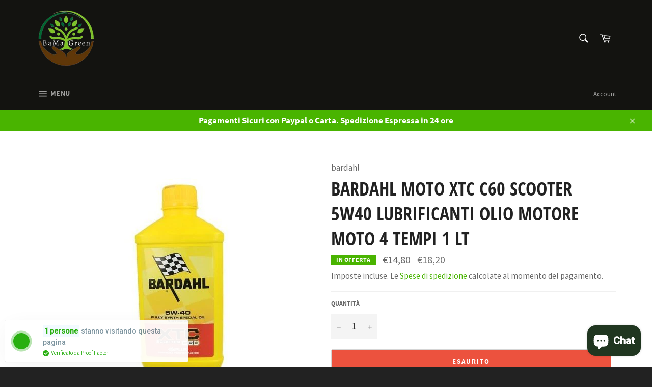

--- FILE ---
content_type: text/html; charset=utf-8
request_url: https://bamagreen.it/products/bardahl-moto-xtc-c60-scooter-5w40-lubrificanti-olio-motore-moto-4-tempi-1-lt
body_size: 35832
content:
<!doctype html>
<html class="no-js" lang="it">
<head>
 
  <meta name="facebook-domain-verification" content="5gquldm5lzgb2t2rde1l67x7o9sson" />
  
  <meta name="google-site-verification" content="AAxqKxRRmO2g2WzBcuh-veN2oqXRIpSiCPRKSX-jog8" />
  
  <meta charset="utf-8">
  <meta http-equiv="X-UA-Compatible" content="IE=edge,chrome=1">
  <meta name="viewport" content="width=device-width,initial-scale=1">
  <meta name="theme-color" content="#131310">
  
  
    <link rel="shortcut icon" href="//bamagreen.it/cdn/shop/files/logo-bama-removebg-preview_32x32.png?v=1613153877" type="image/png">
  

  <link rel="canonical" href="https://bamagreen.it/products/bardahl-moto-xtc-c60-scooter-5w40-lubrificanti-olio-motore-moto-4-tempi-1-lt">
  <title>
  BARDAHL Moto XTC C60 Scooter 5W40 Lubrificanti Olio Motore Moto 4 Temp &ndash; Bama Green Srl
  </title>

  
    <meta name="description" content="Descrizione BARDAHL Moto XTC C60 Scooter 5W40 Lubrificanti Olio Motore Moto 4 Tempi 1 LT Olio Motore Lubrificanti Moto 4 Tempi BARDAHL-XTC C60 SCOOTER 5W40 --100% sintetico--Confezione da 1 Litro- XTC C60 SCOOTER 5W40: Per motori di scooter che richiedono lubrificanti fluidi a bassa temperatura ed un&#39;immediata lubrific">
  

  <!-- /snippets/social-meta-tags.liquid -->




<meta property="og:site_name" content="Bama Green Srl">
<meta property="og:url" content="https://bamagreen.it/products/bardahl-moto-xtc-c60-scooter-5w40-lubrificanti-olio-motore-moto-4-tempi-1-lt">
<meta property="og:title" content="BARDAHL Moto XTC C60 Scooter 5W40 Lubrificanti Olio Motore Moto 4 Tempi 1 LT">
<meta property="og:type" content="product">
<meta property="og:description" content="Descrizione BARDAHL Moto XTC C60 Scooter 5W40 Lubrificanti Olio Motore Moto 4 Tempi 1 LT Olio Motore Lubrificanti Moto 4 Tempi BARDAHL-XTC C60 SCOOTER 5W40 --100% sintetico--Confezione da 1 Litro- XTC C60 SCOOTER 5W40: Per motori di scooter che richiedono lubrificanti fluidi a bassa temperatura ed un&#39;immediata lubrific">

  <meta property="og:price:amount" content="14,80">
  <meta property="og:price:currency" content="EUR">

<meta property="og:image" content="http://bamagreen.it/cdn/shop/products/bardahl-moto-xtc-c60-scooter-5w40-lubrificanti-olio-motore-moto-4-tempi-1-lt-P-5902231-19890676_1_1200x1200.jpg?v=1592582344">
<meta property="og:image:secure_url" content="https://bamagreen.it/cdn/shop/products/bardahl-moto-xtc-c60-scooter-5w40-lubrificanti-olio-motore-moto-4-tempi-1-lt-P-5902231-19890676_1_1200x1200.jpg?v=1592582344">


<meta name="twitter:card" content="summary_large_image">
<meta name="twitter:title" content="BARDAHL Moto XTC C60 Scooter 5W40 Lubrificanti Olio Motore Moto 4 Tempi 1 LT">
<meta name="twitter:description" content="Descrizione BARDAHL Moto XTC C60 Scooter 5W40 Lubrificanti Olio Motore Moto 4 Tempi 1 LT Olio Motore Lubrificanti Moto 4 Tempi BARDAHL-XTC C60 SCOOTER 5W40 --100% sintetico--Confezione da 1 Litro- XTC C60 SCOOTER 5W40: Per motori di scooter che richiedono lubrificanti fluidi a bassa temperatura ed un&#39;immediata lubrific">


  <script>
    document.documentElement.className = document.documentElement.className.replace('no-js', 'js');
  </script>

  <link href="//bamagreen.it/cdn/shop/t/3/assets/theme.scss.css?v=38105378884192698711703120997" rel="stylesheet" type="text/css" media="all" />

  <script>
    window.theme = window.theme || {};

    theme.strings = {
      stockAvailable: "1 disponibile",
      addToCart: "Aggiungi al carrello",
      soldOut: "Esaurito",
      unavailable: "Non disponibile",
      noStockAvailable: "L\u0026#39;articolo non è stato aggiunto al carrello perché non c’è abbastanza disponibilità.",
      willNotShipUntil: "Non spedirà fino a [date]",
      willBeInStockAfter: "Sarò disponibile dopo [date]",
      totalCartDiscount: "Stai risparmiando [savings]",
      addressError: "Errore durante la ricerca dell\u0026#39;indirizzo",
      addressNoResults: "La ricerca non ha prodotto alcun risultato per quell’indirizzo",
      addressQueryLimit: "Hai superato il limite di utilizzo dell'API di Google. Considera l’aggiornamento a un \u003ca href=\"https:\/\/developers.google.com\/maps\/premium\/usage-limits\"\u003ePiano Premium\u003c\/a\u003e.",
      authError: "Si è verificato un problema di autenticazione della chiave API di Google Maps.",
      slideNumber: "Slide [slide_number]: attuale"
    };
  </script>

  <script src="//bamagreen.it/cdn/shop/t/3/assets/lazysizes.min.js?v=56045284683979784691589987577" async="async"></script>

  

  <script src="//bamagreen.it/cdn/shop/t/3/assets/vendor.js?v=59352919779726365461589987579" defer="defer"></script>

  
    <script>
      window.theme = window.theme || {};
      theme.moneyFormat = "€{{amount_with_comma_separator}}";
    </script>
  

  <script src="//bamagreen.it/cdn/shop/t/3/assets/theme.js?v=17829490311171280061589987578" defer="defer"></script>

  <script>window.performance && window.performance.mark && window.performance.mark('shopify.content_for_header.start');</script><meta name="google-site-verification" content="AAxqKxRRmO2g2WzBcuh-veN2oqXRIpSiCPRKSX-jog8">
<meta name="facebook-domain-verification" content="pmclja9v52v6eaywwp5mumyphkbwe2">
<meta id="shopify-digital-wallet" name="shopify-digital-wallet" content="/4860379265/digital_wallets/dialog">
<meta name="shopify-checkout-api-token" content="d9afaf2a980b2e24f22524bdd4056fa4">
<meta id="in-context-paypal-metadata" data-shop-id="4860379265" data-venmo-supported="false" data-environment="production" data-locale="it_IT" data-paypal-v4="true" data-currency="EUR">
<link rel="alternate" type="application/json+oembed" href="https://bamagreen.it/products/bardahl-moto-xtc-c60-scooter-5w40-lubrificanti-olio-motore-moto-4-tempi-1-lt.oembed">
<script async="async" src="/checkouts/internal/preloads.js?locale=it-IT"></script>
<link rel="preconnect" href="https://shop.app" crossorigin="anonymous">
<script async="async" src="https://shop.app/checkouts/internal/preloads.js?locale=it-IT&shop_id=4860379265" crossorigin="anonymous"></script>
<script id="apple-pay-shop-capabilities" type="application/json">{"shopId":4860379265,"countryCode":"IT","currencyCode":"EUR","merchantCapabilities":["supports3DS"],"merchantId":"gid:\/\/shopify\/Shop\/4860379265","merchantName":"Bama Green Srl","requiredBillingContactFields":["postalAddress","email","phone"],"requiredShippingContactFields":["postalAddress","email","phone"],"shippingType":"shipping","supportedNetworks":["visa","maestro","masterCard"],"total":{"type":"pending","label":"Bama Green Srl","amount":"1.00"},"shopifyPaymentsEnabled":true,"supportsSubscriptions":true}</script>
<script id="shopify-features" type="application/json">{"accessToken":"d9afaf2a980b2e24f22524bdd4056fa4","betas":["rich-media-storefront-analytics"],"domain":"bamagreen.it","predictiveSearch":true,"shopId":4860379265,"locale":"it"}</script>
<script>var Shopify = Shopify || {};
Shopify.shop = "bamagreen.myshopify.com";
Shopify.locale = "it";
Shopify.currency = {"active":"EUR","rate":"1.0"};
Shopify.country = "IT";
Shopify.theme = {"name":"Theme export  www-nutrizione24-com-venture  20m...","id":45450690689,"schema_name":"Venture","schema_version":"11.0.6","theme_store_id":null,"role":"main"};
Shopify.theme.handle = "null";
Shopify.theme.style = {"id":null,"handle":null};
Shopify.cdnHost = "bamagreen.it/cdn";
Shopify.routes = Shopify.routes || {};
Shopify.routes.root = "/";</script>
<script type="module">!function(o){(o.Shopify=o.Shopify||{}).modules=!0}(window);</script>
<script>!function(o){function n(){var o=[];function n(){o.push(Array.prototype.slice.apply(arguments))}return n.q=o,n}var t=o.Shopify=o.Shopify||{};t.loadFeatures=n(),t.autoloadFeatures=n()}(window);</script>
<script>
  window.ShopifyPay = window.ShopifyPay || {};
  window.ShopifyPay.apiHost = "shop.app\/pay";
  window.ShopifyPay.redirectState = null;
</script>
<script id="shop-js-analytics" type="application/json">{"pageType":"product"}</script>
<script defer="defer" async type="module" src="//bamagreen.it/cdn/shopifycloud/shop-js/modules/v2/client.init-shop-cart-sync_DXGljDCh.it.esm.js"></script>
<script defer="defer" async type="module" src="//bamagreen.it/cdn/shopifycloud/shop-js/modules/v2/chunk.common_Dby6QE3M.esm.js"></script>
<script type="module">
  await import("//bamagreen.it/cdn/shopifycloud/shop-js/modules/v2/client.init-shop-cart-sync_DXGljDCh.it.esm.js");
await import("//bamagreen.it/cdn/shopifycloud/shop-js/modules/v2/chunk.common_Dby6QE3M.esm.js");

  window.Shopify.SignInWithShop?.initShopCartSync?.({"fedCMEnabled":true,"windoidEnabled":true});

</script>
<script>
  window.Shopify = window.Shopify || {};
  if (!window.Shopify.featureAssets) window.Shopify.featureAssets = {};
  window.Shopify.featureAssets['shop-js'] = {"shop-cart-sync":["modules/v2/client.shop-cart-sync_CuycFFQA.it.esm.js","modules/v2/chunk.common_Dby6QE3M.esm.js"],"init-fed-cm":["modules/v2/client.init-fed-cm_BNG5oyTN.it.esm.js","modules/v2/chunk.common_Dby6QE3M.esm.js"],"shop-button":["modules/v2/client.shop-button_CYDCs7np.it.esm.js","modules/v2/chunk.common_Dby6QE3M.esm.js"],"init-windoid":["modules/v2/client.init-windoid_CIyZw0nM.it.esm.js","modules/v2/chunk.common_Dby6QE3M.esm.js"],"shop-cash-offers":["modules/v2/client.shop-cash-offers_CcSAlF98.it.esm.js","modules/v2/chunk.common_Dby6QE3M.esm.js","modules/v2/chunk.modal_D1Buujso.esm.js"],"shop-toast-manager":["modules/v2/client.shop-toast-manager_BX7Boar6.it.esm.js","modules/v2/chunk.common_Dby6QE3M.esm.js"],"init-shop-email-lookup-coordinator":["modules/v2/client.init-shop-email-lookup-coordinator_9H--u2Oq.it.esm.js","modules/v2/chunk.common_Dby6QE3M.esm.js"],"pay-button":["modules/v2/client.pay-button_Dij3AEMZ.it.esm.js","modules/v2/chunk.common_Dby6QE3M.esm.js"],"avatar":["modules/v2/client.avatar_BTnouDA3.it.esm.js"],"init-shop-cart-sync":["modules/v2/client.init-shop-cart-sync_DXGljDCh.it.esm.js","modules/v2/chunk.common_Dby6QE3M.esm.js"],"shop-login-button":["modules/v2/client.shop-login-button_CQ3q_nN6.it.esm.js","modules/v2/chunk.common_Dby6QE3M.esm.js","modules/v2/chunk.modal_D1Buujso.esm.js"],"init-customer-accounts-sign-up":["modules/v2/client.init-customer-accounts-sign-up_BnxtNv5b.it.esm.js","modules/v2/client.shop-login-button_CQ3q_nN6.it.esm.js","modules/v2/chunk.common_Dby6QE3M.esm.js","modules/v2/chunk.modal_D1Buujso.esm.js"],"init-shop-for-new-customer-accounts":["modules/v2/client.init-shop-for-new-customer-accounts_CKlpbIAZ.it.esm.js","modules/v2/client.shop-login-button_CQ3q_nN6.it.esm.js","modules/v2/chunk.common_Dby6QE3M.esm.js","modules/v2/chunk.modal_D1Buujso.esm.js"],"init-customer-accounts":["modules/v2/client.init-customer-accounts_BatGhs6N.it.esm.js","modules/v2/client.shop-login-button_CQ3q_nN6.it.esm.js","modules/v2/chunk.common_Dby6QE3M.esm.js","modules/v2/chunk.modal_D1Buujso.esm.js"],"shop-follow-button":["modules/v2/client.shop-follow-button_Drfnypl_.it.esm.js","modules/v2/chunk.common_Dby6QE3M.esm.js","modules/v2/chunk.modal_D1Buujso.esm.js"],"lead-capture":["modules/v2/client.lead-capture_C77H9ivN.it.esm.js","modules/v2/chunk.common_Dby6QE3M.esm.js","modules/v2/chunk.modal_D1Buujso.esm.js"],"checkout-modal":["modules/v2/client.checkout-modal_B3EdBKL4.it.esm.js","modules/v2/chunk.common_Dby6QE3M.esm.js","modules/v2/chunk.modal_D1Buujso.esm.js"],"shop-login":["modules/v2/client.shop-login_CkabS-Xl.it.esm.js","modules/v2/chunk.common_Dby6QE3M.esm.js","modules/v2/chunk.modal_D1Buujso.esm.js"],"payment-terms":["modules/v2/client.payment-terms_BgXoyFHX.it.esm.js","modules/v2/chunk.common_Dby6QE3M.esm.js","modules/v2/chunk.modal_D1Buujso.esm.js"]};
</script>
<script>(function() {
  var isLoaded = false;
  function asyncLoad() {
    if (isLoaded) return;
    isLoaded = true;
    var urls = ["https:\/\/cdn.shopify.com\/s\/files\/1\/0048\/6037\/9265\/t\/3\/assets\/booster_eu_cookie_4860379265.js?v=1589990345\u0026shop=bamagreen.myshopify.com","https:\/\/cdn.shopify.com\/s\/files\/1\/0683\/1371\/0892\/files\/splmn-shopify-prod-August-31.min.js?v=1693985059\u0026shop=bamagreen.myshopify.com","https:\/\/cdn.prooffactor.com\/javascript\/dist\/1.0\/jcr-widget.js?account_id=shopify:bamagreen.myshopify.com\u0026shop=bamagreen.myshopify.com","https:\/\/bamagreen.it\/apps\/giraffly-trust\/trust-worker-45d127234dfba9046c5f8098be333ba6a781204f.js?v=20201030122241\u0026shop=bamagreen.myshopify.com","https:\/\/www.paypal.com\/tagmanager\/pptm.js?id=378dea19-45b3-4191-96d0-6ad377503abf\u0026shop=bamagreen.myshopify.com","https:\/\/cdn.hextom.com\/js\/freeshippingbar.js?shop=bamagreen.myshopify.com"];
    for (var i = 0; i < urls.length; i++) {
      var s = document.createElement('script');
      s.type = 'text/javascript';
      s.async = true;
      s.src = urls[i];
      var x = document.getElementsByTagName('script')[0];
      x.parentNode.insertBefore(s, x);
    }
  };
  if(window.attachEvent) {
    window.attachEvent('onload', asyncLoad);
  } else {
    window.addEventListener('load', asyncLoad, false);
  }
})();</script>
<script id="__st">var __st={"a":4860379265,"offset":3600,"reqid":"87419eb0-beae-4b6b-b947-6d05dcfde9fb-1769003290","pageurl":"bamagreen.it\/products\/bardahl-moto-xtc-c60-scooter-5w40-lubrificanti-olio-motore-moto-4-tempi-1-lt","u":"7b1c44a6ad6c","p":"product","rtyp":"product","rid":2221743308929};</script>
<script>window.ShopifyPaypalV4VisibilityTracking = true;</script>
<script id="captcha-bootstrap">!function(){'use strict';const t='contact',e='account',n='new_comment',o=[[t,t],['blogs',n],['comments',n],[t,'customer']],c=[[e,'customer_login'],[e,'guest_login'],[e,'recover_customer_password'],[e,'create_customer']],r=t=>t.map((([t,e])=>`form[action*='/${t}']:not([data-nocaptcha='true']) input[name='form_type'][value='${e}']`)).join(','),a=t=>()=>t?[...document.querySelectorAll(t)].map((t=>t.form)):[];function s(){const t=[...o],e=r(t);return a(e)}const i='password',u='form_key',d=['recaptcha-v3-token','g-recaptcha-response','h-captcha-response',i],f=()=>{try{return window.sessionStorage}catch{return}},m='__shopify_v',_=t=>t.elements[u];function p(t,e,n=!1){try{const o=window.sessionStorage,c=JSON.parse(o.getItem(e)),{data:r}=function(t){const{data:e,action:n}=t;return t[m]||n?{data:e,action:n}:{data:t,action:n}}(c);for(const[e,n]of Object.entries(r))t.elements[e]&&(t.elements[e].value=n);n&&o.removeItem(e)}catch(o){console.error('form repopulation failed',{error:o})}}const l='form_type',E='cptcha';function T(t){t.dataset[E]=!0}const w=window,h=w.document,L='Shopify',v='ce_forms',y='captcha';let A=!1;((t,e)=>{const n=(g='f06e6c50-85a8-45c8-87d0-21a2b65856fe',I='https://cdn.shopify.com/shopifycloud/storefront-forms-hcaptcha/ce_storefront_forms_captcha_hcaptcha.v1.5.2.iife.js',D={infoText:'Protetto da hCaptcha',privacyText:'Privacy',termsText:'Termini'},(t,e,n)=>{const o=w[L][v],c=o.bindForm;if(c)return c(t,g,e,D).then(n);var r;o.q.push([[t,g,e,D],n]),r=I,A||(h.body.append(Object.assign(h.createElement('script'),{id:'captcha-provider',async:!0,src:r})),A=!0)});var g,I,D;w[L]=w[L]||{},w[L][v]=w[L][v]||{},w[L][v].q=[],w[L][y]=w[L][y]||{},w[L][y].protect=function(t,e){n(t,void 0,e),T(t)},Object.freeze(w[L][y]),function(t,e,n,w,h,L){const[v,y,A,g]=function(t,e,n){const i=e?o:[],u=t?c:[],d=[...i,...u],f=r(d),m=r(i),_=r(d.filter((([t,e])=>n.includes(e))));return[a(f),a(m),a(_),s()]}(w,h,L),I=t=>{const e=t.target;return e instanceof HTMLFormElement?e:e&&e.form},D=t=>v().includes(t);t.addEventListener('submit',(t=>{const e=I(t);if(!e)return;const n=D(e)&&!e.dataset.hcaptchaBound&&!e.dataset.recaptchaBound,o=_(e),c=g().includes(e)&&(!o||!o.value);(n||c)&&t.preventDefault(),c&&!n&&(function(t){try{if(!f())return;!function(t){const e=f();if(!e)return;const n=_(t);if(!n)return;const o=n.value;o&&e.removeItem(o)}(t);const e=Array.from(Array(32),(()=>Math.random().toString(36)[2])).join('');!function(t,e){_(t)||t.append(Object.assign(document.createElement('input'),{type:'hidden',name:u})),t.elements[u].value=e}(t,e),function(t,e){const n=f();if(!n)return;const o=[...t.querySelectorAll(`input[type='${i}']`)].map((({name:t})=>t)),c=[...d,...o],r={};for(const[a,s]of new FormData(t).entries())c.includes(a)||(r[a]=s);n.setItem(e,JSON.stringify({[m]:1,action:t.action,data:r}))}(t,e)}catch(e){console.error('failed to persist form',e)}}(e),e.submit())}));const S=(t,e)=>{t&&!t.dataset[E]&&(n(t,e.some((e=>e===t))),T(t))};for(const o of['focusin','change'])t.addEventListener(o,(t=>{const e=I(t);D(e)&&S(e,y())}));const B=e.get('form_key'),M=e.get(l),P=B&&M;t.addEventListener('DOMContentLoaded',(()=>{const t=y();if(P)for(const e of t)e.elements[l].value===M&&p(e,B);[...new Set([...A(),...v().filter((t=>'true'===t.dataset.shopifyCaptcha))])].forEach((e=>S(e,t)))}))}(h,new URLSearchParams(w.location.search),n,t,e,['guest_login'])})(!0,!1)}();</script>
<script integrity="sha256-4kQ18oKyAcykRKYeNunJcIwy7WH5gtpwJnB7kiuLZ1E=" data-source-attribution="shopify.loadfeatures" defer="defer" src="//bamagreen.it/cdn/shopifycloud/storefront/assets/storefront/load_feature-a0a9edcb.js" crossorigin="anonymous"></script>
<script crossorigin="anonymous" defer="defer" src="//bamagreen.it/cdn/shopifycloud/storefront/assets/shopify_pay/storefront-65b4c6d7.js?v=20250812"></script>
<script data-source-attribution="shopify.dynamic_checkout.dynamic.init">var Shopify=Shopify||{};Shopify.PaymentButton=Shopify.PaymentButton||{isStorefrontPortableWallets:!0,init:function(){window.Shopify.PaymentButton.init=function(){};var t=document.createElement("script");t.src="https://bamagreen.it/cdn/shopifycloud/portable-wallets/latest/portable-wallets.it.js",t.type="module",document.head.appendChild(t)}};
</script>
<script data-source-attribution="shopify.dynamic_checkout.buyer_consent">
  function portableWalletsHideBuyerConsent(e){var t=document.getElementById("shopify-buyer-consent"),n=document.getElementById("shopify-subscription-policy-button");t&&n&&(t.classList.add("hidden"),t.setAttribute("aria-hidden","true"),n.removeEventListener("click",e))}function portableWalletsShowBuyerConsent(e){var t=document.getElementById("shopify-buyer-consent"),n=document.getElementById("shopify-subscription-policy-button");t&&n&&(t.classList.remove("hidden"),t.removeAttribute("aria-hidden"),n.addEventListener("click",e))}window.Shopify?.PaymentButton&&(window.Shopify.PaymentButton.hideBuyerConsent=portableWalletsHideBuyerConsent,window.Shopify.PaymentButton.showBuyerConsent=portableWalletsShowBuyerConsent);
</script>
<script>
  function portableWalletsCleanup(e){e&&e.src&&console.error("Failed to load portable wallets script "+e.src);var t=document.querySelectorAll("shopify-accelerated-checkout .shopify-payment-button__skeleton, shopify-accelerated-checkout-cart .wallet-cart-button__skeleton"),e=document.getElementById("shopify-buyer-consent");for(let e=0;e<t.length;e++)t[e].remove();e&&e.remove()}function portableWalletsNotLoadedAsModule(e){e instanceof ErrorEvent&&"string"==typeof e.message&&e.message.includes("import.meta")&&"string"==typeof e.filename&&e.filename.includes("portable-wallets")&&(window.removeEventListener("error",portableWalletsNotLoadedAsModule),window.Shopify.PaymentButton.failedToLoad=e,"loading"===document.readyState?document.addEventListener("DOMContentLoaded",window.Shopify.PaymentButton.init):window.Shopify.PaymentButton.init())}window.addEventListener("error",portableWalletsNotLoadedAsModule);
</script>

<script type="module" src="https://bamagreen.it/cdn/shopifycloud/portable-wallets/latest/portable-wallets.it.js" onError="portableWalletsCleanup(this)" crossorigin="anonymous"></script>
<script nomodule>
  document.addEventListener("DOMContentLoaded", portableWalletsCleanup);
</script>

<script id='scb4127' type='text/javascript' async='' src='https://bamagreen.it/cdn/shopifycloud/privacy-banner/storefront-banner.js'></script><link id="shopify-accelerated-checkout-styles" rel="stylesheet" media="screen" href="https://bamagreen.it/cdn/shopifycloud/portable-wallets/latest/accelerated-checkout-backwards-compat.css" crossorigin="anonymous">
<style id="shopify-accelerated-checkout-cart">
        #shopify-buyer-consent {
  margin-top: 1em;
  display: inline-block;
  width: 100%;
}

#shopify-buyer-consent.hidden {
  display: none;
}

#shopify-subscription-policy-button {
  background: none;
  border: none;
  padding: 0;
  text-decoration: underline;
  font-size: inherit;
  cursor: pointer;
}

#shopify-subscription-policy-button::before {
  box-shadow: none;
}

      </style>

<script>window.performance && window.performance.mark && window.performance.mark('shopify.content_for_header.end');</script>
<script src="https://cdn.shopify.com/extensions/8d2c31d3-a828-4daf-820f-80b7f8e01c39/nova-eu-cookie-bar-gdpr-4/assets/nova-cookie-app-embed.js" type="text/javascript" defer="defer"></script>
<link href="https://cdn.shopify.com/extensions/8d2c31d3-a828-4daf-820f-80b7f8e01c39/nova-eu-cookie-bar-gdpr-4/assets/nova-cookie.css" rel="stylesheet" type="text/css" media="all">
<script src="https://cdn.shopify.com/extensions/e8878072-2f6b-4e89-8082-94b04320908d/inbox-1254/assets/inbox-chat-loader.js" type="text/javascript" defer="defer"></script>
<link href="https://monorail-edge.shopifysvc.com" rel="dns-prefetch">
<script>(function(){if ("sendBeacon" in navigator && "performance" in window) {try {var session_token_from_headers = performance.getEntriesByType('navigation')[0].serverTiming.find(x => x.name == '_s').description;} catch {var session_token_from_headers = undefined;}var session_cookie_matches = document.cookie.match(/_shopify_s=([^;]*)/);var session_token_from_cookie = session_cookie_matches && session_cookie_matches.length === 2 ? session_cookie_matches[1] : "";var session_token = session_token_from_headers || session_token_from_cookie || "";function handle_abandonment_event(e) {var entries = performance.getEntries().filter(function(entry) {return /monorail-edge.shopifysvc.com/.test(entry.name);});if (!window.abandonment_tracked && entries.length === 0) {window.abandonment_tracked = true;var currentMs = Date.now();var navigation_start = performance.timing.navigationStart;var payload = {shop_id: 4860379265,url: window.location.href,navigation_start,duration: currentMs - navigation_start,session_token,page_type: "product"};window.navigator.sendBeacon("https://monorail-edge.shopifysvc.com/v1/produce", JSON.stringify({schema_id: "online_store_buyer_site_abandonment/1.1",payload: payload,metadata: {event_created_at_ms: currentMs,event_sent_at_ms: currentMs}}));}}window.addEventListener('pagehide', handle_abandonment_event);}}());</script>
<script id="web-pixels-manager-setup">(function e(e,d,r,n,o){if(void 0===o&&(o={}),!Boolean(null===(a=null===(i=window.Shopify)||void 0===i?void 0:i.analytics)||void 0===a?void 0:a.replayQueue)){var i,a;window.Shopify=window.Shopify||{};var t=window.Shopify;t.analytics=t.analytics||{};var s=t.analytics;s.replayQueue=[],s.publish=function(e,d,r){return s.replayQueue.push([e,d,r]),!0};try{self.performance.mark("wpm:start")}catch(e){}var l=function(){var e={modern:/Edge?\/(1{2}[4-9]|1[2-9]\d|[2-9]\d{2}|\d{4,})\.\d+(\.\d+|)|Firefox\/(1{2}[4-9]|1[2-9]\d|[2-9]\d{2}|\d{4,})\.\d+(\.\d+|)|Chrom(ium|e)\/(9{2}|\d{3,})\.\d+(\.\d+|)|(Maci|X1{2}).+ Version\/(15\.\d+|(1[6-9]|[2-9]\d|\d{3,})\.\d+)([,.]\d+|)( \(\w+\)|)( Mobile\/\w+|) Safari\/|Chrome.+OPR\/(9{2}|\d{3,})\.\d+\.\d+|(CPU[ +]OS|iPhone[ +]OS|CPU[ +]iPhone|CPU IPhone OS|CPU iPad OS)[ +]+(15[._]\d+|(1[6-9]|[2-9]\d|\d{3,})[._]\d+)([._]\d+|)|Android:?[ /-](13[3-9]|1[4-9]\d|[2-9]\d{2}|\d{4,})(\.\d+|)(\.\d+|)|Android.+Firefox\/(13[5-9]|1[4-9]\d|[2-9]\d{2}|\d{4,})\.\d+(\.\d+|)|Android.+Chrom(ium|e)\/(13[3-9]|1[4-9]\d|[2-9]\d{2}|\d{4,})\.\d+(\.\d+|)|SamsungBrowser\/([2-9]\d|\d{3,})\.\d+/,legacy:/Edge?\/(1[6-9]|[2-9]\d|\d{3,})\.\d+(\.\d+|)|Firefox\/(5[4-9]|[6-9]\d|\d{3,})\.\d+(\.\d+|)|Chrom(ium|e)\/(5[1-9]|[6-9]\d|\d{3,})\.\d+(\.\d+|)([\d.]+$|.*Safari\/(?![\d.]+ Edge\/[\d.]+$))|(Maci|X1{2}).+ Version\/(10\.\d+|(1[1-9]|[2-9]\d|\d{3,})\.\d+)([,.]\d+|)( \(\w+\)|)( Mobile\/\w+|) Safari\/|Chrome.+OPR\/(3[89]|[4-9]\d|\d{3,})\.\d+\.\d+|(CPU[ +]OS|iPhone[ +]OS|CPU[ +]iPhone|CPU IPhone OS|CPU iPad OS)[ +]+(10[._]\d+|(1[1-9]|[2-9]\d|\d{3,})[._]\d+)([._]\d+|)|Android:?[ /-](13[3-9]|1[4-9]\d|[2-9]\d{2}|\d{4,})(\.\d+|)(\.\d+|)|Mobile Safari.+OPR\/([89]\d|\d{3,})\.\d+\.\d+|Android.+Firefox\/(13[5-9]|1[4-9]\d|[2-9]\d{2}|\d{4,})\.\d+(\.\d+|)|Android.+Chrom(ium|e)\/(13[3-9]|1[4-9]\d|[2-9]\d{2}|\d{4,})\.\d+(\.\d+|)|Android.+(UC? ?Browser|UCWEB|U3)[ /]?(15\.([5-9]|\d{2,})|(1[6-9]|[2-9]\d|\d{3,})\.\d+)\.\d+|SamsungBrowser\/(5\.\d+|([6-9]|\d{2,})\.\d+)|Android.+MQ{2}Browser\/(14(\.(9|\d{2,})|)|(1[5-9]|[2-9]\d|\d{3,})(\.\d+|))(\.\d+|)|K[Aa][Ii]OS\/(3\.\d+|([4-9]|\d{2,})\.\d+)(\.\d+|)/},d=e.modern,r=e.legacy,n=navigator.userAgent;return n.match(d)?"modern":n.match(r)?"legacy":"unknown"}(),u="modern"===l?"modern":"legacy",c=(null!=n?n:{modern:"",legacy:""})[u],f=function(e){return[e.baseUrl,"/wpm","/b",e.hashVersion,"modern"===e.buildTarget?"m":"l",".js"].join("")}({baseUrl:d,hashVersion:r,buildTarget:u}),m=function(e){var d=e.version,r=e.bundleTarget,n=e.surface,o=e.pageUrl,i=e.monorailEndpoint;return{emit:function(e){var a=e.status,t=e.errorMsg,s=(new Date).getTime(),l=JSON.stringify({metadata:{event_sent_at_ms:s},events:[{schema_id:"web_pixels_manager_load/3.1",payload:{version:d,bundle_target:r,page_url:o,status:a,surface:n,error_msg:t},metadata:{event_created_at_ms:s}}]});if(!i)return console&&console.warn&&console.warn("[Web Pixels Manager] No Monorail endpoint provided, skipping logging."),!1;try{return self.navigator.sendBeacon.bind(self.navigator)(i,l)}catch(e){}var u=new XMLHttpRequest;try{return u.open("POST",i,!0),u.setRequestHeader("Content-Type","text/plain"),u.send(l),!0}catch(e){return console&&console.warn&&console.warn("[Web Pixels Manager] Got an unhandled error while logging to Monorail."),!1}}}}({version:r,bundleTarget:l,surface:e.surface,pageUrl:self.location.href,monorailEndpoint:e.monorailEndpoint});try{o.browserTarget=l,function(e){var d=e.src,r=e.async,n=void 0===r||r,o=e.onload,i=e.onerror,a=e.sri,t=e.scriptDataAttributes,s=void 0===t?{}:t,l=document.createElement("script"),u=document.querySelector("head"),c=document.querySelector("body");if(l.async=n,l.src=d,a&&(l.integrity=a,l.crossOrigin="anonymous"),s)for(var f in s)if(Object.prototype.hasOwnProperty.call(s,f))try{l.dataset[f]=s[f]}catch(e){}if(o&&l.addEventListener("load",o),i&&l.addEventListener("error",i),u)u.appendChild(l);else{if(!c)throw new Error("Did not find a head or body element to append the script");c.appendChild(l)}}({src:f,async:!0,onload:function(){if(!function(){var e,d;return Boolean(null===(d=null===(e=window.Shopify)||void 0===e?void 0:e.analytics)||void 0===d?void 0:d.initialized)}()){var d=window.webPixelsManager.init(e)||void 0;if(d){var r=window.Shopify.analytics;r.replayQueue.forEach((function(e){var r=e[0],n=e[1],o=e[2];d.publishCustomEvent(r,n,o)})),r.replayQueue=[],r.publish=d.publishCustomEvent,r.visitor=d.visitor,r.initialized=!0}}},onerror:function(){return m.emit({status:"failed",errorMsg:"".concat(f," has failed to load")})},sri:function(e){var d=/^sha384-[A-Za-z0-9+/=]+$/;return"string"==typeof e&&d.test(e)}(c)?c:"",scriptDataAttributes:o}),m.emit({status:"loading"})}catch(e){m.emit({status:"failed",errorMsg:(null==e?void 0:e.message)||"Unknown error"})}}})({shopId: 4860379265,storefrontBaseUrl: "https://bamagreen.it",extensionsBaseUrl: "https://extensions.shopifycdn.com/cdn/shopifycloud/web-pixels-manager",monorailEndpoint: "https://monorail-edge.shopifysvc.com/unstable/produce_batch",surface: "storefront-renderer",enabledBetaFlags: ["2dca8a86"],webPixelsConfigList: [{"id":"966263126","configuration":"{\"config\":\"{\\\"pixel_id\\\":\\\"G-S71RW48S0F\\\",\\\"target_country\\\":\\\"IT\\\",\\\"gtag_events\\\":[{\\\"type\\\":\\\"begin_checkout\\\",\\\"action_label\\\":[\\\"G-S71RW48S0F\\\",\\\"AW-622229618\\\/USYOCKqYu9QBEPLw2agC\\\"]},{\\\"type\\\":\\\"search\\\",\\\"action_label\\\":[\\\"G-S71RW48S0F\\\",\\\"AW-622229618\\\/dL14CK2Yu9QBEPLw2agC\\\"]},{\\\"type\\\":\\\"view_item\\\",\\\"action_label\\\":[\\\"G-S71RW48S0F\\\",\\\"AW-622229618\\\/5_9OCKSYu9QBEPLw2agC\\\",\\\"MC-0FCL2CGQ8R\\\"]},{\\\"type\\\":\\\"purchase\\\",\\\"action_label\\\":[\\\"G-S71RW48S0F\\\",\\\"AW-622229618\\\/9VbNCKGYu9QBEPLw2agC\\\",\\\"MC-0FCL2CGQ8R\\\"]},{\\\"type\\\":\\\"page_view\\\",\\\"action_label\\\":[\\\"G-S71RW48S0F\\\",\\\"AW-622229618\\\/IhAICJ6Yu9QBEPLw2agC\\\",\\\"MC-0FCL2CGQ8R\\\"]},{\\\"type\\\":\\\"add_payment_info\\\",\\\"action_label\\\":[\\\"G-S71RW48S0F\\\",\\\"AW-622229618\\\/9G1-CKiZu9QBEPLw2agC\\\"]},{\\\"type\\\":\\\"add_to_cart\\\",\\\"action_label\\\":[\\\"G-S71RW48S0F\\\",\\\"AW-622229618\\\/QiV5CKeYu9QBEPLw2agC\\\"]}],\\\"enable_monitoring_mode\\\":false}\"}","eventPayloadVersion":"v1","runtimeContext":"OPEN","scriptVersion":"b2a88bafab3e21179ed38636efcd8a93","type":"APP","apiClientId":1780363,"privacyPurposes":[],"dataSharingAdjustments":{"protectedCustomerApprovalScopes":["read_customer_address","read_customer_email","read_customer_name","read_customer_personal_data","read_customer_phone"]}},{"id":"351371606","configuration":"{\"pixel_id\":\"3905871529454800\",\"pixel_type\":\"facebook_pixel\",\"metaapp_system_user_token\":\"-\"}","eventPayloadVersion":"v1","runtimeContext":"OPEN","scriptVersion":"ca16bc87fe92b6042fbaa3acc2fbdaa6","type":"APP","apiClientId":2329312,"privacyPurposes":["ANALYTICS","MARKETING","SALE_OF_DATA"],"dataSharingAdjustments":{"protectedCustomerApprovalScopes":["read_customer_address","read_customer_email","read_customer_name","read_customer_personal_data","read_customer_phone"]}},{"id":"shopify-app-pixel","configuration":"{}","eventPayloadVersion":"v1","runtimeContext":"STRICT","scriptVersion":"0450","apiClientId":"shopify-pixel","type":"APP","privacyPurposes":["ANALYTICS","MARKETING"]},{"id":"shopify-custom-pixel","eventPayloadVersion":"v1","runtimeContext":"LAX","scriptVersion":"0450","apiClientId":"shopify-pixel","type":"CUSTOM","privacyPurposes":["ANALYTICS","MARKETING"]}],isMerchantRequest: false,initData: {"shop":{"name":"Bama Green Srl","paymentSettings":{"currencyCode":"EUR"},"myshopifyDomain":"bamagreen.myshopify.com","countryCode":"IT","storefrontUrl":"https:\/\/bamagreen.it"},"customer":null,"cart":null,"checkout":null,"productVariants":[{"price":{"amount":14.8,"currencyCode":"EUR"},"product":{"title":"BARDAHL Moto XTC C60 Scooter 5W40 Lubrificanti Olio Motore Moto 4 Tempi 1 LT","vendor":"bardahl","id":"2221743308929","untranslatedTitle":"BARDAHL Moto XTC C60 Scooter 5W40 Lubrificanti Olio Motore Moto 4 Tempi 1 LT","url":"\/products\/bardahl-moto-xtc-c60-scooter-5w40-lubrificanti-olio-motore-moto-4-tempi-1-lt","type":"olio motore 4t"},"id":"19930943422593","image":{"src":"\/\/bamagreen.it\/cdn\/shop\/products\/bardahl-moto-xtc-c60-scooter-5w40-lubrificanti-olio-motore-moto-4-tempi-1-lt-P-5902231-19890676_1.jpg?v=1592582344"},"sku":"8029255362932","title":"Default Title","untranslatedTitle":"Default Title"}],"purchasingCompany":null},},"https://bamagreen.it/cdn","fcfee988w5aeb613cpc8e4bc33m6693e112",{"modern":"","legacy":""},{"shopId":"4860379265","storefrontBaseUrl":"https:\/\/bamagreen.it","extensionBaseUrl":"https:\/\/extensions.shopifycdn.com\/cdn\/shopifycloud\/web-pixels-manager","surface":"storefront-renderer","enabledBetaFlags":"[\"2dca8a86\"]","isMerchantRequest":"false","hashVersion":"fcfee988w5aeb613cpc8e4bc33m6693e112","publish":"custom","events":"[[\"page_viewed\",{}],[\"product_viewed\",{\"productVariant\":{\"price\":{\"amount\":14.8,\"currencyCode\":\"EUR\"},\"product\":{\"title\":\"BARDAHL Moto XTC C60 Scooter 5W40 Lubrificanti Olio Motore Moto 4 Tempi 1 LT\",\"vendor\":\"bardahl\",\"id\":\"2221743308929\",\"untranslatedTitle\":\"BARDAHL Moto XTC C60 Scooter 5W40 Lubrificanti Olio Motore Moto 4 Tempi 1 LT\",\"url\":\"\/products\/bardahl-moto-xtc-c60-scooter-5w40-lubrificanti-olio-motore-moto-4-tempi-1-lt\",\"type\":\"olio motore 4t\"},\"id\":\"19930943422593\",\"image\":{\"src\":\"\/\/bamagreen.it\/cdn\/shop\/products\/bardahl-moto-xtc-c60-scooter-5w40-lubrificanti-olio-motore-moto-4-tempi-1-lt-P-5902231-19890676_1.jpg?v=1592582344\"},\"sku\":\"8029255362932\",\"title\":\"Default Title\",\"untranslatedTitle\":\"Default Title\"}}]]"});</script><script>
  window.ShopifyAnalytics = window.ShopifyAnalytics || {};
  window.ShopifyAnalytics.meta = window.ShopifyAnalytics.meta || {};
  window.ShopifyAnalytics.meta.currency = 'EUR';
  var meta = {"product":{"id":2221743308929,"gid":"gid:\/\/shopify\/Product\/2221743308929","vendor":"bardahl","type":"olio motore 4t","handle":"bardahl-moto-xtc-c60-scooter-5w40-lubrificanti-olio-motore-moto-4-tempi-1-lt","variants":[{"id":19930943422593,"price":1480,"name":"BARDAHL Moto XTC C60 Scooter 5W40 Lubrificanti Olio Motore Moto 4 Tempi 1 LT","public_title":null,"sku":"8029255362932"}],"remote":false},"page":{"pageType":"product","resourceType":"product","resourceId":2221743308929,"requestId":"87419eb0-beae-4b6b-b947-6d05dcfde9fb-1769003290"}};
  for (var attr in meta) {
    window.ShopifyAnalytics.meta[attr] = meta[attr];
  }
</script>
<script class="analytics">
  (function () {
    var customDocumentWrite = function(content) {
      var jquery = null;

      if (window.jQuery) {
        jquery = window.jQuery;
      } else if (window.Checkout && window.Checkout.$) {
        jquery = window.Checkout.$;
      }

      if (jquery) {
        jquery('body').append(content);
      }
    };

    var hasLoggedConversion = function(token) {
      if (token) {
        return document.cookie.indexOf('loggedConversion=' + token) !== -1;
      }
      return false;
    }

    var setCookieIfConversion = function(token) {
      if (token) {
        var twoMonthsFromNow = new Date(Date.now());
        twoMonthsFromNow.setMonth(twoMonthsFromNow.getMonth() + 2);

        document.cookie = 'loggedConversion=' + token + '; expires=' + twoMonthsFromNow;
      }
    }

    var trekkie = window.ShopifyAnalytics.lib = window.trekkie = window.trekkie || [];
    if (trekkie.integrations) {
      return;
    }
    trekkie.methods = [
      'identify',
      'page',
      'ready',
      'track',
      'trackForm',
      'trackLink'
    ];
    trekkie.factory = function(method) {
      return function() {
        var args = Array.prototype.slice.call(arguments);
        args.unshift(method);
        trekkie.push(args);
        return trekkie;
      };
    };
    for (var i = 0; i < trekkie.methods.length; i++) {
      var key = trekkie.methods[i];
      trekkie[key] = trekkie.factory(key);
    }
    trekkie.load = function(config) {
      trekkie.config = config || {};
      trekkie.config.initialDocumentCookie = document.cookie;
      var first = document.getElementsByTagName('script')[0];
      var script = document.createElement('script');
      script.type = 'text/javascript';
      script.onerror = function(e) {
        var scriptFallback = document.createElement('script');
        scriptFallback.type = 'text/javascript';
        scriptFallback.onerror = function(error) {
                var Monorail = {
      produce: function produce(monorailDomain, schemaId, payload) {
        var currentMs = new Date().getTime();
        var event = {
          schema_id: schemaId,
          payload: payload,
          metadata: {
            event_created_at_ms: currentMs,
            event_sent_at_ms: currentMs
          }
        };
        return Monorail.sendRequest("https://" + monorailDomain + "/v1/produce", JSON.stringify(event));
      },
      sendRequest: function sendRequest(endpointUrl, payload) {
        // Try the sendBeacon API
        if (window && window.navigator && typeof window.navigator.sendBeacon === 'function' && typeof window.Blob === 'function' && !Monorail.isIos12()) {
          var blobData = new window.Blob([payload], {
            type: 'text/plain'
          });

          if (window.navigator.sendBeacon(endpointUrl, blobData)) {
            return true;
          } // sendBeacon was not successful

        } // XHR beacon

        var xhr = new XMLHttpRequest();

        try {
          xhr.open('POST', endpointUrl);
          xhr.setRequestHeader('Content-Type', 'text/plain');
          xhr.send(payload);
        } catch (e) {
          console.log(e);
        }

        return false;
      },
      isIos12: function isIos12() {
        return window.navigator.userAgent.lastIndexOf('iPhone; CPU iPhone OS 12_') !== -1 || window.navigator.userAgent.lastIndexOf('iPad; CPU OS 12_') !== -1;
      }
    };
    Monorail.produce('monorail-edge.shopifysvc.com',
      'trekkie_storefront_load_errors/1.1',
      {shop_id: 4860379265,
      theme_id: 45450690689,
      app_name: "storefront",
      context_url: window.location.href,
      source_url: "//bamagreen.it/cdn/s/trekkie.storefront.cd680fe47e6c39ca5d5df5f0a32d569bc48c0f27.min.js"});

        };
        scriptFallback.async = true;
        scriptFallback.src = '//bamagreen.it/cdn/s/trekkie.storefront.cd680fe47e6c39ca5d5df5f0a32d569bc48c0f27.min.js';
        first.parentNode.insertBefore(scriptFallback, first);
      };
      script.async = true;
      script.src = '//bamagreen.it/cdn/s/trekkie.storefront.cd680fe47e6c39ca5d5df5f0a32d569bc48c0f27.min.js';
      first.parentNode.insertBefore(script, first);
    };
    trekkie.load(
      {"Trekkie":{"appName":"storefront","development":false,"defaultAttributes":{"shopId":4860379265,"isMerchantRequest":null,"themeId":45450690689,"themeCityHash":"4597806171873952870","contentLanguage":"it","currency":"EUR","eventMetadataId":"053dad40-1936-4a7b-83df-382b2cf7ce38"},"isServerSideCookieWritingEnabled":true,"monorailRegion":"shop_domain","enabledBetaFlags":["65f19447"]},"Session Attribution":{},"S2S":{"facebookCapiEnabled":true,"source":"trekkie-storefront-renderer","apiClientId":580111}}
    );

    var loaded = false;
    trekkie.ready(function() {
      if (loaded) return;
      loaded = true;

      window.ShopifyAnalytics.lib = window.trekkie;

      var originalDocumentWrite = document.write;
      document.write = customDocumentWrite;
      try { window.ShopifyAnalytics.merchantGoogleAnalytics.call(this); } catch(error) {};
      document.write = originalDocumentWrite;

      window.ShopifyAnalytics.lib.page(null,{"pageType":"product","resourceType":"product","resourceId":2221743308929,"requestId":"87419eb0-beae-4b6b-b947-6d05dcfde9fb-1769003290","shopifyEmitted":true});

      var match = window.location.pathname.match(/checkouts\/(.+)\/(thank_you|post_purchase)/)
      var token = match? match[1]: undefined;
      if (!hasLoggedConversion(token)) {
        setCookieIfConversion(token);
        window.ShopifyAnalytics.lib.track("Viewed Product",{"currency":"EUR","variantId":19930943422593,"productId":2221743308929,"productGid":"gid:\/\/shopify\/Product\/2221743308929","name":"BARDAHL Moto XTC C60 Scooter 5W40 Lubrificanti Olio Motore Moto 4 Tempi 1 LT","price":"14.80","sku":"8029255362932","brand":"bardahl","variant":null,"category":"olio motore 4t","nonInteraction":true,"remote":false},undefined,undefined,{"shopifyEmitted":true});
      window.ShopifyAnalytics.lib.track("monorail:\/\/trekkie_storefront_viewed_product\/1.1",{"currency":"EUR","variantId":19930943422593,"productId":2221743308929,"productGid":"gid:\/\/shopify\/Product\/2221743308929","name":"BARDAHL Moto XTC C60 Scooter 5W40 Lubrificanti Olio Motore Moto 4 Tempi 1 LT","price":"14.80","sku":"8029255362932","brand":"bardahl","variant":null,"category":"olio motore 4t","nonInteraction":true,"remote":false,"referer":"https:\/\/bamagreen.it\/products\/bardahl-moto-xtc-c60-scooter-5w40-lubrificanti-olio-motore-moto-4-tempi-1-lt"});
      }
    });


        var eventsListenerScript = document.createElement('script');
        eventsListenerScript.async = true;
        eventsListenerScript.src = "//bamagreen.it/cdn/shopifycloud/storefront/assets/shop_events_listener-3da45d37.js";
        document.getElementsByTagName('head')[0].appendChild(eventsListenerScript);

})();</script>
  <script>
  if (!window.ga || (window.ga && typeof window.ga !== 'function')) {
    window.ga = function ga() {
      (window.ga.q = window.ga.q || []).push(arguments);
      if (window.Shopify && window.Shopify.analytics && typeof window.Shopify.analytics.publish === 'function') {
        window.Shopify.analytics.publish("ga_stub_called", {}, {sendTo: "google_osp_migration"});
      }
      console.error("Shopify's Google Analytics stub called with:", Array.from(arguments), "\nSee https://help.shopify.com/manual/promoting-marketing/pixels/pixel-migration#google for more information.");
    };
    if (window.Shopify && window.Shopify.analytics && typeof window.Shopify.analytics.publish === 'function') {
      window.Shopify.analytics.publish("ga_stub_initialized", {}, {sendTo: "google_osp_migration"});
    }
  }
</script>
<script
  defer
  src="https://bamagreen.it/cdn/shopifycloud/perf-kit/shopify-perf-kit-3.0.4.min.js"
  data-application="storefront-renderer"
  data-shop-id="4860379265"
  data-render-region="gcp-us-east1"
  data-page-type="product"
  data-theme-instance-id="45450690689"
  data-theme-name="Venture"
  data-theme-version="11.0.6"
  data-monorail-region="shop_domain"
  data-resource-timing-sampling-rate="10"
  data-shs="true"
  data-shs-beacon="true"
  data-shs-export-with-fetch="true"
  data-shs-logs-sample-rate="1"
  data-shs-beacon-endpoint="https://bamagreen.it/api/collect"
></script>
</head>

<body class="template-product" >
 
  
  <a class="in-page-link visually-hidden skip-link" href="#MainContent">
    Vai direttamente ai contenuti
  </a>

  <div id="shopify-section-header" class="shopify-section"><style>
.site-header__logo img {
  max-width: 120px;
}
</style>

<div id="NavDrawer" class="drawer drawer--left">
  <div class="drawer__inner">
    <form action="/search" method="get" class="drawer__search" role="search">
      <input type="search" name="q" placeholder="Cerca" aria-label="Cerca" class="drawer__search-input">

      <button type="submit" class="text-link drawer__search-submit">
        <svg aria-hidden="true" focusable="false" role="presentation" class="icon icon-search" viewBox="0 0 32 32"><path fill="#444" d="M21.839 18.771a10.012 10.012 0 0 0 1.57-5.39c0-5.548-4.493-10.048-10.034-10.048-5.548 0-10.041 4.499-10.041 10.048s4.493 10.048 10.034 10.048c2.012 0 3.886-.594 5.456-1.61l.455-.317 7.165 7.165 2.223-2.263-7.158-7.165.33-.468zM18.995 7.767c1.498 1.498 2.322 3.49 2.322 5.608s-.825 4.11-2.322 5.608c-1.498 1.498-3.49 2.322-5.608 2.322s-4.11-.825-5.608-2.322c-1.498-1.498-2.322-3.49-2.322-5.608s.825-4.11 2.322-5.608c1.498-1.498 3.49-2.322 5.608-2.322s4.11.825 5.608 2.322z"/></svg>
        <span class="icon__fallback-text">Cerca</span>
      </button>
    </form>
    <ul class="drawer__nav">
      
        

        
          <li class="drawer__nav-item">
            <div class="drawer__nav-has-sublist">
              <a href="/collections/ferramenta"
                class="drawer__nav-link drawer__nav-link--top-level drawer__nav-link--split"
                id="DrawerLabel-ferramenta"
                
              >
                FERRAMENTA
              </a>
              <button type="button" aria-controls="DrawerLinklist-ferramenta" class="text-link drawer__nav-toggle-btn drawer__meganav-toggle" aria-label="FERRAMENTA Menu" aria-expanded="false">
                <span class="drawer__nav-toggle--open">
                  <svg aria-hidden="true" focusable="false" role="presentation" class="icon icon-plus" viewBox="0 0 22 21"><path d="M12 11.5h9.5v-2H12V0h-2v9.5H.5v2H10V21h2v-9.5z" fill="#000" fill-rule="evenodd"/></svg>
                </span>
                <span class="drawer__nav-toggle--close">
                  <svg aria-hidden="true" focusable="false" role="presentation" class="icon icon--wide icon-minus" viewBox="0 0 22 3"><path fill="#000" d="M21.5.5v2H.5v-2z" fill-rule="evenodd"/></svg>
                </span>
              </button>
            </div>

            <div class="meganav meganav--drawer" id="DrawerLinklist-ferramenta" aria-labelledby="DrawerLabel-ferramenta" role="navigation">
              <ul class="meganav__nav">
                <div class="grid grid--no-gutters meganav__scroller meganav__scroller--has-list">
  <div class="grid__item meganav__list">
    
      <li class="drawer__nav-item">
        
          <a href="/" 
            class="drawer__nav-link meganav__link"
            
          >
            Ferramenta per la casa
          </a>
        
      </li>
    
      <li class="drawer__nav-item">
        
          <a href="/" 
            class="drawer__nav-link meganav__link"
            
          >
            Antinfortunistica
          </a>
        
      </li>
    
      <li class="drawer__nav-item">
        
          <a href="/" 
            class="drawer__nav-link meganav__link"
            
          >
            Sicurezza
          </a>
        
      </li>
    
      <li class="drawer__nav-item">
        
          <a href="/collections/piccola-ferramenta" 
            class="drawer__nav-link meganav__link"
            
          >
            Piccola ferramenta
          </a>
        
      </li>
    
      <li class="drawer__nav-item">
        
          <a href="/" 
            class="drawer__nav-link meganav__link"
            
          >
            Ferramenta edile
          </a>
        
      </li>
    
      <li class="drawer__nav-item">
        
          <a href="/collections/utensileria" 
            class="drawer__nav-link meganav__link"
            
          >
            Utensileria
          </a>
        
      </li>
    
      <li class="drawer__nav-item">
        
          <a href="/collections/accessori-e-ricambi-ferramenta" 
            class="drawer__nav-link meganav__link"
            
          >
            Accessori e ricambi
          </a>
        
      </li>
    
  </div>
</div>

              </ul>
            </div>
          </li>
        
      
        

        
          <li class="drawer__nav-item">
            <div class="drawer__nav-has-sublist">
              <a href="/collections/elettricita"
                class="drawer__nav-link drawer__nav-link--top-level drawer__nav-link--split"
                id="DrawerLabel-elettricita"
                
              >
                ELETTRICITÀ
              </a>
              <button type="button" aria-controls="DrawerLinklist-elettricita" class="text-link drawer__nav-toggle-btn drawer__meganav-toggle" aria-label="ELETTRICITÀ Menu" aria-expanded="false">
                <span class="drawer__nav-toggle--open">
                  <svg aria-hidden="true" focusable="false" role="presentation" class="icon icon-plus" viewBox="0 0 22 21"><path d="M12 11.5h9.5v-2H12V0h-2v9.5H.5v2H10V21h2v-9.5z" fill="#000" fill-rule="evenodd"/></svg>
                </span>
                <span class="drawer__nav-toggle--close">
                  <svg aria-hidden="true" focusable="false" role="presentation" class="icon icon--wide icon-minus" viewBox="0 0 22 3"><path fill="#000" d="M21.5.5v2H.5v-2z" fill-rule="evenodd"/></svg>
                </span>
              </button>
            </div>

            <div class="meganav meganav--drawer" id="DrawerLinklist-elettricita" aria-labelledby="DrawerLabel-elettricita" role="navigation">
              <ul class="meganav__nav">
                <div class="grid grid--no-gutters meganav__scroller meganav__scroller--has-list">
  <div class="grid__item meganav__list">
    
      <li class="drawer__nav-item">
        
          <a href="/" 
            class="drawer__nav-link meganav__link"
            
          >
            Domotica
          </a>
        
      </li>
    
      <li class="drawer__nav-item">
        
          <a href="/collections/materiali-impianti-elettrici" 
            class="drawer__nav-link meganav__link"
            
          >
            Materiali impianti elettrici
          </a>
        
      </li>
    
      <li class="drawer__nav-item">
        
          <a href="/" 
            class="drawer__nav-link meganav__link"
            
          >
            Placche e comandi
          </a>
        
      </li>
    
      <li class="drawer__nav-item">
        
          <a href="/" 
            class="drawer__nav-link meganav__link"
            
          >
            Prese, spine e prolunghe
          </a>
        
      </li>
    
      <li class="drawer__nav-item">
        
          <a href="/" 
            class="drawer__nav-link meganav__link"
            
          >
            Pile e torce
          </a>
        
      </li>
    
  </div>
</div>

              </ul>
            </div>
          </li>
        
      
        

        
          <li class="drawer__nav-item">
            <div class="drawer__nav-has-sublist">
              <a href="/collections/giardinaggio"
                class="drawer__nav-link drawer__nav-link--top-level drawer__nav-link--split"
                id="DrawerLabel-giardinaggio"
                
              >
                GIARDINAGGIO
              </a>
              <button type="button" aria-controls="DrawerLinklist-giardinaggio" class="text-link drawer__nav-toggle-btn drawer__meganav-toggle" aria-label="GIARDINAGGIO Menu" aria-expanded="false">
                <span class="drawer__nav-toggle--open">
                  <svg aria-hidden="true" focusable="false" role="presentation" class="icon icon-plus" viewBox="0 0 22 21"><path d="M12 11.5h9.5v-2H12V0h-2v9.5H.5v2H10V21h2v-9.5z" fill="#000" fill-rule="evenodd"/></svg>
                </span>
                <span class="drawer__nav-toggle--close">
                  <svg aria-hidden="true" focusable="false" role="presentation" class="icon icon--wide icon-minus" viewBox="0 0 22 3"><path fill="#000" d="M21.5.5v2H.5v-2z" fill-rule="evenodd"/></svg>
                </span>
              </button>
            </div>

            <div class="meganav meganav--drawer" id="DrawerLinklist-giardinaggio" aria-labelledby="DrawerLabel-giardinaggio" role="navigation">
              <ul class="meganav__nav">
                <div class="grid grid--no-gutters meganav__scroller meganav__scroller--has-list">
  <div class="grid__item meganav__list">
    
      <li class="drawer__nav-item">
        
          <a href="/" 
            class="drawer__nav-link meganav__link"
            
          >
            Camping, mare e fiere
          </a>
        
      </li>
    
      <li class="drawer__nav-item">
        
          <a href="/" 
            class="drawer__nav-link meganav__link"
            
          >
            Arredo e giardino
          </a>
        
      </li>
    
      <li class="drawer__nav-item">
        
          <a href="/" 
            class="drawer__nav-link meganav__link"
            
          >
            Barbecue
          </a>
        
      </li>
    
      <li class="drawer__nav-item">
        
          <a href="/" 
            class="drawer__nav-link meganav__link"
            
          >
            Coltivazione
          </a>
        
      </li>
    
      <li class="drawer__nav-item">
        
          <a href="/" 
            class="drawer__nav-link meganav__link"
            
          >
            Macchine da giardino
          </a>
        
      </li>
    
      <li class="drawer__nav-item">
        
          <a href="/collections/utensili-da-giardino" 
            class="drawer__nav-link meganav__link"
            
          >
            Utensili da giardino
          </a>
        
      </li>
    
      <li class="drawer__nav-item">
        
          <a href="/collections/irrigazione" 
            class="drawer__nav-link meganav__link"
            
          >
            Irrigazione
          </a>
        
      </li>
    
  </div>
</div>

              </ul>
            </div>
          </li>
        
      
        

        
          <li class="drawer__nav-item">
            <div class="drawer__nav-has-sublist">
              <a href="/collections/casalinghi-1"
                class="drawer__nav-link drawer__nav-link--top-level drawer__nav-link--split"
                id="DrawerLabel-casalinghi"
                
              >
                CASALINGHI
              </a>
              <button type="button" aria-controls="DrawerLinklist-casalinghi" class="text-link drawer__nav-toggle-btn drawer__meganav-toggle" aria-label="CASALINGHI Menu" aria-expanded="false">
                <span class="drawer__nav-toggle--open">
                  <svg aria-hidden="true" focusable="false" role="presentation" class="icon icon-plus" viewBox="0 0 22 21"><path d="M12 11.5h9.5v-2H12V0h-2v9.5H.5v2H10V21h2v-9.5z" fill="#000" fill-rule="evenodd"/></svg>
                </span>
                <span class="drawer__nav-toggle--close">
                  <svg aria-hidden="true" focusable="false" role="presentation" class="icon icon--wide icon-minus" viewBox="0 0 22 3"><path fill="#000" d="M21.5.5v2H.5v-2z" fill-rule="evenodd"/></svg>
                </span>
              </button>
            </div>

            <div class="meganav meganav--drawer" id="DrawerLinklist-casalinghi" aria-labelledby="DrawerLabel-casalinghi" role="navigation">
              <ul class="meganav__nav">
                <div class="grid grid--no-gutters meganav__scroller meganav__scroller--has-list">
  <div class="grid__item meganav__list">
    
      <li class="drawer__nav-item">
        
          <a href="/" 
            class="drawer__nav-link meganav__link"
            
          >
            Arredamento per interni
          </a>
        
      </li>
    
      <li class="drawer__nav-item">
        
          <a href="/" 
            class="drawer__nav-link meganav__link"
            
          >
            Ordine e sistemazione
          </a>
        
      </li>
    
      <li class="drawer__nav-item">
        
          <a href="/collections/casalinghi" 
            class="drawer__nav-link meganav__link"
            
          >
            Accessori Domestici
          </a>
        
      </li>
    
  </div>
</div>

              </ul>
            </div>
          </li>
        
      
        

        
          <li class="drawer__nav-item">
            <div class="drawer__nav-has-sublist">
              <a href="/collections/edilizia"
                class="drawer__nav-link drawer__nav-link--top-level drawer__nav-link--split"
                id="DrawerLabel-edilizia"
                
              >
                EDILIZIA
              </a>
              <button type="button" aria-controls="DrawerLinklist-edilizia" class="text-link drawer__nav-toggle-btn drawer__meganav-toggle" aria-label="EDILIZIA Menu" aria-expanded="false">
                <span class="drawer__nav-toggle--open">
                  <svg aria-hidden="true" focusable="false" role="presentation" class="icon icon-plus" viewBox="0 0 22 21"><path d="M12 11.5h9.5v-2H12V0h-2v9.5H.5v2H10V21h2v-9.5z" fill="#000" fill-rule="evenodd"/></svg>
                </span>
                <span class="drawer__nav-toggle--close">
                  <svg aria-hidden="true" focusable="false" role="presentation" class="icon icon--wide icon-minus" viewBox="0 0 22 3"><path fill="#000" d="M21.5.5v2H.5v-2z" fill-rule="evenodd"/></svg>
                </span>
              </button>
            </div>

            <div class="meganav meganav--drawer" id="DrawerLinklist-edilizia" aria-labelledby="DrawerLabel-edilizia" role="navigation">
              <ul class="meganav__nav">
                <div class="grid grid--no-gutters meganav__scroller meganav__scroller--has-list">
  <div class="grid__item meganav__list">
    
      <li class="drawer__nav-item">
        
          <a href="/collections/edilizia" 
            class="drawer__nav-link meganav__link"
            
          >
            Piccola edilizia
          </a>
        
      </li>
    
  </div>
</div>

              </ul>
            </div>
          </li>
        
      
        

        
          <li class="drawer__nav-item">
            <div class="drawer__nav-has-sublist">
              <a href="/collections/vernici"
                class="drawer__nav-link drawer__nav-link--top-level drawer__nav-link--split"
                id="DrawerLabel-vernici"
                
              >
                VERNICI 
              </a>
              <button type="button" aria-controls="DrawerLinklist-vernici" class="text-link drawer__nav-toggle-btn drawer__meganav-toggle" aria-label="VERNICI  Menu" aria-expanded="false">
                <span class="drawer__nav-toggle--open">
                  <svg aria-hidden="true" focusable="false" role="presentation" class="icon icon-plus" viewBox="0 0 22 21"><path d="M12 11.5h9.5v-2H12V0h-2v9.5H.5v2H10V21h2v-9.5z" fill="#000" fill-rule="evenodd"/></svg>
                </span>
                <span class="drawer__nav-toggle--close">
                  <svg aria-hidden="true" focusable="false" role="presentation" class="icon icon--wide icon-minus" viewBox="0 0 22 3"><path fill="#000" d="M21.5.5v2H.5v-2z" fill-rule="evenodd"/></svg>
                </span>
              </button>
            </div>

            <div class="meganav meganav--drawer" id="DrawerLinklist-vernici" aria-labelledby="DrawerLabel-vernici" role="navigation">
              <ul class="meganav__nav">
                <div class="grid grid--no-gutters meganav__scroller meganav__scroller--has-list">
  <div class="grid__item meganav__list">
    
      <li class="drawer__nav-item">
        
          <a href="/" 
            class="drawer__nav-link meganav__link"
            
          >
            Accessori
          </a>
        
      </li>
    
      <li class="drawer__nav-item">
        
          <a href="/collections/preparazione-fondo" 
            class="drawer__nav-link meganav__link"
            
          >
            Preparazione fondo
          </a>
        
      </li>
    
      <li class="drawer__nav-item">
        
          <a href="/" 
            class="drawer__nav-link meganav__link"
            
          >
            Pitture
          </a>
        
      </li>
    
  </div>
</div>

              </ul>
            </div>
          </li>
        
      
        

        
          <li class="drawer__nav-item">
            <div class="drawer__nav-has-sublist">
              <a href="/collections/illuminazione"
                class="drawer__nav-link drawer__nav-link--top-level drawer__nav-link--split"
                id="DrawerLabel-illuminazione"
                
              >
                ILLUMINAZIONE
              </a>
              <button type="button" aria-controls="DrawerLinklist-illuminazione" class="text-link drawer__nav-toggle-btn drawer__meganav-toggle" aria-label="ILLUMINAZIONE Menu" aria-expanded="false">
                <span class="drawer__nav-toggle--open">
                  <svg aria-hidden="true" focusable="false" role="presentation" class="icon icon-plus" viewBox="0 0 22 21"><path d="M12 11.5h9.5v-2H12V0h-2v9.5H.5v2H10V21h2v-9.5z" fill="#000" fill-rule="evenodd"/></svg>
                </span>
                <span class="drawer__nav-toggle--close">
                  <svg aria-hidden="true" focusable="false" role="presentation" class="icon icon--wide icon-minus" viewBox="0 0 22 3"><path fill="#000" d="M21.5.5v2H.5v-2z" fill-rule="evenodd"/></svg>
                </span>
              </button>
            </div>

            <div class="meganav meganav--drawer" id="DrawerLinklist-illuminazione" aria-labelledby="DrawerLabel-illuminazione" role="navigation">
              <ul class="meganav__nav">
                <div class="grid grid--no-gutters meganav__scroller meganav__scroller--has-list">
  <div class="grid__item meganav__list">
    
      <li class="drawer__nav-item">
        
          <a href="/" 
            class="drawer__nav-link meganav__link"
            
          >
            Illuminazione interni
          </a>
        
      </li>
    
      <li class="drawer__nav-item">
        
          <a href="/collections/illuminazione-esterni" 
            class="drawer__nav-link meganav__link"
            
          >
            Illuminazione esterni
          </a>
        
      </li>
    
      <li class="drawer__nav-item">
        
          <a href="/collections/lampadine" 
            class="drawer__nav-link meganav__link"
            
          >
            lampadine
          </a>
        
      </li>
    
  </div>
</div>

              </ul>
            </div>
          </li>
        
      
        

        
          <li class="drawer__nav-item">
            <div class="drawer__nav-has-sublist">
              <a href="/collections/bagno-arredo-e-accessori"
                class="drawer__nav-link drawer__nav-link--top-level drawer__nav-link--split"
                id="DrawerLabel-bagno-arredo-e-accessori"
                
              >
                BAGNO ARREDO E ACCESSORI
              </a>
              <button type="button" aria-controls="DrawerLinklist-bagno-arredo-e-accessori" class="text-link drawer__nav-toggle-btn drawer__meganav-toggle" aria-label="BAGNO ARREDO E ACCESSORI Menu" aria-expanded="false">
                <span class="drawer__nav-toggle--open">
                  <svg aria-hidden="true" focusable="false" role="presentation" class="icon icon-plus" viewBox="0 0 22 21"><path d="M12 11.5h9.5v-2H12V0h-2v9.5H.5v2H10V21h2v-9.5z" fill="#000" fill-rule="evenodd"/></svg>
                </span>
                <span class="drawer__nav-toggle--close">
                  <svg aria-hidden="true" focusable="false" role="presentation" class="icon icon--wide icon-minus" viewBox="0 0 22 3"><path fill="#000" d="M21.5.5v2H.5v-2z" fill-rule="evenodd"/></svg>
                </span>
              </button>
            </div>

            <div class="meganav meganav--drawer" id="DrawerLinklist-bagno-arredo-e-accessori" aria-labelledby="DrawerLabel-bagno-arredo-e-accessori" role="navigation">
              <ul class="meganav__nav">
                <div class="grid grid--no-gutters meganav__scroller meganav__scroller--has-list">
  <div class="grid__item meganav__list">
    
      <li class="drawer__nav-item">
        
          <a href="/" 
            class="drawer__nav-link meganav__link"
            
          >
            Doccia
          </a>
        
      </li>
    
      <li class="drawer__nav-item">
        
          <a href="/collections/idraulia-e-termoidraulica" 
            class="drawer__nav-link meganav__link"
            
          >
            Idraulica e termoidraulica
          </a>
        
      </li>
    
      <li class="drawer__nav-item">
        
          <a href="/" 
            class="drawer__nav-link meganav__link"
            
          >
            Caldaie e scaldabagni
          </a>
        
      </li>
    
      <li class="drawer__nav-item">
        
          <a href="/" 
            class="drawer__nav-link meganav__link"
            
          >
            Arredo bagno e accessori
          </a>
        
      </li>
    
  </div>
</div>

              </ul>
            </div>
          </li>
        
      
        

        
          <li class="drawer__nav-item">
            <div class="drawer__nav-has-sublist">
              <a href="/"
                class="drawer__nav-link drawer__nav-link--top-level drawer__nav-link--split"
                id="DrawerLabel-climatizzazione-e-riscaldamento"
                
              >
                CLIMATIZZAZIONE E RISCALDAMENTO
              </a>
              <button type="button" aria-controls="DrawerLinklist-climatizzazione-e-riscaldamento" class="text-link drawer__nav-toggle-btn drawer__meganav-toggle" aria-label="CLIMATIZZAZIONE E RISCALDAMENTO Menu" aria-expanded="false">
                <span class="drawer__nav-toggle--open">
                  <svg aria-hidden="true" focusable="false" role="presentation" class="icon icon-plus" viewBox="0 0 22 21"><path d="M12 11.5h9.5v-2H12V0h-2v9.5H.5v2H10V21h2v-9.5z" fill="#000" fill-rule="evenodd"/></svg>
                </span>
                <span class="drawer__nav-toggle--close">
                  <svg aria-hidden="true" focusable="false" role="presentation" class="icon icon--wide icon-minus" viewBox="0 0 22 3"><path fill="#000" d="M21.5.5v2H.5v-2z" fill-rule="evenodd"/></svg>
                </span>
              </button>
            </div>

            <div class="meganav meganav--drawer" id="DrawerLinklist-climatizzazione-e-riscaldamento" aria-labelledby="DrawerLabel-climatizzazione-e-riscaldamento" role="navigation">
              <ul class="meganav__nav">
                <div class="grid grid--no-gutters meganav__scroller meganav__scroller--has-list">
  <div class="grid__item meganav__list">
    
      <li class="drawer__nav-item">
        
          <a href="/" 
            class="drawer__nav-link meganav__link"
            
          >
            Climatizzazione
          </a>
        
      </li>
    
      <li class="drawer__nav-item">
        
          <a href="/" 
            class="drawer__nav-link meganav__link"
            
          >
            Riscaldamento
          </a>
        
      </li>
    
      <li class="drawer__nav-item">
        
          <a href="/" 
            class="drawer__nav-link meganav__link"
            
          >
            Combustibile
          </a>
        
      </li>
    
  </div>
</div>

              </ul>
            </div>
          </li>
        
      
        

        
          <li class="drawer__nav-item">
            <div class="drawer__nav-has-sublist">
              <a href="/collections/alimenti-e-accessori-per-animali"
                class="drawer__nav-link drawer__nav-link--top-level drawer__nav-link--split"
                id="DrawerLabel-alimenti-e-accessori-per-animali"
                
              >
                ALIMENTI E ACCESSORI PER ANIMALI
              </a>
              <button type="button" aria-controls="DrawerLinklist-alimenti-e-accessori-per-animali" class="text-link drawer__nav-toggle-btn drawer__meganav-toggle" aria-label="ALIMENTI E ACCESSORI PER ANIMALI Menu" aria-expanded="false">
                <span class="drawer__nav-toggle--open">
                  <svg aria-hidden="true" focusable="false" role="presentation" class="icon icon-plus" viewBox="0 0 22 21"><path d="M12 11.5h9.5v-2H12V0h-2v9.5H.5v2H10V21h2v-9.5z" fill="#000" fill-rule="evenodd"/></svg>
                </span>
                <span class="drawer__nav-toggle--close">
                  <svg aria-hidden="true" focusable="false" role="presentation" class="icon icon--wide icon-minus" viewBox="0 0 22 3"><path fill="#000" d="M21.5.5v2H.5v-2z" fill-rule="evenodd"/></svg>
                </span>
              </button>
            </div>

            <div class="meganav meganav--drawer" id="DrawerLinklist-alimenti-e-accessori-per-animali" aria-labelledby="DrawerLabel-alimenti-e-accessori-per-animali" role="navigation">
              <ul class="meganav__nav">
                <div class="grid grid--no-gutters meganav__scroller meganav__scroller--has-list">
  <div class="grid__item meganav__list">
    
      <li class="drawer__nav-item">
        
          <a href="/collections/accessori-per-animali" 
            class="drawer__nav-link meganav__link"
            
          >
            Accessori per animali
          </a>
        
      </li>
    
      <li class="drawer__nav-item">
        
          <a href="/collections/alimenti-per-animali" 
            class="drawer__nav-link meganav__link"
            
          >
            Alimenti per animali
          </a>
        
      </li>
    
      <li class="drawer__nav-item">
        
          <a href="/collections/igiene-e-cura" 
            class="drawer__nav-link meganav__link"
            
          >
            Igiene e cura
          </a>
        
      </li>
    
  </div>
</div>

              </ul>
            </div>
          </li>
        
      
        

        
          <li class="drawer__nav-item">
            <div class="drawer__nav-has-sublist">
              <a href="/collections/farmacia-agraria"
                class="drawer__nav-link drawer__nav-link--top-level drawer__nav-link--split"
                id="DrawerLabel-farmacia-agraria"
                
              >
                FARMACIA AGRARIA
              </a>
              <button type="button" aria-controls="DrawerLinklist-farmacia-agraria" class="text-link drawer__nav-toggle-btn drawer__meganav-toggle" aria-label="FARMACIA AGRARIA Menu" aria-expanded="false">
                <span class="drawer__nav-toggle--open">
                  <svg aria-hidden="true" focusable="false" role="presentation" class="icon icon-plus" viewBox="0 0 22 21"><path d="M12 11.5h9.5v-2H12V0h-2v9.5H.5v2H10V21h2v-9.5z" fill="#000" fill-rule="evenodd"/></svg>
                </span>
                <span class="drawer__nav-toggle--close">
                  <svg aria-hidden="true" focusable="false" role="presentation" class="icon icon--wide icon-minus" viewBox="0 0 22 3"><path fill="#000" d="M21.5.5v2H.5v-2z" fill-rule="evenodd"/></svg>
                </span>
              </button>
            </div>

            <div class="meganav meganav--drawer" id="DrawerLinklist-farmacia-agraria" aria-labelledby="DrawerLabel-farmacia-agraria" role="navigation">
              <ul class="meganav__nav">
                <div class="grid grid--no-gutters meganav__scroller meganav__scroller--has-list">
  <div class="grid__item meganav__list">
    
      <li class="drawer__nav-item">
        
          <a href="/collections/topicida-e-disinfettanti" 
            class="drawer__nav-link meganav__link"
            
          >
            Topicida-vespicida e Disinfettanti
          </a>
        
      </li>
    
      <li class="drawer__nav-item">
        
          

          <div class="drawer__nav-has-sublist">
            <a href="/collections/agrofarmaci" 
              class="meganav__link drawer__nav-link drawer__nav-link--split" 
              id="DrawerLabel-agrofarmaci"
              
            >
              Agrofarmaci
            </a>
            <button type="button" aria-controls="DrawerLinklist-agrofarmaci" class="text-link drawer__nav-toggle-btn drawer__nav-toggle-btn--small drawer__meganav-toggle" aria-label="FARMACIA AGRARIA Menu" aria-expanded="false">
              <span class="drawer__nav-toggle--open">
                <svg aria-hidden="true" focusable="false" role="presentation" class="icon icon-plus" viewBox="0 0 22 21"><path d="M12 11.5h9.5v-2H12V0h-2v9.5H.5v2H10V21h2v-9.5z" fill="#000" fill-rule="evenodd"/></svg>
              </span>
              <span class="drawer__nav-toggle--close">
                <svg aria-hidden="true" focusable="false" role="presentation" class="icon icon--wide icon-minus" viewBox="0 0 22 3"><path fill="#000" d="M21.5.5v2H.5v-2z" fill-rule="evenodd"/></svg>
              </span>
            </button>
          </div>

          <div class="meganav meganav--drawer" id="DrawerLinklist-agrofarmaci" aria-labelledby="DrawerLabel-agrofarmaci" role="navigation">
            <ul class="meganav__nav meganav__nav--third-level">
              
                <li>
                  <a href="/collections/coadiuvanti" class="meganav__link">
                    Coadiuvanti
                  </a>
                </li>
              
                <li>
                  <a href="/" class="meganav__link">
                    Fungicidi
                  </a>
                </li>
              
                <li>
                  <a href="/collections/insetticisa-civile-agricolo" class="meganav__link">
                    Insetticida civile - agricolo
                  </a>
                </li>
              
                <li>
                  <a href="/" class="meganav__link">
                    Acaricidi
                  </a>
                </li>
              
                <li>
                  <a href="/" class="meganav__link">
                    Nematocidi
                  </a>
                </li>
              
                <li>
                  <a href="/" class="meganav__link">
                    Erbicidi
                  </a>
                </li>
              
                <li>
                  <a href="/" class="meganav__link">
                    Fitoregolatori
                  </a>
                </li>
              
            </ul>
          </div>
        
      </li>
    
      <li class="drawer__nav-item">
        
          <a href="/" 
            class="drawer__nav-link meganav__link"
            
          >
            Concimi Bio
          </a>
        
      </li>
    
      <li class="drawer__nav-item">
        
          <a href="/collections/fertilizzanti" 
            class="drawer__nav-link meganav__link"
            
          >
            Fertilizzanti
          </a>
        
      </li>
    
  </div>
</div>

              </ul>
            </div>
          </li>
        
      
        

        
          <li class="drawer__nav-item">
            <div class="drawer__nav-has-sublist">
              <a href="/collections/auto-e-moto"
                class="drawer__nav-link drawer__nav-link--top-level drawer__nav-link--split"
                id="DrawerLabel-auto-e-moto"
                
              >
                AUTO E MOTO
              </a>
              <button type="button" aria-controls="DrawerLinklist-auto-e-moto" class="text-link drawer__nav-toggle-btn drawer__meganav-toggle" aria-label="AUTO E MOTO Menu" aria-expanded="false">
                <span class="drawer__nav-toggle--open">
                  <svg aria-hidden="true" focusable="false" role="presentation" class="icon icon-plus" viewBox="0 0 22 21"><path d="M12 11.5h9.5v-2H12V0h-2v9.5H.5v2H10V21h2v-9.5z" fill="#000" fill-rule="evenodd"/></svg>
                </span>
                <span class="drawer__nav-toggle--close">
                  <svg aria-hidden="true" focusable="false" role="presentation" class="icon icon--wide icon-minus" viewBox="0 0 22 3"><path fill="#000" d="M21.5.5v2H.5v-2z" fill-rule="evenodd"/></svg>
                </span>
              </button>
            </div>

            <div class="meganav meganav--drawer" id="DrawerLinklist-auto-e-moto" aria-labelledby="DrawerLabel-auto-e-moto" role="navigation">
              <ul class="meganav__nav">
                <div class="grid grid--no-gutters meganav__scroller meganav__scroller--has-list">
  <div class="grid__item meganav__list">
    
      <li class="drawer__nav-item">
        
          <a href="/" 
            class="drawer__nav-link meganav__link"
            
          >
            Manutenzione e pulizia
          </a>
        
      </li>
    
      <li class="drawer__nav-item">
        
          <a href="/collections/ricambi" 
            class="drawer__nav-link meganav__link"
            
          >
            Ricambi
          </a>
        
      </li>
    
      <li class="drawer__nav-item">
        
          <a href="/" 
            class="drawer__nav-link meganav__link"
            
          >
            Accessori
          </a>
        
      </li>
    
  </div>
</div>

              </ul>
            </div>
          </li>
        
      

      
        
          <li class="drawer__nav-item">
            <a href="/account/login" class="drawer__nav-link drawer__nav-link--top-level">
              Account
            </a>
          </li>
        
      
    </ul>
  </div>
</div>

<header class="site-header page-element is-moved-by-drawer" role="banner" data-section-id="header" data-section-type="header">
  <div class="site-header__upper page-width">
    <div class="grid grid--table">
      <div class="grid__item small--one-quarter medium-up--hide">
        <button type="button" class="text-link site-header__link js-drawer-open-left">
          <span class="site-header__menu-toggle--open">
            <svg aria-hidden="true" focusable="false" role="presentation" class="icon icon-hamburger" viewBox="0 0 32 32"><path fill="#444" d="M4.889 14.958h22.222v2.222H4.889v-2.222zM4.889 8.292h22.222v2.222H4.889V8.292zM4.889 21.625h22.222v2.222H4.889v-2.222z"/></svg>
          </span>
          <span class="site-header__menu-toggle--close">
            <svg aria-hidden="true" focusable="false" role="presentation" class="icon icon-close" viewBox="0 0 32 32"><path fill="#444" d="M25.313 8.55l-1.862-1.862-7.45 7.45-7.45-7.45L6.689 8.55l7.45 7.45-7.45 7.45 1.862 1.862 7.45-7.45 7.45 7.45 1.862-1.862-7.45-7.45z"/></svg>
          </span>
          <span class="icon__fallback-text">Navigazione del sito</span>
        </button>
      </div>
      <div class="grid__item small--one-half medium-up--two-thirds small--text-center">
        
          <div class="site-header__logo h1" itemscope itemtype="http://schema.org/Organization">
        
          
            
            <a href="/" itemprop="url" class="site-header__logo-link">
              <img src="//bamagreen.it/cdn/shop/files/electric_killer_lamp__4_-removebg-preview_180fbc74-e22c-422c-b928-5d02003092e1_120x.png?v=1613153879"
                   srcset="//bamagreen.it/cdn/shop/files/electric_killer_lamp__4_-removebg-preview_180fbc74-e22c-422c-b928-5d02003092e1_120x.png?v=1613153879 1x, //bamagreen.it/cdn/shop/files/electric_killer_lamp__4_-removebg-preview_180fbc74-e22c-422c-b928-5d02003092e1_120x@2x.png?v=1613153879 2x"
                   alt="Bama Green Srl"
                   itemprop="logo">
            </a>
          
        
          </div>
        
      </div>

      <div class="grid__item small--one-quarter medium-up--one-third text-right">
        <div id="SiteNavSearchCart" class="site-header__search-cart-wrapper">
          <form action="/search" method="get" class="site-header__search small--hide" role="search">
            
              <label for="SiteNavSearch" class="visually-hidden">Cerca</label>
              <input type="search" name="q" id="SiteNavSearch" placeholder="Cerca" aria-label="Cerca" class="site-header__search-input">

            <button type="submit" class="text-link site-header__link site-header__search-submit">
              <svg aria-hidden="true" focusable="false" role="presentation" class="icon icon-search" viewBox="0 0 32 32"><path fill="#444" d="M21.839 18.771a10.012 10.012 0 0 0 1.57-5.39c0-5.548-4.493-10.048-10.034-10.048-5.548 0-10.041 4.499-10.041 10.048s4.493 10.048 10.034 10.048c2.012 0 3.886-.594 5.456-1.61l.455-.317 7.165 7.165 2.223-2.263-7.158-7.165.33-.468zM18.995 7.767c1.498 1.498 2.322 3.49 2.322 5.608s-.825 4.11-2.322 5.608c-1.498 1.498-3.49 2.322-5.608 2.322s-4.11-.825-5.608-2.322c-1.498-1.498-2.322-3.49-2.322-5.608s.825-4.11 2.322-5.608c1.498-1.498 3.49-2.322 5.608-2.322s4.11.825 5.608 2.322z"/></svg>
              <span class="icon__fallback-text">Cerca</span>
            </button>
          </form>

          <a href="/cart" class="site-header__link site-header__cart">
            <svg aria-hidden="true" focusable="false" role="presentation" class="icon icon-cart" viewBox="0 0 31 32"><path d="M14.568 25.629c-1.222 0-2.111.889-2.111 2.111 0 1.111 1 2.111 2.111 2.111 1.222 0 2.111-.889 2.111-2.111s-.889-2.111-2.111-2.111zm10.22 0c-1.222 0-2.111.889-2.111 2.111 0 1.111 1 2.111 2.111 2.111 1.222 0 2.111-.889 2.111-2.111s-.889-2.111-2.111-2.111zm2.555-3.777H12.457L7.347 7.078c-.222-.333-.555-.667-1-.667H1.792c-.667 0-1.111.444-1.111 1s.444 1 1.111 1h3.777l5.11 14.885c.111.444.555.666 1 .666h15.663c.555 0 1.111-.444 1.111-1 0-.666-.555-1.111-1.111-1.111zm2.333-11.442l-18.44-1.555h-.111c-.555 0-.777.333-.667.889l3.222 9.22c.222.555.889 1 1.444 1h13.441c.555 0 1.111-.444 1.222-1l.778-7.443c.111-.555-.333-1.111-.889-1.111zm-2 7.443H15.568l-2.333-6.776 15.108 1.222-.666 5.554z"/></svg>
            <span class="icon__fallback-text">Carrello</span>
            <span class="site-header__cart-indicator hide"></span>
          </a>
        </div>
      </div>
    </div>
  </div>

  <div id="StickNavWrapper">
    <div id="StickyBar" class="sticky">
      <nav class="nav-bar small--hide" role="navigation" id="StickyNav">
        <div class="page-width">
          <div class="grid grid--table">
            <div class="grid__item four-fifths" id="SiteNavParent">
              <button type="button" class="hide text-link site-nav__link site-nav__link--compressed js-drawer-open-left" id="SiteNavCompressed">
                <svg aria-hidden="true" focusable="false" role="presentation" class="icon icon-hamburger" viewBox="0 0 32 32"><path fill="#444" d="M4.889 14.958h22.222v2.222H4.889v-2.222zM4.889 8.292h22.222v2.222H4.889V8.292zM4.889 21.625h22.222v2.222H4.889v-2.222z"/></svg>
                <span class="site-nav__link-menu-label">Menu</span>
                <span class="icon__fallback-text">Navigazione del sito</span>
              </button>
              <ul class="site-nav list--inline" id="SiteNav">
                
                  

                  
                  
                  
                  

                  

                  
                  

                  
                    <li class="site-nav__item" aria-haspopup="true">
                      <a href="/collections/ferramenta" class="site-nav__link site-nav__link-toggle" id="SiteNavLabel-ferramenta" aria-controls="SiteNavLinklist-ferramenta" aria-expanded="false">
                        FERRAMENTA
                        <svg aria-hidden="true" focusable="false" role="presentation" class="icon icon-arrow-down" viewBox="0 0 32 32"><path fill="#444" d="M26.984 8.5l1.516 1.617L16 23.5 3.5 10.117 5.008 8.5 16 20.258z"/></svg>
                      </a>

                      <div class="site-nav__dropdown meganav site-nav__dropdown--second-level" id="SiteNavLinklist-ferramenta" aria-labelledby="SiteNavLabel-ferramenta" role="navigation">
                        <ul class="meganav__nav meganav__nav--collection page-width">
                          























<div class="grid grid--no-gutters meganav__scroller--has-list meganav__list--multiple-columns">
  <div class="grid__item meganav__list one-fifth">

    
      <h5 class="h1 meganav__title">FERRAMENTA</h5>
    

    
      <li>
        <a href="/collections/ferramenta" class="meganav__link">Tutto</a>
      </li>
    

    
      
      

      

      <li class="site-nav__dropdown-container">
        
        
        
        

        
          <a href="/" class="meganav__link meganav__link--second-level">
            Ferramenta per la casa
          </a>
        
      </li>

      
      
        
        
      
        
        
      
        
        
      
        
        
      
        
        
      
    
      
      

      

      <li class="site-nav__dropdown-container">
        
        
        
        

        
          <a href="/" class="meganav__link meganav__link--second-level">
            Antinfortunistica
          </a>
        
      </li>

      
      
        
        
      
        
        
      
        
        
      
        
        
      
        
        
      
    
      
      

      

      <li class="site-nav__dropdown-container">
        
        
        
        

        
          <a href="/" class="meganav__link meganav__link--second-level">
            Sicurezza
          </a>
        
      </li>

      
      
        
        
      
        
        
      
        
        
      
        
        
      
        
        
      
    
      
      

      

      <li class="site-nav__dropdown-container">
        
        
        
        

        
          <a href="/collections/piccola-ferramenta" class="meganav__link meganav__link--second-level">
            Piccola ferramenta
          </a>
        
      </li>

      
      
        
        
      
        
        
      
        
        
      
        
        
      
        
        
      
    
      
      

      

      <li class="site-nav__dropdown-container">
        
        
        
        

        
          <a href="/" class="meganav__link meganav__link--second-level">
            Ferramenta edile
          </a>
        
      </li>

      
      
        
        
      
        
        
      
        
        
      
        
        
      
        
        
      
    
      
      

      

      <li class="site-nav__dropdown-container">
        
        
        
        

        
          <a href="/collections/utensileria" class="meganav__link meganav__link--second-level">
            Utensileria
          </a>
        
      </li>

      
      
        
        
          
            </div>
            <div class="grid__item meganav__list one-fifth meganav__list--offset">
          
        
      
        
        
      
        
        
      
        
        
      
        
        
      
    
      
      

      

      <li class="site-nav__dropdown-container">
        
        
        
        

        
          <a href="/collections/accessori-e-ricambi-ferramenta" class="meganav__link meganav__link--second-level">
            Accessori e ricambi
          </a>
        
      </li>

      
      
        
        
      
        
        
      
        
        
      
        
        
      
        
        
      
    
  </div>

  
    <div class="grid__item one-fifth meganav__product">
      <!-- /snippets/product-card.liquid -->


<a href="/products/creosolina-extra-1-lt-disinfettante-igienizzante-battericida-per-pulizia-di-canili-stalle-strade-locali-pubblici-servizi-igienici" class="product-card">
  
  
  <div class="product-card__image-container">
    <div class="product-card__image-wrapper">
      <div class="product-card__image js" style="max-width: 235px;" data-image-id="6958764195969" data-image-with-placeholder-wrapper>
        <div style="padding-top:100.0%;">
          
          <img class="lazyload"
            data-src="//bamagreen.it/cdn/shop/products/Progettosenzatitolo-2020-06-21T175056.543_{width}x.png?v=1592754731"
            data-widths="[100, 140, 180, 250, 305, 440, 610, 720, 930, 1080]"
            data-aspectratio="1.0"
            data-sizes="auto"
            data-parent-fit="contain"
            data-image
            alt="Creosolina Extra 1 LT disinfettante igienizzante battericida per pulizia di canili stalle strade locali pubblici servizi igienici">
        </div>
        <div class="placeholder-background placeholder-background--animation" data-image-placeholder></div>
      </div>
      <noscript>
        <img src="//bamagreen.it/cdn/shop/products/Progettosenzatitolo-2020-06-21T175056.543_480x480.png?v=1592754731" alt="Creosolina Extra 1 LT disinfettante igienizzante battericida per pulizia di canili stalle strade locali pubblici servizi igienici" class="product-card__image">
      </noscript>
    </div>
  </div>
  <div class="product-card__info">
    
      <div class="product-card__brand">BamaGreen</div>
    

    <div class="product-card__name">Creosolina Extra 1 LT disinfettante igienizzante battericida per pulizia di canili stalle strade locali pubblici servizi igienici</div>

    
      <div class="product-card__price">
        
          
          
            <span class="visually-hidden">Prezzo di listino</span>
            <s class="product-card__regular-price">€5,20</s>

            <span class="visually-hidden">Prezzo scontato</span>
            €4,50
          

        
</div>
    
  </div>

  
    
    <div class="product-tag product-tag--absolute" aria-hidden="true">
      In Offerta
    </div>
  
  <div class="product-card__overlay">
    
    <span class="btn product-card__overlay-btn  btn--narrow">Visualizza</span>
  </div>
</a>

    </div>
  
    <div class="grid__item one-fifth meganav__product">
      <!-- /snippets/product-card.liquid -->


<a href="/products/prodotto-anti-roditori-trappola-per-topi-ferro" class="product-card">
  
  
  <div class="product-card__image-container">
    <div class="product-card__image-wrapper">
      <div class="product-card__image js" style="max-width: 235px;" data-image-id="6934553329793" data-image-with-placeholder-wrapper>
        <div style="padding-top:74.84787018255578%;">
          
          <img class="lazyload"
            data-src="//bamagreen.it/cdn/shop/products/51slWAC3HSL._AC_{width}x.jpg?v=1591461171"
            data-widths="[100, 140, 180, 250, 305, 440, 610, 720, 930, 1080]"
            data-aspectratio="1.3360433604336044"
            data-sizes="auto"
            data-parent-fit="contain"
            data-image
            alt="Prodotto Anti-Roditori, trappola per topi, Ferro">
        </div>
        <div class="placeholder-background placeholder-background--animation" data-image-placeholder></div>
      </div>
      <noscript>
        <img src="//bamagreen.it/cdn/shop/products/51slWAC3HSL._AC_480x480.jpg?v=1591461171" alt="Prodotto Anti-Roditori, trappola per topi, Ferro" class="product-card__image">
      </noscript>
    </div>
  </div>
  <div class="product-card__info">
    
      <div class="product-card__brand">BamaGreen</div>
    

    <div class="product-card__name">Prodotto Anti-Roditori, trappola per topi, Ferro</div>

    
      <div class="product-card__price">
        
          
          
            
            Scontato da €5,80
          

        
</div>
    
  </div>

  
    
    <div class="product-tag product-tag--absolute" aria-hidden="true">
      In Offerta
    </div>
  
  <div class="product-card__overlay">
    
    <span class="btn product-card__overlay-btn  btn--narrow">Visualizza</span>
  </div>
</a>

    </div>
  
    <div class="grid__item one-fifth meganav__product">
      <!-- /snippets/product-card.liquid -->


<a href="/products/guanti-da-lavoro-in-nitrile-grigio-fodera-nylon" class="product-card">
  
  
  <div class="product-card__image-container">
    <div class="product-card__image-wrapper">
      <div class="product-card__image js" style="max-width: 235px;" data-image-id="6953370058881" data-image-with-placeholder-wrapper>
        <div style="padding-top:77.88235294117646%;">
          
          <img class="lazyload"
            data-src="//bamagreen.it/cdn/shop/products/41K2lrPImTL._AC_SX425_{width}x.jpg?v=1592408135"
            data-widths="[100, 140, 180, 250, 305, 440, 610, 720, 930, 1080]"
            data-aspectratio="1.283987915407855"
            data-sizes="auto"
            data-parent-fit="contain"
            data-image
            alt="Guanti da Lavoro in Nitrile Grigio - Fodera Nylon">
        </div>
        <div class="placeholder-background placeholder-background--animation" data-image-placeholder></div>
      </div>
      <noscript>
        <img src="//bamagreen.it/cdn/shop/products/41K2lrPImTL._AC_SX425_480x480.jpg?v=1592408135" alt="Guanti da Lavoro in Nitrile Grigio - Fodera Nylon" class="product-card__image">
      </noscript>
    </div>
  </div>
  <div class="product-card__info">
    
      <div class="product-card__brand">BamaGreen</div>
    

    <div class="product-card__name">Guanti da Lavoro in Nitrile Grigio - Fodera Nylon</div>

    
      <div class="product-card__price">
        
          
          
            <span class="visually-hidden">Prezzo di listino</span>
            <s class="product-card__regular-price">€1,40</s>

            <span class="visually-hidden">Prezzo scontato</span>
            €1
          

        
</div>
    
  </div>

  
    
    <div class="product-tag product-tag--absolute" aria-hidden="true">
      In Offerta
    </div>
  
  <div class="product-card__overlay">
    
    <span class="btn product-card__overlay-btn  btn--narrow">Visualizza</span>
  </div>
</a>

    </div>
  
</div>

                        </ul>
                      </div>
                    </li>
                  
                
                  

                  
                  
                  
                  

                  

                  
                  

                  
                    <li class="site-nav__item" aria-haspopup="true">
                      <a href="/collections/elettricita" class="site-nav__link site-nav__link-toggle" id="SiteNavLabel-elettricita" aria-controls="SiteNavLinklist-elettricita" aria-expanded="false">
                        ELETTRICITÀ
                        <svg aria-hidden="true" focusable="false" role="presentation" class="icon icon-arrow-down" viewBox="0 0 32 32"><path fill="#444" d="M26.984 8.5l1.516 1.617L16 23.5 3.5 10.117 5.008 8.5 16 20.258z"/></svg>
                      </a>

                      <div class="site-nav__dropdown meganav site-nav__dropdown--second-level" id="SiteNavLinklist-elettricita" aria-labelledby="SiteNavLabel-elettricita" role="navigation">
                        <ul class="meganav__nav meganav__nav--collection page-width">
                          























<div class="grid grid--no-gutters meganav__scroller--has-list meganav__list--multiple-columns">
  <div class="grid__item meganav__list one-fifth">

    
      <h5 class="h1 meganav__title">ELETTRICITÀ</h5>
    

    
      <li>
        <a href="/collections/elettricita" class="meganav__link">Tutto</a>
      </li>
    

    
      
      

      

      <li class="site-nav__dropdown-container">
        
        
        
        

        
          <a href="/" class="meganav__link meganav__link--second-level">
            Domotica
          </a>
        
      </li>

      
      
        
        
      
        
        
      
        
        
      
        
        
      
        
        
      
    
      
      

      

      <li class="site-nav__dropdown-container">
        
        
        
        

        
          <a href="/collections/materiali-impianti-elettrici" class="meganav__link meganav__link--second-level">
            Materiali impianti elettrici
          </a>
        
      </li>

      
      
        
        
      
        
        
      
        
        
      
        
        
      
        
        
      
    
      
      

      

      <li class="site-nav__dropdown-container">
        
        
        
        

        
          <a href="/" class="meganav__link meganav__link--second-level">
            Placche e comandi
          </a>
        
      </li>

      
      
        
        
      
        
        
      
        
        
      
        
        
      
        
        
      
    
      
      

      

      <li class="site-nav__dropdown-container">
        
        
        
        

        
          <a href="/" class="meganav__link meganav__link--second-level">
            Prese, spine e prolunghe
          </a>
        
      </li>

      
      
        
        
      
        
        
      
        
        
      
        
        
      
        
        
      
    
      
      

      

      <li class="site-nav__dropdown-container">
        
        
        
        

        
          <a href="/" class="meganav__link meganav__link--second-level">
            Pile e torce
          </a>
        
      </li>

      
      
        
        
      
        
        
      
        
        
      
        
        
      
        
        
      
    
  </div>

  
    <div class="grid__item one-fifth meganav__product">
      <!-- /snippets/product-card.liquid -->


<a href="/products/telo-agricova-mt-1-60x-5-ttrezzatura-varia-giardinaggio-agr005" class="product-card">
  
  
  <div class="product-card__image-container">
    <div class="product-card__image-wrapper">
      <div class="product-card__image js" style="max-width: 235px;" data-image-id="51912844771670" data-image-with-placeholder-wrapper>
        <div style="padding-top:100.0%;">
          
          <img class="lazyload"
            data-src="//bamagreen.it/cdn/shop/files/telo-agricova-mt160x-5-ttrezzatura-varia-giardinaggio-agr005_{width}x.webp?v=1696520610"
            data-widths="[100, 140, 180, 250, 305, 440, 610, 720, 930, 1080]"
            data-aspectratio="1.0"
            data-sizes="auto"
            data-parent-fit="contain"
            data-image
            alt="Telo Agricova Mt.1,60x 5 Ttrezzatura Varia Giardinaggio Agr005">
        </div>
        <div class="placeholder-background placeholder-background--animation" data-image-placeholder></div>
      </div>
      <noscript>
        <img src="//bamagreen.it/cdn/shop/files/telo-agricova-mt160x-5-ttrezzatura-varia-giardinaggio-agr005_480x480.webp?v=1696520610" alt="Telo Agricova Mt.1,60x 5 Ttrezzatura Varia Giardinaggio Agr005" class="product-card__image">
      </noscript>
    </div>
  </div>
  <div class="product-card__info">
    
      <div class="product-card__brand">Bama Green Srl</div>
    

    <div class="product-card__name">Telo Agricova Mt.1,60x 5 Ttrezzatura Varia Giardinaggio Agr005</div>

    
      <div class="product-card__availability">
        Esaurito
      </div>
    
  </div>

  
    
    <div class="product-tag product-tag--absolute" aria-hidden="true">
      In Offerta
    </div>
  
  <div class="product-card__overlay">
    
    <span class="btn product-card__overlay-btn  btn--narrow">Visualizza</span>
  </div>
</a>

    </div>
  
    <div class="grid__item one-fifth meganav__product">
      <!-- /snippets/product-card.liquid -->


<a href="/products/crown-chiave-esagonale-set-9-pezzi-art-cphok-hmax09" class="product-card">
  
  
  <div class="product-card__image-container">
    <div class="product-card__image-wrapper">
      <div class="product-card__image js" style="max-width: 158.38247683235048px;" data-image-id="53762200863062" data-image-with-placeholder-wrapper>
        <div style="padding-top:148.375%;">
          
          <img class="lazyload"
            data-src="//bamagreen.it/cdn/shop/files/502728-800x1187_{width}x.jpg?v=1709318866"
            data-widths="[100, 140, 180, 250, 305, 440, 610, 720, 930, 1080]"
            data-aspectratio="0.6739679865206403"
            data-sizes="auto"
            data-parent-fit="contain"
            data-image
            alt="CROWN CHIAVE ESAGONALE SET 9 PEZZI ART.CPHOK- HMAX09">
        </div>
        <div class="placeholder-background placeholder-background--animation" data-image-placeholder></div>
      </div>
      <noscript>
        <img src="//bamagreen.it/cdn/shop/files/502728-800x1187_480x480.jpg?v=1709318866" alt="CROWN CHIAVE ESAGONALE SET 9 PEZZI ART.CPHOK- HMAX09" class="product-card__image">
      </noscript>
    </div>
  </div>
  <div class="product-card__info">
    
      <div class="product-card__brand">crown professional</div>
    

    <div class="product-card__name">CROWN CHIAVE ESAGONALE SET 9 PEZZI ART.CPHOK- HMAX09</div>

    
      <div class="product-card__availability">
        Esaurito
      </div>
    
  </div>

  
    
    <div class="product-tag product-tag--absolute" aria-hidden="true">
      In Offerta
    </div>
  
  <div class="product-card__overlay">
    
    <span class="btn product-card__overlay-btn  btn--narrow">Visualizza</span>
  </div>
</a>

    </div>
  
    <div class="grid__item one-fifth meganav__product">
      <!-- /snippets/product-card.liquid -->


<a href="/products/crown-cacciaviti-per-orologiaio-6-pz-cphdp-axa6" class="product-card">
  
  
  <div class="product-card__image-container">
    <div class="product-card__image-wrapper">
      <div class="product-card__image js" style="max-width: 235px;" data-image-id="53762168062294" data-image-with-placeholder-wrapper>
        <div style="padding-top:78.72913301023156%;">
          
          <img class="lazyload"
            data-src="//bamagreen.it/cdn/shop/files/CROWN-CACCIAVITI-PER-OROLOGIAIO-6-PZ-CPHDP-AXA6-extra-big-99929-118_{width}x.jpg?v=1709318664"
            data-widths="[100, 140, 180, 250, 305, 440, 610, 720, 930, 1080]"
            data-aspectratio="1.2701778385772913"
            data-sizes="auto"
            data-parent-fit="contain"
            data-image
            alt="CROWN CACCIAVITI PER OROLOGIAIO 6 PZ CPHDP-AXA6">
        </div>
        <div class="placeholder-background placeholder-background--animation" data-image-placeholder></div>
      </div>
      <noscript>
        <img src="//bamagreen.it/cdn/shop/files/CROWN-CACCIAVITI-PER-OROLOGIAIO-6-PZ-CPHDP-AXA6-extra-big-99929-118_480x480.jpg?v=1709318664" alt="CROWN CACCIAVITI PER OROLOGIAIO 6 PZ CPHDP-AXA6" class="product-card__image">
      </noscript>
    </div>
  </div>
  <div class="product-card__info">
    
      <div class="product-card__brand">crown professional</div>
    

    <div class="product-card__name">CROWN CACCIAVITI PER OROLOGIAIO 6 PZ CPHDP-AXA6</div>

    
      <div class="product-card__price">
        
          
          
            <span class="visually-hidden">Prezzo di listino</span>
            <s class="product-card__regular-price">€9,50</s>

            <span class="visually-hidden">Prezzo scontato</span>
            €7,50
          

        
</div>
    
  </div>

  
    
    <div class="product-tag product-tag--absolute" aria-hidden="true">
      In Offerta
    </div>
  
  <div class="product-card__overlay">
    
    <span class="btn product-card__overlay-btn  btn--narrow">Visualizza</span>
  </div>
</a>

    </div>
  
    <div class="grid__item one-fifth meganav__product">
      <!-- /snippets/product-card.liquid -->


<a href="/products/crown-serie-chiave-esagonale-8-pz-cphoh-hmax8" class="product-card">
  
  
  <div class="product-card__image-container">
    <div class="product-card__image-wrapper">
      <div class="product-card__image js" style="max-width: 170.08125px;" data-image-id="53762104361302" data-image-with-placeholder-wrapper>
        <div style="padding-top:138.1692573402418%;">
          
          <img class="lazyload"
            data-src="//bamagreen.it/cdn/shop/files/CROWN-SERIE-CHIAVE-ESAGONALE-PZ-8-ART-CPHOH-HMAX8-extra-big-109953-039_{width}x.jpg?v=1709318402"
            data-widths="[100, 140, 180, 250, 305, 440, 610, 720, 930, 1080]"
            data-aspectratio="0.72375"
            data-sizes="auto"
            data-parent-fit="contain"
            data-image
            alt="CROWN SERIE CHIAVE ESAGONALE 8 PZ CPHOH-HMAX8">
        </div>
        <div class="placeholder-background placeholder-background--animation" data-image-placeholder></div>
      </div>
      <noscript>
        <img src="//bamagreen.it/cdn/shop/files/CROWN-SERIE-CHIAVE-ESAGONALE-PZ-8-ART-CPHOH-HMAX8-extra-big-109953-039_480x480.jpg?v=1709318402" alt="CROWN SERIE CHIAVE ESAGONALE 8 PZ CPHOH-HMAX8" class="product-card__image">
      </noscript>
    </div>
  </div>
  <div class="product-card__info">
    
      <div class="product-card__brand">crown professional</div>
    

    <div class="product-card__name">CROWN SERIE CHIAVE ESAGONALE 8 PZ CPHOH-HMAX8</div>

    
      <div class="product-card__availability">
        Esaurito
      </div>
    
  </div>

  
    
    <div class="product-tag product-tag--absolute" aria-hidden="true">
      In Offerta
    </div>
  
  <div class="product-card__overlay">
    
    <span class="btn product-card__overlay-btn  btn--narrow">Visualizza</span>
  </div>
</a>

    </div>
  
</div>

                        </ul>
                      </div>
                    </li>
                  
                
                  

                  
                  
                  
                  

                  

                  
                  

                  
                    <li class="site-nav__item" aria-haspopup="true">
                      <a href="/collections/giardinaggio" class="site-nav__link site-nav__link-toggle" id="SiteNavLabel-giardinaggio" aria-controls="SiteNavLinklist-giardinaggio" aria-expanded="false">
                        GIARDINAGGIO
                        <svg aria-hidden="true" focusable="false" role="presentation" class="icon icon-arrow-down" viewBox="0 0 32 32"><path fill="#444" d="M26.984 8.5l1.516 1.617L16 23.5 3.5 10.117 5.008 8.5 16 20.258z"/></svg>
                      </a>

                      <div class="site-nav__dropdown meganav site-nav__dropdown--second-level" id="SiteNavLinklist-giardinaggio" aria-labelledby="SiteNavLabel-giardinaggio" role="navigation">
                        <ul class="meganav__nav meganav__nav--collection page-width">
                          























<div class="grid grid--no-gutters meganav__scroller--has-list meganav__list--multiple-columns">
  <div class="grid__item meganav__list one-fifth">

    
      <h5 class="h1 meganav__title">GIARDINAGGIO</h5>
    

    
      <li>
        <a href="/collections/giardinaggio" class="meganav__link">Tutto</a>
      </li>
    

    
      
      

      

      <li class="site-nav__dropdown-container">
        
        
        
        

        
          <a href="/" class="meganav__link meganav__link--second-level">
            Camping, mare e fiere
          </a>
        
      </li>

      
      
        
        
      
        
        
      
        
        
      
        
        
      
        
        
      
    
      
      

      

      <li class="site-nav__dropdown-container">
        
        
        
        

        
          <a href="/" class="meganav__link meganav__link--second-level">
            Arredo e giardino
          </a>
        
      </li>

      
      
        
        
      
        
        
      
        
        
      
        
        
      
        
        
      
    
      
      

      

      <li class="site-nav__dropdown-container">
        
        
        
        

        
          <a href="/" class="meganav__link meganav__link--second-level">
            Barbecue
          </a>
        
      </li>

      
      
        
        
      
        
        
      
        
        
      
        
        
      
        
        
      
    
      
      

      

      <li class="site-nav__dropdown-container">
        
        
        
        

        
          <a href="/" class="meganav__link meganav__link--second-level">
            Coltivazione
          </a>
        
      </li>

      
      
        
        
      
        
        
      
        
        
      
        
        
      
        
        
      
    
      
      

      

      <li class="site-nav__dropdown-container">
        
        
        
        

        
          <a href="/" class="meganav__link meganav__link--second-level">
            Macchine da giardino
          </a>
        
      </li>

      
      
        
        
      
        
        
      
        
        
      
        
        
      
        
        
      
    
      
      

      

      <li class="site-nav__dropdown-container">
        
        
        
        

        
          <a href="/collections/utensili-da-giardino" class="meganav__link meganav__link--second-level">
            Utensili da giardino
          </a>
        
      </li>

      
      
        
        
          
            </div>
            <div class="grid__item meganav__list one-fifth meganav__list--offset">
          
        
      
        
        
      
        
        
      
        
        
      
        
        
      
    
      
      

      

      <li class="site-nav__dropdown-container">
        
        
        
        

        
          <a href="/collections/irrigazione" class="meganav__link meganav__link--second-level">
            Irrigazione
          </a>
        
      </li>

      
      
        
        
      
        
        
      
        
        
      
        
        
      
        
        
      
    
  </div>

  
    <div class="grid__item one-fifth meganav__product">
      <!-- /snippets/product-card.liquid -->


<a href="/products/compo-invelop-white-protect-3kg" class="product-card">
  
  
  <div class="product-card__image-container">
    <div class="product-card__image-wrapper">
      <div class="product-card__image js" style="max-width: 210.44776119402985px;" data-image-id="7033261817985" data-image-with-placeholder-wrapper>
        <div style="padding-top:111.66666666666667%;">
          
          <img class="lazyload"
            data-src="//bamagreen.it/cdn/shop/products/Compo-Inveolpe-3kg_{width}x.jpg?v=1596275982"
            data-widths="[100, 140, 180, 250, 305, 440, 610, 720, 930, 1080]"
            data-aspectratio="0.8955223880597015"
            data-sizes="auto"
            data-parent-fit="contain"
            data-image
            alt="Compo Invelop White Protect 3kg">
        </div>
        <div class="placeholder-background placeholder-background--animation" data-image-placeholder></div>
      </div>
      <noscript>
        <img src="//bamagreen.it/cdn/shop/products/Compo-Inveolpe-3kg_480x480.jpg?v=1596275982" alt="Compo Invelop White Protect 3kg" class="product-card__image">
      </noscript>
    </div>
  </div>
  <div class="product-card__info">
    
      <div class="product-card__brand">compo</div>
    

    <div class="product-card__name">Compo Invelop White Protect 3kg</div>

    
      <div class="product-card__availability">
        Esaurito
      </div>
    
  </div>

  
    
    <div class="product-tag product-tag--absolute" aria-hidden="true">
      In Offerta
    </div>
  
  <div class="product-card__overlay">
    
    <span class="btn product-card__overlay-btn  btn--narrow">Visualizza</span>
  </div>
</a>

    </div>
  
    <div class="grid__item one-fifth meganav__product">
      <!-- /snippets/product-card.liquid -->


<a href="/products/spruzzino-nebulizzatore-spruzzatore-da-casa-e-giardino-litri-2-cobra" class="product-card">
  
  
  <div class="product-card__image-container">
    <div class="product-card__image-wrapper">
      <div class="product-card__image js" style="max-width: 235px;" data-image-id="6931881918593" data-image-with-placeholder-wrapper>
        <div style="padding-top:100.0%;">
          
          <img class="lazyload"
            data-src="//bamagreen.it/cdn/shop/products/2520190603100_{width}x.jpg?v=1591292734"
            data-widths="[100, 140, 180, 250, 305, 440, 610, 720, 930, 1080]"
            data-aspectratio="1.0"
            data-sizes="auto"
            data-parent-fit="contain"
            data-image
            alt="SPRUZZINO NEBULIZZATORE SPRUZZATORE DA CASA E GIARDINO LITRI 2 COBRA/EROS">
        </div>
        <div class="placeholder-background placeholder-background--animation" data-image-placeholder></div>
      </div>
      <noscript>
        <img src="//bamagreen.it/cdn/shop/products/2520190603100_480x480.jpg?v=1591292734" alt="SPRUZZINO NEBULIZZATORE SPRUZZATORE DA CASA E GIARDINO LITRI 2 COBRA/EROS" class="product-card__image">
      </noscript>
    </div>
  </div>
  <div class="product-card__info">
    
      <div class="product-card__brand">Cobra</div>
    

    <div class="product-card__name">SPRUZZINO NEBULIZZATORE SPRUZZATORE DA CASA E GIARDINO LITRI 2 COBRA/EROS</div>

    
      <div class="product-card__price">
        
          
          
            <span class="visually-hidden">Prezzo di listino</span>
            <s class="product-card__regular-price">€9,90</s>

            <span class="visually-hidden">Prezzo scontato</span>
            €7,80
          

        
</div>
    
  </div>

  
    
    <div class="product-tag product-tag--absolute" aria-hidden="true">
      In Offerta
    </div>
  
  <div class="product-card__overlay">
    
    <span class="btn product-card__overlay-btn  btn--narrow">Visualizza</span>
  </div>
</a>

    </div>
  
    <div class="grid__item one-fifth meganav__product">
      <!-- /snippets/product-card.liquid -->


<a href="/products/natural-force-idrolizzato-proteico-vegetale-per-eccellenza" class="product-card">
  
  
  <div class="product-card__image-container">
    <div class="product-card__image-wrapper">
      <div class="product-card__image js" style="max-width: 235px;" data-image-id="6981424152705" data-image-with-placeholder-wrapper>
        <div style="padding-top:100.0%;">
          
          <img class="lazyload"
            data-src="//bamagreen.it/cdn/shop/products/natural-force-euro-tsa_{width}x.jpg?v=1593676517"
            data-widths="[100, 140, 180, 250, 305, 440, 610, 720, 930, 1080]"
            data-aspectratio="1.0"
            data-sizes="auto"
            data-parent-fit="contain"
            data-image
            alt="Natural Force: idrolizzato proteico vegetale per eccellenza">
        </div>
        <div class="placeholder-background placeholder-background--animation" data-image-placeholder></div>
      </div>
      <noscript>
        <img src="//bamagreen.it/cdn/shop/products/natural-force-euro-tsa_480x480.jpg?v=1593676517" alt="Natural Force: idrolizzato proteico vegetale per eccellenza" class="product-card__image">
      </noscript>
    </div>
  </div>
  <div class="product-card__info">
    
      <div class="product-card__brand">Euro tsa</div>
    

    <div class="product-card__name">Natural Force: idrolizzato proteico vegetale per eccellenza</div>

    
      <div class="product-card__price">
        
          
          
            
            Scontato da €0
          

        
</div>
    
  </div>

  
    
    <div class="product-tag product-tag--absolute" aria-hidden="true">
      In Offerta
    </div>
  
  <div class="product-card__overlay">
    
    <span class="btn product-card__overlay-btn  btn--narrow">Visualizza</span>
  </div>
</a>

    </div>
  
</div>

                        </ul>
                      </div>
                    </li>
                  
                
                  

                  
                  
                  
                  

                  

                  
                  

                  
                    <li class="site-nav__item" aria-haspopup="true">
                      <a href="/collections/casalinghi-1" class="site-nav__link site-nav__link-toggle" id="SiteNavLabel-casalinghi" aria-controls="SiteNavLinklist-casalinghi" aria-expanded="false">
                        CASALINGHI
                        <svg aria-hidden="true" focusable="false" role="presentation" class="icon icon-arrow-down" viewBox="0 0 32 32"><path fill="#444" d="M26.984 8.5l1.516 1.617L16 23.5 3.5 10.117 5.008 8.5 16 20.258z"/></svg>
                      </a>

                      <div class="site-nav__dropdown meganav site-nav__dropdown--second-level" id="SiteNavLinklist-casalinghi" aria-labelledby="SiteNavLabel-casalinghi" role="navigation">
                        <ul class="meganav__nav meganav__nav--collection page-width">
                          























<div class="grid grid--no-gutters meganav__scroller--has-list meganav__list--multiple-columns">
  <div class="grid__item meganav__list one-fifth">

    
      <h5 class="h1 meganav__title">CASALINGHI</h5>
    

    
      <li>
        <a href="/collections/casalinghi-1" class="meganav__link">Tutto</a>
      </li>
    

    
      
      

      

      <li class="site-nav__dropdown-container">
        
        
        
        

        
          <a href="/" class="meganav__link meganav__link--second-level">
            Arredamento per interni
          </a>
        
      </li>

      
      
        
        
      
        
        
      
        
        
      
        
        
      
        
        
      
    
      
      

      

      <li class="site-nav__dropdown-container">
        
        
        
        

        
          <a href="/" class="meganav__link meganav__link--second-level">
            Ordine e sistemazione
          </a>
        
      </li>

      
      
        
        
      
        
        
      
        
        
      
        
        
      
        
        
      
    
      
      

      

      <li class="site-nav__dropdown-container">
        
        
        
        

        
          <a href="/collections/casalinghi" class="meganav__link meganav__link--second-level">
            Accessori Domestici
          </a>
        
      </li>

      
      
        
        
      
        
        
      
        
        
      
        
        
      
        
        
      
    
  </div>

  
    <div class="grid__item one-fifth meganav__product">
      <!-- /snippets/product-card.liquid -->


<a href="/products/creosolina-extra-1-lt-disinfettante-igienizzante-battericida-per-pulizia-di-canili-stalle-strade-locali-pubblici-servizi-igienici" class="product-card">
  
  
  <div class="product-card__image-container">
    <div class="product-card__image-wrapper">
      <div class="product-card__image js" style="max-width: 235px;" data-image-id="6958764195969" data-image-with-placeholder-wrapper>
        <div style="padding-top:100.0%;">
          
          <img class="lazyload"
            data-src="//bamagreen.it/cdn/shop/products/Progettosenzatitolo-2020-06-21T175056.543_{width}x.png?v=1592754731"
            data-widths="[100, 140, 180, 250, 305, 440, 610, 720, 930, 1080]"
            data-aspectratio="1.0"
            data-sizes="auto"
            data-parent-fit="contain"
            data-image
            alt="Creosolina Extra 1 LT disinfettante igienizzante battericida per pulizia di canili stalle strade locali pubblici servizi igienici">
        </div>
        <div class="placeholder-background placeholder-background--animation" data-image-placeholder></div>
      </div>
      <noscript>
        <img src="//bamagreen.it/cdn/shop/products/Progettosenzatitolo-2020-06-21T175056.543_480x480.png?v=1592754731" alt="Creosolina Extra 1 LT disinfettante igienizzante battericida per pulizia di canili stalle strade locali pubblici servizi igienici" class="product-card__image">
      </noscript>
    </div>
  </div>
  <div class="product-card__info">
    
      <div class="product-card__brand">BamaGreen</div>
    

    <div class="product-card__name">Creosolina Extra 1 LT disinfettante igienizzante battericida per pulizia di canili stalle strade locali pubblici servizi igienici</div>

    
      <div class="product-card__price">
        
          
          
            <span class="visually-hidden">Prezzo di listino</span>
            <s class="product-card__regular-price">€5,20</s>

            <span class="visually-hidden">Prezzo scontato</span>
            €4,50
          

        
</div>
    
  </div>

  
    
    <div class="product-tag product-tag--absolute" aria-hidden="true">
      In Offerta
    </div>
  
  <div class="product-card__overlay">
    
    <span class="btn product-card__overlay-btn  btn--narrow">Visualizza</span>
  </div>
</a>

    </div>
  
    <div class="grid__item one-fifth meganav__product">
      <!-- /snippets/product-card.liquid -->


<a href="/products/collare-antipulci-per-gatti-taglia-unica" class="product-card">
  
  
  <div class="product-card__image-container">
    <div class="product-card__image-wrapper">
      <div class="product-card__image js" style="max-width: 181.78621659634317px;" data-image-id="54094096761174" data-image-with-placeholder-wrapper>
        <div style="padding-top:129.27272727272728%;">
          
          <img class="lazyload"
            data-src="//bamagreen.it/cdn/shop/files/collare-antipulci-per-gatti-taglia-unica_{width}x.jpg?v=1711558842"
            data-widths="[100, 140, 180, 250, 305, 440, 610, 720, 930, 1080]"
            data-aspectratio="0.7735583684950773"
            data-sizes="auto"
            data-parent-fit="contain"
            data-image
            alt="Collare antipulci per gatti - taglia unica">
        </div>
        <div class="placeholder-background placeholder-background--animation" data-image-placeholder></div>
      </div>
      <noscript>
        <img src="//bamagreen.it/cdn/shop/files/collare-antipulci-per-gatti-taglia-unica_480x480.jpg?v=1711558842" alt="Collare antipulci per gatti - taglia unica" class="product-card__image">
      </noscript>
    </div>
  </div>
  <div class="product-card__info">
    
      <div class="product-card__brand">beaphar</div>
    

    <div class="product-card__name">Collare antipulci per gatti - taglia unica</div>

    
      <div class="product-card__availability">
        Esaurito
      </div>
    
  </div>

  
    
    <div class="product-tag product-tag--absolute" aria-hidden="true">
      In Offerta
    </div>
  
  <div class="product-card__overlay">
    
    <span class="btn product-card__overlay-btn  btn--narrow">Visualizza</span>
  </div>
</a>

    </div>
  
    <div class="grid__item one-fifth meganav__product">
      <!-- /snippets/product-card.liquid -->


<a href="/products/zz-paff-vespicida-e-calabroni" class="product-card">
  
  
  <div class="product-card__image-container">
    <div class="product-card__image-wrapper">
      <div class="product-card__image js" style="max-width: 181.78621659634317px;" data-image-id="50146113159510" data-image-with-placeholder-wrapper>
        <div style="padding-top:129.27272727272728%;">
          
          <img class="lazyload"
            data-src="//bamagreen.it/cdn/shop/files/zz-paff-vespicida-e-calabroni_{width}x.jpg?v=1683627376"
            data-widths="[100, 140, 180, 250, 305, 440, 610, 720, 930, 1080]"
            data-aspectratio="0.7735583684950773"
            data-sizes="auto"
            data-parent-fit="contain"
            data-image
            alt="Zz Paff Vespicida E Calabroni">
        </div>
        <div class="placeholder-background placeholder-background--animation" data-image-placeholder></div>
      </div>
      <noscript>
        <img src="//bamagreen.it/cdn/shop/files/zz-paff-vespicida-e-calabroni_480x480.jpg?v=1683627376" alt="Zz Paff Vespicida E Calabroni" class="product-card__image">
      </noscript>
    </div>
  </div>
  <div class="product-card__info">
    
      <div class="product-card__brand">COPYR</div>
    

    <div class="product-card__name">Zz Paff Vespicida E Calabroni</div>

    
      <div class="product-card__availability">
        Esaurito
      </div>
    
  </div>

  
    
    <div class="product-tag product-tag--absolute" aria-hidden="true">
      In Offerta
    </div>
  
  <div class="product-card__overlay">
    
    <span class="btn product-card__overlay-btn  btn--narrow">Visualizza</span>
  </div>
</a>

    </div>
  
    <div class="grid__item one-fifth meganav__product">
      <!-- /snippets/product-card.liquid -->


<a href="/products/gabbiette-in-ferro-zincato-cf-100-pz" class="product-card">
  
  
  <div class="product-card__image-container">
    <div class="product-card__image-wrapper">
      <div class="product-card__image js" style="max-width: 235px;" data-image-id="54914881257814" data-image-with-placeholder-wrapper>
        <div style="padding-top:100.0%;">
          
          <img class="lazyload"
            data-src="//bamagreen.it/cdn/shop/files/GABBIE_{width}x.jpg?v=1715938359"
            data-widths="[100, 140, 180, 250, 305, 440, 610, 720, 930, 1080]"
            data-aspectratio="1.0"
            data-sizes="auto"
            data-parent-fit="contain"
            data-image
            alt="Gabbiette in Ferro Zincato CF 100 PZ">
        </div>
        <div class="placeholder-background placeholder-background--animation" data-image-placeholder></div>
      </div>
      <noscript>
        <img src="//bamagreen.it/cdn/shop/files/GABBIE_480x480.jpg?v=1715938359" alt="Gabbiette in Ferro Zincato CF 100 PZ" class="product-card__image">
      </noscript>
    </div>
  </div>
  <div class="product-card__info">
    
      <div class="product-card__brand">Bama Green Srl</div>
    

    <div class="product-card__name">Gabbiette in Ferro Zincato CF 100 PZ</div>

    
      <div class="product-card__price">
        
          
          
            <span class="visually-hidden">Prezzo di listino</span>
            <s class="product-card__regular-price">€3,90</s>

            <span class="visually-hidden">Prezzo scontato</span>
            €3,50
          

        
</div>
    
  </div>

  
    
    <div class="product-tag product-tag--absolute" aria-hidden="true">
      In Offerta
    </div>
  
  <div class="product-card__overlay">
    
    <span class="btn product-card__overlay-btn  btn--narrow">Visualizza</span>
  </div>
</a>

    </div>
  
</div>

                        </ul>
                      </div>
                    </li>
                  
                
                  

                  
                  
                  
                  

                  

                  
                  

                  
                    <li class="site-nav__item" aria-haspopup="true">
                      <a href="/collections/edilizia" class="site-nav__link site-nav__link-toggle" id="SiteNavLabel-edilizia" aria-controls="SiteNavLinklist-edilizia" aria-expanded="false">
                        EDILIZIA
                        <svg aria-hidden="true" focusable="false" role="presentation" class="icon icon-arrow-down" viewBox="0 0 32 32"><path fill="#444" d="M26.984 8.5l1.516 1.617L16 23.5 3.5 10.117 5.008 8.5 16 20.258z"/></svg>
                      </a>

                      <div class="site-nav__dropdown meganav site-nav__dropdown--second-level" id="SiteNavLinklist-edilizia" aria-labelledby="SiteNavLabel-edilizia" role="navigation">
                        <ul class="meganav__nav meganav__nav--collection page-width">
                          























<div class="grid grid--no-gutters meganav__scroller--has-list meganav__list--multiple-columns">
  <div class="grid__item meganav__list one-fifth">

    
      <h5 class="h1 meganav__title">EDILIZIA</h5>
    

    
      <li>
        <a href="/collections/edilizia" class="meganav__link">Tutto</a>
      </li>
    

    
      
      

      

      <li class="site-nav__dropdown-container">
        
        
        
        

        
          <a href="/collections/edilizia" class="meganav__link meganav__link--second-level">
            Piccola edilizia
          </a>
        
      </li>

      
      
        
        
      
        
        
      
        
        
      
        
        
      
        
        
      
    
  </div>

  
    <div class="grid__item one-fifth meganav__product">
      <!-- /snippets/product-card.liquid -->


<a href="/products/pompa-elettrica-a-spalla-a-batteria-al-litio-il-cobra-lt-16-orto-giardino" class="product-card">
  
  
  <div class="product-card__image-container">
    <div class="product-card__image-wrapper">
      <div class="product-card__image js" style="max-width: 235px;" data-image-id="6921916579969" data-image-with-placeholder-wrapper>
        <div style="padding-top:100.0%;">
          
          <img class="lazyload"
            data-src="//bamagreen.it/cdn/shop/products/s-l1600-removebg-preview_2ddcfd06-16fb-4694-88d3-95bf4fce8f63_{width}x.png?v=1590851433"
            data-widths="[100, 140, 180, 250, 305, 440, 610, 720, 930, 1080]"
            data-aspectratio="1.0"
            data-sizes="auto"
            data-parent-fit="contain"
            data-image
            alt="POMPA ELETTRICA A SPALLA A BATTERIA AL LITIO IL COBRA LT. 16 ORTO GIARDINO">
        </div>
        <div class="placeholder-background placeholder-background--animation" data-image-placeholder></div>
      </div>
      <noscript>
        <img src="//bamagreen.it/cdn/shop/products/s-l1600-removebg-preview_2ddcfd06-16fb-4694-88d3-95bf4fce8f63_480x480.png?v=1590851433" alt="POMPA ELETTRICA A SPALLA A BATTERIA AL LITIO IL COBRA LT. 16 ORTO GIARDINO" class="product-card__image">
      </noscript>
    </div>
  </div>
  <div class="product-card__info">
    
      <div class="product-card__brand">Cobra</div>
    

    <div class="product-card__name">POMPA ELETTRICA A SPALLA A BATTERIA AL LITIO IL COBRA LT. 16 ORTO GIARDINO</div>

    
      <div class="product-card__availability">
        Esaurito
      </div>
    
  </div>

  
    
    <div class="product-tag product-tag--absolute" aria-hidden="true">
      In Offerta
    </div>
  
  <div class="product-card__overlay">
    
    <span class="btn product-card__overlay-btn  btn--narrow">Visualizza</span>
  </div>
</a>

    </div>
  
    <div class="grid__item one-fifth meganav__product">
      <!-- /snippets/product-card.liquid -->


<a href="/products/forbici-da-potatura-frutteto-vigna-professionali-due-buoi-db-133-20-extra-duro" class="product-card">
  
  
  <div class="product-card__image-container">
    <div class="product-card__image-wrapper">
      <div class="product-card__image js" style="max-width: 235px;" data-image-id="6928944758913" data-image-with-placeholder-wrapper>
        <div style="padding-top:100.0%;">
          
          <img class="lazyload"
            data-src="//bamagreen.it/cdn/shop/products/forbici-da-potatura-frutteto-vigna-professionali-due-buoi-db-133-20-extra-duro-P-1262320-4462539_1_{width}x.jpg?v=1591203326"
            data-widths="[100, 140, 180, 250, 305, 440, 610, 720, 930, 1080]"
            data-aspectratio="1.0"
            data-sizes="auto"
            data-parent-fit="contain"
            data-image
            alt="FORBICI DA POTATURA FRUTTETO VIGNA PROFESSIONALI DUE BUOI DB 133/20 EXTRA DURO">
        </div>
        <div class="placeholder-background placeholder-background--animation" data-image-placeholder></div>
      </div>
      <noscript>
        <img src="//bamagreen.it/cdn/shop/products/forbici-da-potatura-frutteto-vigna-professionali-due-buoi-db-133-20-extra-duro-P-1262320-4462539_1_480x480.jpg?v=1591203326" alt="FORBICI DA POTATURA FRUTTETO VIGNA PROFESSIONALI DUE BUOI DB 133/20 EXTRA DURO" class="product-card__image">
      </noscript>
    </div>
  </div>
  <div class="product-card__info">
    
      <div class="product-card__brand">BamaGreen</div>
    

    <div class="product-card__name">FORBICI DA POTATURA FRUTTETO VIGNA PROFESSIONALI DUE BUOI DB 133/20 EXTRA DURO</div>

    
      <div class="product-card__availability">
        Esaurito
      </div>
    
  </div>

  
    
    <div class="product-tag product-tag--absolute" aria-hidden="true">
      In Offerta
    </div>
  
  <div class="product-card__overlay">
    
    <span class="btn product-card__overlay-btn  btn--narrow">Visualizza</span>
  </div>
</a>

    </div>
  
    <div class="grid__item one-fifth meganav__product">
      <!-- /snippets/product-card.liquid -->


<a href="/products/gomitoli-di-spago-in-polipropilene-da-tit-600-a-tit-1000" class="product-card">
  
  
  <div class="product-card__image-container">
    <div class="product-card__image-wrapper">
      <div class="product-card__image js" style="max-width: 235px;" data-image-id="53994046619990" data-image-with-placeholder-wrapper>
        <div style="padding-top:100.0%;">
          
          <img class="lazyload"
            data-src="//bamagreen.it/cdn/shop/files/spago_{width}x.jpg?v=1711012651"
            data-widths="[100, 140, 180, 250, 305, 440, 610, 720, 930, 1080]"
            data-aspectratio="1.0"
            data-sizes="auto"
            data-parent-fit="contain"
            data-image
            alt="Gomitoli di spago in polipropilene da tit. 600 a tit. 1000 da kg 1.90 circa">
        </div>
        <div class="placeholder-background placeholder-background--animation" data-image-placeholder></div>
      </div>
      <noscript>
        <img src="//bamagreen.it/cdn/shop/files/spago_480x480.jpg?v=1711012651" alt="Gomitoli di spago in polipropilene da tit. 600 a tit. 1000 da kg 1.90 circa" class="product-card__image">
      </noscript>
    </div>
  </div>
  <div class="product-card__info">
    
      <div class="product-card__brand">BamaGreen</div>
    

    <div class="product-card__name">Gomitoli di spago in polipropilene da tit. 600 a tit. 1000 da kg 1.90 circa</div>

    
      <div class="product-card__price">
        
          
          
            <span class="visually-hidden">Prezzo di listino</span>
            <s class="product-card__regular-price">€10,50</s>

            <span class="visually-hidden">Prezzo scontato</span>
            €8,30
          

        
</div>
    
  </div>

  
    
    <div class="product-tag product-tag--absolute" aria-hidden="true">
      In Offerta
    </div>
  
  <div class="product-card__overlay">
    
    <span class="btn product-card__overlay-btn  btn--narrow">Visualizza</span>
  </div>
</a>

    </div>
  
    <div class="grid__item one-fifth meganav__product">
      <!-- /snippets/product-card.liquid -->


<a href="/products/telo-agricova-mt-1-60x-5-ttrezzatura-varia-giardinaggio-agr005" class="product-card">
  
  
  <div class="product-card__image-container">
    <div class="product-card__image-wrapper">
      <div class="product-card__image js" style="max-width: 235px;" data-image-id="51912844771670" data-image-with-placeholder-wrapper>
        <div style="padding-top:100.0%;">
          
          <img class="lazyload"
            data-src="//bamagreen.it/cdn/shop/files/telo-agricova-mt160x-5-ttrezzatura-varia-giardinaggio-agr005_{width}x.webp?v=1696520610"
            data-widths="[100, 140, 180, 250, 305, 440, 610, 720, 930, 1080]"
            data-aspectratio="1.0"
            data-sizes="auto"
            data-parent-fit="contain"
            data-image
            alt="Telo Agricova Mt.1,60x 5 Ttrezzatura Varia Giardinaggio Agr005">
        </div>
        <div class="placeholder-background placeholder-background--animation" data-image-placeholder></div>
      </div>
      <noscript>
        <img src="//bamagreen.it/cdn/shop/files/telo-agricova-mt160x-5-ttrezzatura-varia-giardinaggio-agr005_480x480.webp?v=1696520610" alt="Telo Agricova Mt.1,60x 5 Ttrezzatura Varia Giardinaggio Agr005" class="product-card__image">
      </noscript>
    </div>
  </div>
  <div class="product-card__info">
    
      <div class="product-card__brand">Bama Green Srl</div>
    

    <div class="product-card__name">Telo Agricova Mt.1,60x 5 Ttrezzatura Varia Giardinaggio Agr005</div>

    
      <div class="product-card__availability">
        Esaurito
      </div>
    
  </div>

  
    
    <div class="product-tag product-tag--absolute" aria-hidden="true">
      In Offerta
    </div>
  
  <div class="product-card__overlay">
    
    <span class="btn product-card__overlay-btn  btn--narrow">Visualizza</span>
  </div>
</a>

    </div>
  
</div>

                        </ul>
                      </div>
                    </li>
                  
                
                  

                  
                  
                  
                  

                  

                  
                  

                  
                    <li class="site-nav__item" aria-haspopup="true">
                      <a href="/collections/vernici" class="site-nav__link site-nav__link-toggle" id="SiteNavLabel-vernici" aria-controls="SiteNavLinklist-vernici" aria-expanded="false">
                        VERNICI 
                        <svg aria-hidden="true" focusable="false" role="presentation" class="icon icon-arrow-down" viewBox="0 0 32 32"><path fill="#444" d="M26.984 8.5l1.516 1.617L16 23.5 3.5 10.117 5.008 8.5 16 20.258z"/></svg>
                      </a>

                      <div class="site-nav__dropdown meganav site-nav__dropdown--second-level" id="SiteNavLinklist-vernici" aria-labelledby="SiteNavLabel-vernici" role="navigation">
                        <ul class="meganav__nav meganav__nav--collection page-width">
                          























<div class="grid grid--no-gutters meganav__scroller--has-list meganav__list--multiple-columns">
  <div class="grid__item meganav__list one-fifth">

    
      <h5 class="h1 meganav__title">VERNICI </h5>
    

    
      <li>
        <a href="/collections/vernici" class="meganav__link">Tutto</a>
      </li>
    

    
      
      

      

      <li class="site-nav__dropdown-container">
        
        
        
        

        
          <a href="/" class="meganav__link meganav__link--second-level">
            Accessori
          </a>
        
      </li>

      
      
        
        
      
        
        
      
        
        
      
        
        
      
        
        
      
    
      
      

      

      <li class="site-nav__dropdown-container">
        
        
        
        

        
          <a href="/collections/preparazione-fondo" class="meganav__link meganav__link--second-level">
            Preparazione fondo
          </a>
        
      </li>

      
      
        
        
      
        
        
      
        
        
      
        
        
      
        
        
      
    
      
      

      

      <li class="site-nav__dropdown-container">
        
        
        
        

        
          <a href="/" class="meganav__link meganav__link--second-level">
            Pitture
          </a>
        
      </li>

      
      
        
        
      
        
        
      
        
        
      
        
        
      
        
        
      
    
  </div>

  
    <div class="grid__item one-fifth meganav__product">
      <!-- /snippets/product-card.liquid -->


<a href="/products/asfaltol-impermeabilizzante-bituminoso-per-edilizia-e-agricoltura-1-5kg" class="product-card">
  
  
  <div class="product-card__image-container">
    <div class="product-card__image-wrapper">
      <div class="product-card__image js" style="max-width: 162.003125px;" data-image-id="27945976070273" data-image-with-placeholder-wrapper>
        <div style="padding-top:145.05893019038984%;">
          
          <img class="lazyload"
            data-src="//bamagreen.it/cdn/shop/products/s-l1600_7c4a34aa-f5ce-4585-83c6-24580de09d5d_{width}x.jpg?v=1615796917"
            data-widths="[100, 140, 180, 250, 305, 440, 610, 720, 930, 1080]"
            data-aspectratio="0.689375"
            data-sizes="auto"
            data-parent-fit="contain"
            data-image
            alt="ASFALTOL Impermeabilizzante Bituminoso per Edilizia e Agricoltura 1,5Kg">
        </div>
        <div class="placeholder-background placeholder-background--animation" data-image-placeholder></div>
      </div>
      <noscript>
        <img src="//bamagreen.it/cdn/shop/products/s-l1600_7c4a34aa-f5ce-4585-83c6-24580de09d5d_480x480.jpg?v=1615796917" alt="ASFALTOL Impermeabilizzante Bituminoso per Edilizia e Agricoltura 1,5Kg" class="product-card__image">
      </noscript>
    </div>
  </div>
  <div class="product-card__info">
    
      <div class="product-card__brand">Edilchimica</div>
    

    <div class="product-card__name">ASFALTOL Impermeabilizzante Bituminoso per Edilizia e Agricoltura 1,5Kg</div>

    
      <div class="product-card__availability">
        Esaurito
      </div>
    
  </div>

  
    
    <div class="product-tag product-tag--absolute" aria-hidden="true">
      In Offerta
    </div>
  
  <div class="product-card__overlay">
    
    <span class="btn product-card__overlay-btn  btn--narrow">Visualizza</span>
  </div>
</a>

    </div>
  
    <div class="grid__item one-fifth meganav__product">
      <!-- /snippets/product-card.liquid -->


<a href="/products/arexons-ferox-convertiruggine-750-ml" class="product-card">
  
  
  <div class="product-card__image-container">
    <div class="product-card__image-wrapper">
      <div class="product-card__image js" style="max-width: 86.15071283095723px;" data-image-id="6945723711617" data-image-with-placeholder-wrapper>
        <div style="padding-top:272.7777777777778%;">
          
          <img class="lazyload"
            data-src="//bamagreen.it/cdn/shop/products/41K01dOjjaL._AC_{width}x.jpg?v=1591891616"
            data-widths="[100, 140, 180, 250, 305, 440, 610, 720, 930, 1080]"
            data-aspectratio="0.3665987780040733"
            data-sizes="auto"
            data-parent-fit="contain"
            data-image
            alt="Arexons Ferox Convertiruggine, 750 ml">
        </div>
        <div class="placeholder-background placeholder-background--animation" data-image-placeholder></div>
      </div>
      <noscript>
        <img src="//bamagreen.it/cdn/shop/products/41K01dOjjaL._AC_480x480.jpg?v=1591891616" alt="Arexons Ferox Convertiruggine, 750 ml" class="product-card__image">
      </noscript>
    </div>
  </div>
  <div class="product-card__info">
    
      <div class="product-card__brand">Arexons</div>
    

    <div class="product-card__name">Arexons Ferox Convertiruggine, 750 ml</div>

    
      <div class="product-card__availability">
        Esaurito
      </div>
    
  </div>

  
    
    <div class="product-tag product-tag--absolute" aria-hidden="true">
      In Offerta
    </div>
  
  <div class="product-card__overlay">
    
    <span class="btn product-card__overlay-btn  btn--narrow">Visualizza</span>
  </div>
</a>

    </div>
  
</div>

                        </ul>
                      </div>
                    </li>
                  
                
                  

                  
                  
                  
                  

                  

                  
                  

                  
                    <li class="site-nav__item" aria-haspopup="true">
                      <a href="/collections/illuminazione" class="site-nav__link site-nav__link-toggle" id="SiteNavLabel-illuminazione" aria-controls="SiteNavLinklist-illuminazione" aria-expanded="false">
                        ILLUMINAZIONE
                        <svg aria-hidden="true" focusable="false" role="presentation" class="icon icon-arrow-down" viewBox="0 0 32 32"><path fill="#444" d="M26.984 8.5l1.516 1.617L16 23.5 3.5 10.117 5.008 8.5 16 20.258z"/></svg>
                      </a>

                      <div class="site-nav__dropdown meganav site-nav__dropdown--second-level" id="SiteNavLinklist-illuminazione" aria-labelledby="SiteNavLabel-illuminazione" role="navigation">
                        <ul class="meganav__nav meganav__nav--collection page-width">
                          























<div class="grid grid--no-gutters meganav__scroller--has-list meganav__list--multiple-columns">
  <div class="grid__item meganav__list one-fifth">

    
      <h5 class="h1 meganav__title">ILLUMINAZIONE</h5>
    

    
      <li>
        <a href="/collections/illuminazione" class="meganav__link">Tutto</a>
      </li>
    

    
      
      

      

      <li class="site-nav__dropdown-container">
        
        
        
        

        
          <a href="/" class="meganav__link meganav__link--second-level">
            Illuminazione interni
          </a>
        
      </li>

      
      
        
        
      
        
        
      
        
        
      
        
        
      
        
        
      
    
      
      

      

      <li class="site-nav__dropdown-container">
        
        
        
        

        
          <a href="/collections/illuminazione-esterni" class="meganav__link meganav__link--second-level">
            Illuminazione esterni
          </a>
        
      </li>

      
      
        
        
      
        
        
      
        
        
      
        
        
      
        
        
      
    
      
      

      

      <li class="site-nav__dropdown-container">
        
        
        
        

        
          <a href="/collections/lampadine" class="meganav__link meganav__link--second-level">
            lampadine
          </a>
        
      </li>

      
      
        
        
      
        
        
      
        
        
      
        
        
      
        
        
      
    
  </div>

  
    <div class="grid__item one-fifth meganav__product">
      <!-- /snippets/product-card.liquid -->


<a href="/products/faro-led-120w-con-pannello-solare-luce-fredda-faretto-led-casa-giardino-esterno" class="product-card">
  
  
  <div class="product-card__image-container">
    <div class="product-card__image-wrapper">
      <div class="product-card__image js" style="max-width: 235px;" data-image-id="6941279780993" data-image-with-placeholder-wrapper>
        <div style="padding-top:100.0%;">
          
          <img class="lazyload"
            data-src="//bamagreen.it/cdn/shop/products/faro-led-120w-con-pannello-solare-luce-fredda-faretto-led-casa-giardino-esterno-P-1804702-15808881_1_{width}x.jpg?v=1598435307"
            data-widths="[100, 140, 180, 250, 305, 440, 610, 720, 930, 1080]"
            data-aspectratio="1.0"
            data-sizes="auto"
            data-parent-fit="contain"
            data-image
            alt="Faro led 120W con pannello solare luce fredda faretto led casa giardino esterno">
        </div>
        <div class="placeholder-background placeholder-background--animation" data-image-placeholder></div>
      </div>
      <noscript>
        <img src="//bamagreen.it/cdn/shop/products/faro-led-120w-con-pannello-solare-luce-fredda-faretto-led-casa-giardino-esterno-P-1804702-15808881_1_480x480.jpg?v=1598435307" alt="Faro led 120W con pannello solare luce fredda faretto led casa giardino esterno" class="product-card__image">
      </noscript>
    </div>
  </div>
  <div class="product-card__info">
    
      <div class="product-card__brand">BamaGreen</div>
    

    <div class="product-card__name">Faro led 120W con pannello solare luce fredda faretto led casa giardino esterno</div>

    
      <div class="product-card__availability">
        Esaurito
      </div>
    
  </div>

  
    
    <div class="product-tag product-tag--absolute" aria-hidden="true">
      In Offerta
    </div>
  
  <div class="product-card__overlay">
    
    <span class="btn product-card__overlay-btn  btn--narrow">Visualizza</span>
  </div>
</a>

    </div>
  
    <div class="grid__item one-fifth meganav__product">
      <!-- /snippets/product-card.liquid -->


<a href="/products/crown-chiave-esagonale-set-9-pezzi-art-cphok-hmax09" class="product-card">
  
  
  <div class="product-card__image-container">
    <div class="product-card__image-wrapper">
      <div class="product-card__image js" style="max-width: 158.38247683235048px;" data-image-id="53762200863062" data-image-with-placeholder-wrapper>
        <div style="padding-top:148.375%;">
          
          <img class="lazyload"
            data-src="//bamagreen.it/cdn/shop/files/502728-800x1187_{width}x.jpg?v=1709318866"
            data-widths="[100, 140, 180, 250, 305, 440, 610, 720, 930, 1080]"
            data-aspectratio="0.6739679865206403"
            data-sizes="auto"
            data-parent-fit="contain"
            data-image
            alt="CROWN CHIAVE ESAGONALE SET 9 PEZZI ART.CPHOK- HMAX09">
        </div>
        <div class="placeholder-background placeholder-background--animation" data-image-placeholder></div>
      </div>
      <noscript>
        <img src="//bamagreen.it/cdn/shop/files/502728-800x1187_480x480.jpg?v=1709318866" alt="CROWN CHIAVE ESAGONALE SET 9 PEZZI ART.CPHOK- HMAX09" class="product-card__image">
      </noscript>
    </div>
  </div>
  <div class="product-card__info">
    
      <div class="product-card__brand">crown professional</div>
    

    <div class="product-card__name">CROWN CHIAVE ESAGONALE SET 9 PEZZI ART.CPHOK- HMAX09</div>

    
      <div class="product-card__availability">
        Esaurito
      </div>
    
  </div>

  
    
    <div class="product-tag product-tag--absolute" aria-hidden="true">
      In Offerta
    </div>
  
  <div class="product-card__overlay">
    
    <span class="btn product-card__overlay-btn  btn--narrow">Visualizza</span>
  </div>
</a>

    </div>
  
    <div class="grid__item one-fifth meganav__product">
      <!-- /snippets/product-card.liquid -->


<a href="/products/crown-cacciaviti-per-orologiaio-6-pz-cphdp-axa6" class="product-card">
  
  
  <div class="product-card__image-container">
    <div class="product-card__image-wrapper">
      <div class="product-card__image js" style="max-width: 235px;" data-image-id="53762168062294" data-image-with-placeholder-wrapper>
        <div style="padding-top:78.72913301023156%;">
          
          <img class="lazyload"
            data-src="//bamagreen.it/cdn/shop/files/CROWN-CACCIAVITI-PER-OROLOGIAIO-6-PZ-CPHDP-AXA6-extra-big-99929-118_{width}x.jpg?v=1709318664"
            data-widths="[100, 140, 180, 250, 305, 440, 610, 720, 930, 1080]"
            data-aspectratio="1.2701778385772913"
            data-sizes="auto"
            data-parent-fit="contain"
            data-image
            alt="CROWN CACCIAVITI PER OROLOGIAIO 6 PZ CPHDP-AXA6">
        </div>
        <div class="placeholder-background placeholder-background--animation" data-image-placeholder></div>
      </div>
      <noscript>
        <img src="//bamagreen.it/cdn/shop/files/CROWN-CACCIAVITI-PER-OROLOGIAIO-6-PZ-CPHDP-AXA6-extra-big-99929-118_480x480.jpg?v=1709318664" alt="CROWN CACCIAVITI PER OROLOGIAIO 6 PZ CPHDP-AXA6" class="product-card__image">
      </noscript>
    </div>
  </div>
  <div class="product-card__info">
    
      <div class="product-card__brand">crown professional</div>
    

    <div class="product-card__name">CROWN CACCIAVITI PER OROLOGIAIO 6 PZ CPHDP-AXA6</div>

    
      <div class="product-card__price">
        
          
          
            <span class="visually-hidden">Prezzo di listino</span>
            <s class="product-card__regular-price">€9,50</s>

            <span class="visually-hidden">Prezzo scontato</span>
            €7,50
          

        
</div>
    
  </div>

  
    
    <div class="product-tag product-tag--absolute" aria-hidden="true">
      In Offerta
    </div>
  
  <div class="product-card__overlay">
    
    <span class="btn product-card__overlay-btn  btn--narrow">Visualizza</span>
  </div>
</a>

    </div>
  
    <div class="grid__item one-fifth meganav__product">
      <!-- /snippets/product-card.liquid -->


<a href="/products/crown-serie-chiave-esagonale-8-pz-cphoh-hmax8" class="product-card">
  
  
  <div class="product-card__image-container">
    <div class="product-card__image-wrapper">
      <div class="product-card__image js" style="max-width: 170.08125px;" data-image-id="53762104361302" data-image-with-placeholder-wrapper>
        <div style="padding-top:138.1692573402418%;">
          
          <img class="lazyload"
            data-src="//bamagreen.it/cdn/shop/files/CROWN-SERIE-CHIAVE-ESAGONALE-PZ-8-ART-CPHOH-HMAX8-extra-big-109953-039_{width}x.jpg?v=1709318402"
            data-widths="[100, 140, 180, 250, 305, 440, 610, 720, 930, 1080]"
            data-aspectratio="0.72375"
            data-sizes="auto"
            data-parent-fit="contain"
            data-image
            alt="CROWN SERIE CHIAVE ESAGONALE 8 PZ CPHOH-HMAX8">
        </div>
        <div class="placeholder-background placeholder-background--animation" data-image-placeholder></div>
      </div>
      <noscript>
        <img src="//bamagreen.it/cdn/shop/files/CROWN-SERIE-CHIAVE-ESAGONALE-PZ-8-ART-CPHOH-HMAX8-extra-big-109953-039_480x480.jpg?v=1709318402" alt="CROWN SERIE CHIAVE ESAGONALE 8 PZ CPHOH-HMAX8" class="product-card__image">
      </noscript>
    </div>
  </div>
  <div class="product-card__info">
    
      <div class="product-card__brand">crown professional</div>
    

    <div class="product-card__name">CROWN SERIE CHIAVE ESAGONALE 8 PZ CPHOH-HMAX8</div>

    
      <div class="product-card__availability">
        Esaurito
      </div>
    
  </div>

  
    
    <div class="product-tag product-tag--absolute" aria-hidden="true">
      In Offerta
    </div>
  
  <div class="product-card__overlay">
    
    <span class="btn product-card__overlay-btn  btn--narrow">Visualizza</span>
  </div>
</a>

    </div>
  
</div>

                        </ul>
                      </div>
                    </li>
                  
                
                  

                  
                  
                  
                  

                  

                  
                  

                  
                    <li class="site-nav__item" aria-haspopup="true">
                      <a href="/collections/bagno-arredo-e-accessori" class="site-nav__link site-nav__link-toggle" id="SiteNavLabel-bagno-arredo-e-accessori" aria-controls="SiteNavLinklist-bagno-arredo-e-accessori" aria-expanded="false">
                        BAGNO ARREDO E ACCESSORI
                        <svg aria-hidden="true" focusable="false" role="presentation" class="icon icon-arrow-down" viewBox="0 0 32 32"><path fill="#444" d="M26.984 8.5l1.516 1.617L16 23.5 3.5 10.117 5.008 8.5 16 20.258z"/></svg>
                      </a>

                      <div class="site-nav__dropdown meganav site-nav__dropdown--second-level" id="SiteNavLinklist-bagno-arredo-e-accessori" aria-labelledby="SiteNavLabel-bagno-arredo-e-accessori" role="navigation">
                        <ul class="meganav__nav meganav__nav--collection page-width">
                          























<div class="grid grid--no-gutters meganav__scroller--has-list meganav__list--multiple-columns">
  <div class="grid__item meganav__list one-fifth">

    
      <h5 class="h1 meganav__title">BAGNO ARREDO E ACCESSORI</h5>
    

    
      <li>
        <a href="/collections/bagno-arredo-e-accessori" class="meganav__link">Tutto</a>
      </li>
    

    
      
      

      

      <li class="site-nav__dropdown-container">
        
        
        
        

        
          <a href="/" class="meganav__link meganav__link--second-level">
            Doccia
          </a>
        
      </li>

      
      
        
        
      
        
        
      
        
        
      
        
        
      
        
        
      
    
      
      

      

      <li class="site-nav__dropdown-container">
        
        
        
        

        
          <a href="/collections/idraulia-e-termoidraulica" class="meganav__link meganav__link--second-level">
            Idraulica e termoidraulica
          </a>
        
      </li>

      
      
        
        
      
        
        
      
        
        
      
        
        
      
        
        
      
    
      
      

      

      <li class="site-nav__dropdown-container">
        
        
        
        

        
          <a href="/" class="meganav__link meganav__link--second-level">
            Caldaie e scaldabagni
          </a>
        
      </li>

      
      
        
        
      
        
        
      
        
        
      
        
        
      
        
        
      
    
      
      

      

      <li class="site-nav__dropdown-container">
        
        
        
        

        
          <a href="/" class="meganav__link meganav__link--second-level">
            Arredo bagno e accessori
          </a>
        
      </li>

      
      
        
        
      
        
        
      
        
        
      
        
        
      
        
        
      
    
  </div>

  
    <div class="grid__item one-fifth meganav__product">
      <!-- /snippets/product-card.liquid -->


<a href="/products/oli-galleggiante-oli-compact-silenziato-attacco-laterale-3-8-0561460" class="product-card">
  
  
  <div class="product-card__image-container">
    <div class="product-card__image-wrapper">
      <div class="product-card__image js" style="max-width: 145.21920668058453px;" data-image-id="27937853407361" data-image-with-placeholder-wrapper>
        <div style="padding-top:161.82432432432435%;">
          
          <img class="lazyload"
            data-src="//bamagreen.it/cdn/shop/products/31-EPiHbItL._AC_{width}x.jpg?v=1614967680"
            data-widths="[100, 140, 180, 250, 305, 440, 610, 720, 930, 1080]"
            data-aspectratio="0.6179540709812108"
            data-sizes="auto"
            data-parent-fit="contain"
            data-image
            alt="OLI - Galleggiante OLI - COMPACT Silenziato attacco laterale 3/8&quot; - 0561460">
        </div>
        <div class="placeholder-background placeholder-background--animation" data-image-placeholder></div>
      </div>
      <noscript>
        <img src="//bamagreen.it/cdn/shop/products/31-EPiHbItL._AC_480x480.jpg?v=1614967680" alt="OLI - Galleggiante OLI - COMPACT Silenziato attacco laterale 3/8&quot; - 0561460" class="product-card__image">
      </noscript>
    </div>
  </div>
  <div class="product-card__info">
    
      <div class="product-card__brand">Oli</div>
    

    <div class="product-card__name">OLI - Galleggiante OLI - COMPACT Silenziato attacco laterale 3/8" - 0561460</div>

    
      <div class="product-card__availability">
        Esaurito
      </div>
    
  </div>

  
    
    <div class="product-tag product-tag--absolute" aria-hidden="true">
      In Offerta
    </div>
  
  <div class="product-card__overlay">
    
    <span class="btn product-card__overlay-btn  btn--narrow">Visualizza</span>
  </div>
</a>

    </div>
  
    <div class="grid__item one-fifth meganav__product">
      <!-- /snippets/product-card.liquid -->


<a href="/products/silicone-universale-x-giunti-e-fessure-bostik-280-ml" class="product-card">
  
  
  <div class="product-card__image-container">
    <div class="product-card__image-wrapper">
      <div class="product-card__image js" style="max-width: 79.9px;" data-image-id="27934596661377" data-image-with-placeholder-wrapper>
        <div style="padding-top:294.11764705882354%;">
          
          <img class="lazyload"
            data-src="//bamagreen.it/cdn/shop/products/6418foto_{width}x.jpg?v=1614705210"
            data-widths="[100, 140, 180, 250, 305, 440, 610, 720, 930, 1080]"
            data-aspectratio="0.34"
            data-sizes="auto"
            data-parent-fit="contain"
            data-image
            alt="Silicone universale x giunti e fessure BOSTIK 280 ml TRASPARENTE">
        </div>
        <div class="placeholder-background placeholder-background--animation" data-image-placeholder></div>
      </div>
      <noscript>
        <img src="//bamagreen.it/cdn/shop/products/6418foto_480x480.jpg?v=1614705210" alt="Silicone universale x giunti e fessure BOSTIK 280 ml TRASPARENTE" class="product-card__image">
      </noscript>
    </div>
  </div>
  <div class="product-card__info">
    
      <div class="product-card__brand">Bostik</div>
    

    <div class="product-card__name">Silicone universale x giunti e fessure BOSTIK 280 ml TRASPARENTE</div>

    
      <div class="product-card__price">
        
          
          
            <span class="visually-hidden">Prezzo di listino</span>
            <s class="product-card__regular-price">€3,20</s>

            <span class="visually-hidden">Prezzo scontato</span>
            €2,40
          

        
</div>
    
  </div>

  
    
    <div class="product-tag product-tag--absolute" aria-hidden="true">
      In Offerta
    </div>
  
  <div class="product-card__overlay">
    
    <span class="btn product-card__overlay-btn  btn--narrow">Visualizza</span>
  </div>
</a>

    </div>
  
    <div class="grid__item one-fifth meganav__product">
      <!-- /snippets/product-card.liquid -->


<a href="/products/disgorgante-puli-pro-bostik-lt-1" class="product-card">
  
  
  <div class="product-card__image-container">
    <div class="product-card__image-wrapper">
      <div class="product-card__image js" style="max-width: 235px;" data-image-id="51912645509462" data-image-with-placeholder-wrapper>
        <div style="padding-top:55.99999999999999%;">
          
          <img class="lazyload"
            data-src="//bamagreen.it/cdn/shop/files/download_{width}x.jpg?v=1696519574"
            data-widths="[100, 140, 180, 250, 305, 440, 610, 720, 930, 1080]"
            data-aspectratio="1.7857142857142858"
            data-sizes="auto"
            data-parent-fit="contain"
            data-image
            alt="DISGORGANTE PULI PRO BOSTIK LT 1">
        </div>
        <div class="placeholder-background placeholder-background--animation" data-image-placeholder></div>
      </div>
      <noscript>
        <img src="//bamagreen.it/cdn/shop/files/download_480x480.jpg?v=1696519574" alt="DISGORGANTE PULI PRO BOSTIK LT 1" class="product-card__image">
      </noscript>
    </div>
  </div>
  <div class="product-card__info">
    
      <div class="product-card__brand">BOSTIK</div>
    

    <div class="product-card__name">DISGORGANTE PULI PRO BOSTIK LT 1</div>

    
      <div class="product-card__price">
        
          
          
            <span class="visually-hidden">Prezzo di listino</span>
            <s class="product-card__regular-price">€6</s>

            <span class="visually-hidden">Prezzo scontato</span>
            €4,50
          

        
</div>
    
  </div>

  
    
    <div class="product-tag product-tag--absolute" aria-hidden="true">
      In Offerta
    </div>
  
  <div class="product-card__overlay">
    
    <span class="btn product-card__overlay-btn  btn--narrow">Visualizza</span>
  </div>
</a>

    </div>
  
    <div class="grid__item one-fifth meganav__product">
      <!-- /snippets/product-card.liquid -->


<a href="/products/art-132-rubinetto-portagomma-a-sfera" class="product-card">
  
  
  <div class="product-card__image-container">
    <div class="product-card__image-wrapper">
      <div class="product-card__image js" style="max-width: 235px;" data-image-id="6945833189505" data-image-with-placeholder-wrapper>
        <div style="padding-top:100.0%;">
          
          <img class="lazyload"
            data-src="//bamagreen.it/cdn/shop/products/zoom_itap132_3_{width}x.jpg?v=1591895632"
            data-widths="[100, 140, 180, 250, 305, 440, 610, 720, 930, 1080]"
            data-aspectratio="1.0"
            data-sizes="auto"
            data-parent-fit="contain"
            data-image
            alt="ART.132 RUBINETTO PORTAGOMMA A SFERA">
        </div>
        <div class="placeholder-background placeholder-background--animation" data-image-placeholder></div>
      </div>
      <noscript>
        <img src="//bamagreen.it/cdn/shop/products/zoom_itap132_3_480x480.jpg?v=1591895632" alt="ART.132 RUBINETTO PORTAGOMMA A SFERA" class="product-card__image">
      </noscript>
    </div>
  </div>
  <div class="product-card__info">
    
      <div class="product-card__brand">Itap</div>
    

    <div class="product-card__name">ART.132 RUBINETTO PORTAGOMMA A SFERA</div>

    
      <div class="product-card__price">
        
          
          
            
            Da €7,50
          

        
</div>
    
  </div>

  
  <div class="product-card__overlay">
    
    <span class="btn product-card__overlay-btn  btn--narrow">Visualizza</span>
  </div>
</a>

    </div>
  
</div>

                        </ul>
                      </div>
                    </li>
                  
                
                  

                  
                  
                  
                  

                  

                  
                  

                  
                    <li class="site-nav__item site-nav__item--no-columns" aria-haspopup="true">
                      <a href="/" class="site-nav__link site-nav__link-toggle" id="SiteNavLabel-climatizzazione-e-riscaldamento" aria-controls="SiteNavLinklist-climatizzazione-e-riscaldamento" aria-expanded="false">
                        CLIMATIZZAZIONE E RISCALDAMENTO
                        <svg aria-hidden="true" focusable="false" role="presentation" class="icon icon-arrow-down" viewBox="0 0 32 32"><path fill="#444" d="M26.984 8.5l1.516 1.617L16 23.5 3.5 10.117 5.008 8.5 16 20.258z"/></svg>
                      </a>

                      <div class="site-nav__dropdown meganav site-nav__dropdown--second-level" id="SiteNavLinklist-climatizzazione-e-riscaldamento" aria-labelledby="SiteNavLabel-climatizzazione-e-riscaldamento" role="navigation">
                        <ul class="meganav__nav page-width">
                          























<div class="grid grid--no-gutters meganav__scroller--has-list">
  <div class="grid__item meganav__list one-fifth">

    

    

    
      
      

      

      <li class="site-nav__dropdown-container">
        
        
        
        

        
          <a href="/" class="meganav__link meganav__link--second-level">
            Climatizzazione
          </a>
        
      </li>

      
      
        
        
      
        
        
      
        
        
      
        
        
      
        
        
      
    
      
      

      

      <li class="site-nav__dropdown-container">
        
        
        
        

        
          <a href="/" class="meganav__link meganav__link--second-level">
            Riscaldamento
          </a>
        
      </li>

      
      
        
        
      
        
        
      
        
        
      
        
        
      
        
        
      
    
      
      

      

      <li class="site-nav__dropdown-container">
        
        
        
        

        
          <a href="/" class="meganav__link meganav__link--second-level">
            Combustibile
          </a>
        
      </li>

      
      
        
        
      
        
        
      
        
        
      
        
        
      
        
        
      
    
  </div>

  
</div>

                        </ul>
                      </div>
                    </li>
                  
                
                  

                  
                  
                  
                  

                  

                  
                  

                  
                    <li class="site-nav__item" aria-haspopup="true">
                      <a href="/collections/alimenti-e-accessori-per-animali" class="site-nav__link site-nav__link-toggle" id="SiteNavLabel-alimenti-e-accessori-per-animali" aria-controls="SiteNavLinklist-alimenti-e-accessori-per-animali" aria-expanded="false">
                        ALIMENTI E ACCESSORI PER ANIMALI
                        <svg aria-hidden="true" focusable="false" role="presentation" class="icon icon-arrow-down" viewBox="0 0 32 32"><path fill="#444" d="M26.984 8.5l1.516 1.617L16 23.5 3.5 10.117 5.008 8.5 16 20.258z"/></svg>
                      </a>

                      <div class="site-nav__dropdown meganav site-nav__dropdown--second-level" id="SiteNavLinklist-alimenti-e-accessori-per-animali" aria-labelledby="SiteNavLabel-alimenti-e-accessori-per-animali" role="navigation">
                        <ul class="meganav__nav meganav__nav--collection page-width">
                          























<div class="grid grid--no-gutters meganav__scroller--has-list meganav__list--multiple-columns">
  <div class="grid__item meganav__list one-fifth">

    
      <h5 class="h1 meganav__title">ALIMENTI E ACCESSORI PER ANIMALI</h5>
    

    
      <li>
        <a href="/collections/alimenti-e-accessori-per-animali" class="meganav__link">Tutto</a>
      </li>
    

    
      
      

      

      <li class="site-nav__dropdown-container">
        
        
        
        

        
          <a href="/collections/accessori-per-animali" class="meganav__link meganav__link--second-level">
            Accessori per animali
          </a>
        
      </li>

      
      
        
        
      
        
        
      
        
        
      
        
        
      
        
        
      
    
      
      

      

      <li class="site-nav__dropdown-container">
        
        
        
        

        
          <a href="/collections/alimenti-per-animali" class="meganav__link meganav__link--second-level">
            Alimenti per animali
          </a>
        
      </li>

      
      
        
        
      
        
        
      
        
        
      
        
        
      
        
        
      
    
      
      

      

      <li class="site-nav__dropdown-container">
        
        
        
        

        
          <a href="/collections/igiene-e-cura" class="meganav__link meganav__link--second-level">
            Igiene e cura
          </a>
        
      </li>

      
      
        
        
      
        
        
      
        
        
      
        
        
      
        
        
      
    
  </div>

  
    <div class="grid__item one-fifth meganav__product">
      <!-- /snippets/product-card.liquid -->


<a href="/products/abbeveratoio-automatico-a-vaschetta-per-conigli-polli-galline-cm-12" class="product-card">
  
  
  <div class="product-card__image-container">
    <div class="product-card__image-wrapper">
      <div class="product-card__image js" style="max-width: 235px;" data-image-id="6931785351297" data-image-with-placeholder-wrapper>
        <div style="padding-top:100.0%;">
          
          <img class="lazyload"
            data-src="//bamagreen.it/cdn/shop/products/abbeveratoio-automatico-a-vaschetta-per-conigli-cm-12-P-261972-5891909_1_{width}x.jpg?v=1591288470"
            data-widths="[100, 140, 180, 250, 305, 440, 610, 720, 930, 1080]"
            data-aspectratio="1.0"
            data-sizes="auto"
            data-parent-fit="contain"
            data-image
            alt="Abbeveratoio Automatico A Vaschetta. Per Conigli  polli galline Cm 12">
        </div>
        <div class="placeholder-background placeholder-background--animation" data-image-placeholder></div>
      </div>
      <noscript>
        <img src="//bamagreen.it/cdn/shop/products/abbeveratoio-automatico-a-vaschetta-per-conigli-cm-12-P-261972-5891909_1_480x480.jpg?v=1591288470" alt="Abbeveratoio Automatico A Vaschetta. Per Conigli  polli galline Cm 12" class="product-card__image">
      </noscript>
    </div>
  </div>
  <div class="product-card__info">
    
      <div class="product-card__brand">BamaGreen</div>
    

    <div class="product-card__name">Abbeveratoio Automatico A Vaschetta. Per Conigli  polli galline Cm 12</div>

    
      <div class="product-card__availability">
        Esaurito
      </div>
    
  </div>

  
    
    <div class="product-tag product-tag--absolute" aria-hidden="true">
      In Offerta
    </div>
  
  <div class="product-card__overlay">
    
    <span class="btn product-card__overlay-btn  btn--narrow">Visualizza</span>
  </div>
</a>

    </div>
  
    <div class="grid__item one-fifth meganav__product">
      <!-- /snippets/product-card.liquid -->


<a href="/products/ferranti-mangiatoia-a-tramoggia-per-polli" class="product-card">
  
  
  <div class="product-card__image-container">
    <div class="product-card__image-wrapper">
      <div class="product-card__image js" style="max-width: 235px;" data-image-id="6920009482369" data-image-with-placeholder-wrapper>
        <div style="padding-top:100.0%;">
          
          <img class="lazyload"
            data-src="//bamagreen.it/cdn/shop/products/mangiatoia-a-tramoggia-per-polli_{width}x.jpg?v=1590767435"
            data-widths="[100, 140, 180, 250, 305, 440, 610, 720, 930, 1080]"
            data-aspectratio="1.0"
            data-sizes="auto"
            data-parent-fit="contain"
            data-image
            alt="Ferranti Mangiatoia a tramoggia per polli">
        </div>
        <div class="placeholder-background placeholder-background--animation" data-image-placeholder></div>
      </div>
      <noscript>
        <img src="//bamagreen.it/cdn/shop/products/mangiatoia-a-tramoggia-per-polli_480x480.jpg?v=1590767435" alt="Ferranti Mangiatoia a tramoggia per polli" class="product-card__image">
      </noscript>
    </div>
  </div>
  <div class="product-card__info">
    
      <div class="product-card__brand">BamaGreen</div>
    

    <div class="product-card__name">Ferranti Mangiatoia a tramoggia per polli</div>

    
      <div class="product-card__price">
        
          
          
            
            Scontato da €12,50
          

        
</div>
    
  </div>

  
    
    <div class="product-tag product-tag--absolute" aria-hidden="true">
      In Offerta
    </div>
  
  <div class="product-card__overlay">
    
    <span class="btn product-card__overlay-btn  btn--narrow">Visualizza</span>
  </div>
</a>

    </div>
  
    <div class="grid__item one-fifth meganav__product">
      <!-- /snippets/product-card.liquid -->


<a href="/products/collare-antipulci-per-gatti-taglia-unica" class="product-card">
  
  
  <div class="product-card__image-container">
    <div class="product-card__image-wrapper">
      <div class="product-card__image js" style="max-width: 181.78621659634317px;" data-image-id="54094096761174" data-image-with-placeholder-wrapper>
        <div style="padding-top:129.27272727272728%;">
          
          <img class="lazyload"
            data-src="//bamagreen.it/cdn/shop/files/collare-antipulci-per-gatti-taglia-unica_{width}x.jpg?v=1711558842"
            data-widths="[100, 140, 180, 250, 305, 440, 610, 720, 930, 1080]"
            data-aspectratio="0.7735583684950773"
            data-sizes="auto"
            data-parent-fit="contain"
            data-image
            alt="Collare antipulci per gatti - taglia unica">
        </div>
        <div class="placeholder-background placeholder-background--animation" data-image-placeholder></div>
      </div>
      <noscript>
        <img src="//bamagreen.it/cdn/shop/files/collare-antipulci-per-gatti-taglia-unica_480x480.jpg?v=1711558842" alt="Collare antipulci per gatti - taglia unica" class="product-card__image">
      </noscript>
    </div>
  </div>
  <div class="product-card__info">
    
      <div class="product-card__brand">beaphar</div>
    

    <div class="product-card__name">Collare antipulci per gatti - taglia unica</div>

    
      <div class="product-card__availability">
        Esaurito
      </div>
    
  </div>

  
    
    <div class="product-tag product-tag--absolute" aria-hidden="true">
      In Offerta
    </div>
  
  <div class="product-card__overlay">
    
    <span class="btn product-card__overlay-btn  btn--narrow">Visualizza</span>
  </div>
</a>

    </div>
  
    <div class="grid__item one-fifth meganav__product">
      <!-- /snippets/product-card.liquid -->


<a href="/products/ovaiole-ovobello" class="product-card">
  
  
  <div class="product-card__image-container">
    <div class="product-card__image-wrapper">
      <div class="product-card__image js" style="max-width: 148.62582781456953px;" data-image-id="6951887700097" data-image-with-placeholder-wrapper>
        <div style="padding-top:158.1151832460733%;">
          
          <img class="lazyload"
            data-src="//bamagreen.it/cdn/shop/products/tuttonatura_sacco_ovaiole_{width}x.jpg?v=1592320955"
            data-widths="[100, 140, 180, 250, 305, 440, 610, 720, 930, 1080]"
            data-aspectratio="0.6324503311258278"
            data-sizes="auto"
            data-parent-fit="contain"
            data-image
            alt="OVAIOLE &gt; OVOBELLO">
        </div>
        <div class="placeholder-background placeholder-background--animation" data-image-placeholder></div>
      </div>
      <noscript>
        <img src="//bamagreen.it/cdn/shop/products/tuttonatura_sacco_ovaiole_480x480.jpg?v=1592320955" alt="OVAIOLE &gt; OVOBELLO" class="product-card__image">
      </noscript>
    </div>
  </div>
  <div class="product-card__info">
    
      <div class="product-card__brand">Mignini & Petrini</div>
    

    <div class="product-card__name">OVAIOLE > OVOBELLO</div>

    
      <div class="product-card__availability">
        Esaurito
      </div>
    
  </div>

  
  <div class="product-card__overlay">
    
    <span class="btn product-card__overlay-btn  btn--narrow">Visualizza</span>
  </div>
</a>

    </div>
  
</div>

                        </ul>
                      </div>
                    </li>
                  
                
                  

                  
                  
                  
                  

                  

                  
                  

                  
                    <li class="site-nav__item" aria-haspopup="true">
                      <a href="/collections/farmacia-agraria" class="site-nav__link site-nav__link-toggle" id="SiteNavLabel-farmacia-agraria" aria-controls="SiteNavLinklist-farmacia-agraria" aria-expanded="false">
                        FARMACIA AGRARIA
                        <svg aria-hidden="true" focusable="false" role="presentation" class="icon icon-arrow-down" viewBox="0 0 32 32"><path fill="#444" d="M26.984 8.5l1.516 1.617L16 23.5 3.5 10.117 5.008 8.5 16 20.258z"/></svg>
                      </a>

                      <div class="site-nav__dropdown meganav site-nav__dropdown--second-level" id="SiteNavLinklist-farmacia-agraria" aria-labelledby="SiteNavLabel-farmacia-agraria" role="navigation">
                        <ul class="meganav__nav meganav__nav--collection page-width">
                          























<div class="grid grid--no-gutters meganav__scroller--has-list meganav__list--multiple-columns">
  <div class="grid__item meganav__list one-fifth">

    
      <h5 class="h1 meganav__title">FARMACIA AGRARIA</h5>
    

    
      <li>
        <a href="/collections/farmacia-agraria" class="meganav__link">Tutto</a>
      </li>
    

    
      
      

      

      <li class="site-nav__dropdown-container">
        
        
        
        

        
          <a href="/collections/topicida-e-disinfettanti" class="meganav__link meganav__link--second-level">
            Topicida-vespicida e Disinfettanti
          </a>
        
      </li>

      
      
        
        
      
        
        
      
        
        
      
        
        
      
        
        
      
    
      
      

      

      <li class="site-nav__dropdown-container">
        
        
        
        

        
          

          <a href="/collections/agrofarmaci" class="meganav__link meganav__link--second-level meganav__link-toggle site-nav__link-toggle meganav__link--has-list"  id="SiteNavLabel-agrofarmaci" aria-controls="SiteNavLinklist-agrofarmaci" aria-expanded="false">
            Agrofarmaci
            <svg aria-hidden="true" focusable="false" role="presentation" class="icon icon-arrow-right" viewBox="0 0 32 32"><path fill="#444" d="M7.667 3.795l1.797-1.684L24.334 16 9.464 29.889l-1.797-1.675L20.731 16z"/></svg>
          </a>

          <div class="site-nav__dropdown site-nav__dropdown--third-level  meganav__list--offset"
            id="SiteNavLinklist-agrofarmaci"
            aria-labelledby="SiteNavLabel-agrofarmaci">

            <ul class="meganav__list meganav__list--gutter">
              
                <li class="site-nav__dropdown-container site-nav__dropdown-container--third-level">
                  <a href="/collections/coadiuvanti" class="meganav__link meganav__link--third-level">
                    Coadiuvanti
                  </a>
                </li>
              
                <li class="site-nav__dropdown-container site-nav__dropdown-container--third-level">
                  <a href="/" class="meganav__link meganav__link--third-level">
                    Fungicidi
                  </a>
                </li>
              
                <li class="site-nav__dropdown-container site-nav__dropdown-container--third-level">
                  <a href="/collections/insetticisa-civile-agricolo" class="meganav__link meganav__link--third-level">
                    Insetticida civile - agricolo
                  </a>
                </li>
              
                <li class="site-nav__dropdown-container site-nav__dropdown-container--third-level">
                  <a href="/" class="meganav__link meganav__link--third-level">
                    Acaricidi
                  </a>
                </li>
              
                <li class="site-nav__dropdown-container site-nav__dropdown-container--third-level">
                  <a href="/" class="meganav__link meganav__link--third-level">
                    Nematocidi
                  </a>
                </li>
              
                <li class="site-nav__dropdown-container site-nav__dropdown-container--third-level">
                  <a href="/" class="meganav__link meganav__link--third-level">
                    Erbicidi
                  </a>
                </li>
              
                <li class="site-nav__dropdown-container site-nav__dropdown-container--third-level">
                  <a href="/" class="meganav__link meganav__link--third-level">
                    Fitoregolatori
                  </a>
                </li>
              
            </ul>
          </div>
        
      </li>

      
      
        
        
      
        
        
      
        
        
      
        
        
      
        
        
      
    
      
      

      

      <li class="site-nav__dropdown-container">
        
        
        
        

        
          <a href="/" class="meganav__link meganav__link--second-level">
            Concimi Bio
          </a>
        
      </li>

      
      
        
        
      
        
        
      
        
        
      
        
        
      
        
        
      
    
      
      

      

      <li class="site-nav__dropdown-container">
        
        
        
        

        
          <a href="/collections/fertilizzanti" class="meganav__link meganav__link--second-level">
            Fertilizzanti
          </a>
        
      </li>

      
      
        
        
      
        
        
      
        
        
      
        
        
      
        
        
      
    
  </div>

  
    <div class="grid__item one-fifth meganav__product">
      <!-- /snippets/product-card.liquid -->


<a href="/products/1-kg-vebi-lumachicida-vebi-pfnpe-esca-con-supporto-proteico-e-forte-potere-adescante-nei-confronti-di-lumache-limacce-chiocciole-e-gasteropodi-in-genere" class="product-card">
  
  
  <div class="product-card__image-container">
    <div class="product-card__image-wrapper">
      <div class="product-card__image js" style="max-width: 235px;" data-image-id="50145537392982" data-image-with-placeholder-wrapper>
        <div style="padding-top:100.0%;">
          
          <img class="lazyload"
            data-src="//bamagreen.it/cdn/shop/files/s-l500_6aa4fa21-49f7-4861-a019-8309fd123f26_{width}x.jpg?v=1683623846"
            data-widths="[100, 140, 180, 250, 305, 440, 610, 720, 930, 1080]"
            data-aspectratio="1.0"
            data-sizes="auto"
            data-parent-fit="contain"
            data-image
            alt="1 Kg LUMACHICIDA PFNPE - esca con supporto proteico e forte potere adescante nei confronti di Lumache, Limacce, Chiocciole e Gasteropodi in genere">
        </div>
        <div class="placeholder-background placeholder-background--animation" data-image-placeholder></div>
      </div>
      <noscript>
        <img src="//bamagreen.it/cdn/shop/files/s-l500_6aa4fa21-49f7-4861-a019-8309fd123f26_480x480.jpg?v=1683623846" alt="1 Kg LUMACHICIDA PFNPE - esca con supporto proteico e forte potere adescante nei confronti di Lumache, Limacce, Chiocciole e Gasteropodi in genere" class="product-card__image">
      </noscript>
    </div>
  </div>
  <div class="product-card__info">
    
      <div class="product-card__brand">Vebi</div>
    

    <div class="product-card__name">1 Kg LUMACHICIDA PFNPE - esca con supporto proteico e forte potere adescante nei confronti di Lumache, Limacce, Chiocciole e Gasteropodi in genere</div>

    
      <div class="product-card__price">
        
          
          
            
            Scontato da €6
          

        
</div>
    
  </div>

  
    
    <div class="product-tag product-tag--absolute" aria-hidden="true">
      In Offerta
    </div>
  
  <div class="product-card__overlay">
    
    <span class="btn product-card__overlay-btn  btn--narrow">Visualizza</span>
  </div>
</a>

    </div>
  
    <div class="grid__item one-fifth meganav__product">
      <!-- /snippets/product-card.liquid -->


<a href="/products/cifo-floral-20-20-20-cifo-concime-fogliare-npk-microelementi-2-5kg" class="product-card">
  
  
  <div class="product-card__image-container">
    <div class="product-card__image-wrapper">
      <div class="product-card__image js" style="max-width: 117.5px;" data-image-id="6917071339649" data-image-with-placeholder-wrapper>
        <div style="padding-top:200.0%;">
          
          <img class="lazyload"
            data-src="//bamagreen.it/cdn/shop/products/cifo20_{width}x.png?v=1590676845"
            data-widths="[100, 140, 180, 250, 305, 440, 610, 720, 930, 1080]"
            data-aspectratio="0.5"
            data-sizes="auto"
            data-parent-fit="contain"
            data-image
            alt="Cifo Floral 20-20-20 Cifo Concime Fogliare NPK + microelementi 2.5Kg">
        </div>
        <div class="placeholder-background placeholder-background--animation" data-image-placeholder></div>
      </div>
      <noscript>
        <img src="//bamagreen.it/cdn/shop/products/cifo20_480x480.png?v=1590676845" alt="Cifo Floral 20-20-20 Cifo Concime Fogliare NPK + microelementi 2.5Kg" class="product-card__image">
      </noscript>
    </div>
  </div>
  <div class="product-card__info">
    
      <div class="product-card__brand">Cifo</div>
    

    <div class="product-card__name">Cifo Floral 20-20-20 Cifo Concime Fogliare NPK + microelementi 2.5Kg</div>

    
      <div class="product-card__price">
        
          
          
            <span class="visually-hidden">Prezzo di listino</span>
            <s class="product-card__regular-price">€26</s>

            <span class="visually-hidden">Prezzo scontato</span>
            €20
          

        
</div>
    
  </div>

  
    
    <div class="product-tag product-tag--absolute" aria-hidden="true">
      In Offerta
    </div>
  
  <div class="product-card__overlay">
    
    <span class="btn product-card__overlay-btn  btn--narrow">Visualizza</span>
  </div>
</a>

    </div>
  
    <div class="grid__item one-fifth meganav__product">
      <!-- /snippets/product-card.liquid -->


<a href="/products/compo-invelop-white-protect-3kg" class="product-card">
  
  
  <div class="product-card__image-container">
    <div class="product-card__image-wrapper">
      <div class="product-card__image js" style="max-width: 210.44776119402985px;" data-image-id="7033261817985" data-image-with-placeholder-wrapper>
        <div style="padding-top:111.66666666666667%;">
          
          <img class="lazyload"
            data-src="//bamagreen.it/cdn/shop/products/Compo-Inveolpe-3kg_{width}x.jpg?v=1596275982"
            data-widths="[100, 140, 180, 250, 305, 440, 610, 720, 930, 1080]"
            data-aspectratio="0.8955223880597015"
            data-sizes="auto"
            data-parent-fit="contain"
            data-image
            alt="Compo Invelop White Protect 3kg">
        </div>
        <div class="placeholder-background placeholder-background--animation" data-image-placeholder></div>
      </div>
      <noscript>
        <img src="//bamagreen.it/cdn/shop/products/Compo-Inveolpe-3kg_480x480.jpg?v=1596275982" alt="Compo Invelop White Protect 3kg" class="product-card__image">
      </noscript>
    </div>
  </div>
  <div class="product-card__info">
    
      <div class="product-card__brand">compo</div>
    

    <div class="product-card__name">Compo Invelop White Protect 3kg</div>

    
      <div class="product-card__availability">
        Esaurito
      </div>
    
  </div>

  
    
    <div class="product-tag product-tag--absolute" aria-hidden="true">
      In Offerta
    </div>
  
  <div class="product-card__overlay">
    
    <span class="btn product-card__overlay-btn  btn--narrow">Visualizza</span>
  </div>
</a>

    </div>
  
    <div class="grid__item one-fifth meganav__product">
      <!-- /snippets/product-card.liquid -->


<a href="/products/bagnante-cifo-adesivante-liquido-1lt" class="product-card">
  
  
  <div class="product-card__image-container">
    <div class="product-card__image-wrapper">
      <div class="product-card__image js" style="max-width: 235px;" data-image-id="6916191420545" data-image-with-placeholder-wrapper>
        <div style="padding-top:100.0%;">
          
          <img class="lazyload"
            data-src="//bamagreen.it/cdn/shop/products/bagnante-cifo-adesivante-liquido-1l_{width}x.png?v=1590655611"
            data-widths="[100, 140, 180, 250, 305, 440, 610, 720, 930, 1080]"
            data-aspectratio="1.0"
            data-sizes="auto"
            data-parent-fit="contain"
            data-image
            alt="BAGNANTE CIFO ADESIVANTE LIQUIDO 1Lt">
        </div>
        <div class="placeholder-background placeholder-background--animation" data-image-placeholder></div>
      </div>
      <noscript>
        <img src="//bamagreen.it/cdn/shop/products/bagnante-cifo-adesivante-liquido-1l_480x480.png?v=1590655611" alt="BAGNANTE CIFO ADESIVANTE LIQUIDO 1Lt" class="product-card__image">
      </noscript>
    </div>
  </div>
  <div class="product-card__info">
    
      <div class="product-card__brand">Cifo</div>
    

    <div class="product-card__name">BAGNANTE CIFO ADESIVANTE LIQUIDO 1Lt</div>

    
      <div class="product-card__availability">
        Esaurito
      </div>
    
  </div>

  
    
    <div class="product-tag product-tag--absolute" aria-hidden="true">
      In Offerta
    </div>
  
  <div class="product-card__overlay">
    
    <span class="btn product-card__overlay-btn  btn--narrow">Visualizza</span>
  </div>
</a>

    </div>
  
</div>

                        </ul>
                      </div>
                    </li>
                  
                
                  

                  
                  
                  
                  

                  

                  
                  

                  
                    <li class="site-nav__item" aria-haspopup="true">
                      <a href="/collections/auto-e-moto" class="site-nav__link site-nav__link-toggle" id="SiteNavLabel-auto-e-moto" aria-controls="SiteNavLinklist-auto-e-moto" aria-expanded="false">
                        AUTO E MOTO
                        <svg aria-hidden="true" focusable="false" role="presentation" class="icon icon-arrow-down" viewBox="0 0 32 32"><path fill="#444" d="M26.984 8.5l1.516 1.617L16 23.5 3.5 10.117 5.008 8.5 16 20.258z"/></svg>
                      </a>

                      <div class="site-nav__dropdown meganav site-nav__dropdown--second-level" id="SiteNavLinklist-auto-e-moto" aria-labelledby="SiteNavLabel-auto-e-moto" role="navigation">
                        <ul class="meganav__nav meganav__nav--collection page-width">
                          























<div class="grid grid--no-gutters meganav__scroller--has-list meganav__list--multiple-columns">
  <div class="grid__item meganav__list one-fifth">

    
      <h5 class="h1 meganav__title">AUTO E MOTO</h5>
    

    
      <li>
        <a href="/collections/auto-e-moto" class="meganav__link">Tutto</a>
      </li>
    

    
      
      

      

      <li class="site-nav__dropdown-container">
        
        
        
        

        
          <a href="/" class="meganav__link meganav__link--second-level">
            Manutenzione e pulizia
          </a>
        
      </li>

      
      
        
        
      
        
        
      
        
        
      
        
        
      
        
        
      
    
      
      

      

      <li class="site-nav__dropdown-container">
        
        
        
        

        
          <a href="/collections/ricambi" class="meganav__link meganav__link--second-level">
            Ricambi
          </a>
        
      </li>

      
      
        
        
      
        
        
      
        
        
      
        
        
      
        
        
      
    
      
      

      

      <li class="site-nav__dropdown-container">
        
        
        
        

        
          <a href="/" class="meganav__link meganav__link--second-level">
            Accessori
          </a>
        
      </li>

      
      
        
        
      
        
        
      
        
        
      
        
        
      
        
        
      
    
  </div>

  
    <div class="grid__item one-fifth meganav__product">
      <!-- /snippets/product-card.liquid -->


<a href="/products/olio-motore-lubrificante-bardahl-xtc-c60-10w-40-moto-1-litro-per-motori-4t" class="product-card">
  
  
  <div class="product-card__image-container">
    <div class="product-card__image-wrapper">
      <div class="product-card__image js" style="max-width: 235px;" data-image-id="6956835274881" data-image-with-placeholder-wrapper>
        <div style="padding-top:100.0%;">
          
          <img class="lazyload"
            data-src="//bamagreen.it/cdn/shop/products/olio_motore_lubrificante_bardahl_xtc_c60_10w-40_moto_1_litro_per_motori_4t_{width}x.jpg?v=1592582579"
            data-widths="[100, 140, 180, 250, 305, 440, 610, 720, 930, 1080]"
            data-aspectratio="1.0"
            data-sizes="auto"
            data-parent-fit="contain"
            data-image
            alt="Olio motore lubrificante Bardahl XTC C60 10W-40 Moto 1 litro per motori 4T">
        </div>
        <div class="placeholder-background placeholder-background--animation" data-image-placeholder></div>
      </div>
      <noscript>
        <img src="//bamagreen.it/cdn/shop/products/olio_motore_lubrificante_bardahl_xtc_c60_10w-40_moto_1_litro_per_motori_4t_480x480.jpg?v=1592582579" alt="Olio motore lubrificante Bardahl XTC C60 10W-40 Moto 1 litro per motori 4T" class="product-card__image">
      </noscript>
    </div>
  </div>
  <div class="product-card__info">
    
      <div class="product-card__brand">Bardahl</div>
    

    <div class="product-card__name">Olio motore lubrificante Bardahl XTC C60 10W-40 Moto 1 litro per motori 4T</div>

    
      <div class="product-card__availability">
        Esaurito
      </div>
    
  </div>

  
    
    <div class="product-tag product-tag--absolute" aria-hidden="true">
      In Offerta
    </div>
  
  <div class="product-card__overlay">
    
    <span class="btn product-card__overlay-btn  btn--narrow">Visualizza</span>
  </div>
</a>

    </div>
  
    <div class="grid__item one-fifth meganav__product">
      <!-- /snippets/product-card.liquid -->


<a href="/products/caricabatteria-per-auto-e-moto-ulgd-5-0-a1" class="product-card">
  
  
  <div class="product-card__image-container">
    <div class="product-card__image-wrapper">
      <div class="product-card__image js" style="max-width: 235px;" data-image-id="27929246466177" data-image-with-placeholder-wrapper>
        <div style="padding-top:75.0%;">
          
          <img class="lazyload"
            data-src="//bamagreen.it/cdn/shop/products/s-l500_1_{width}x.jpg?v=1614245263"
            data-widths="[100, 140, 180, 250, 305, 440, 610, 720, 930, 1080]"
            data-aspectratio="1.3333333333333333"
            data-sizes="auto"
            data-parent-fit="contain"
            data-image
            alt="Caricabatteria per auto e moto ulgd 5.0 a1  Speed 12V/6V">
        </div>
        <div class="placeholder-background placeholder-background--animation" data-image-placeholder></div>
      </div>
      <noscript>
        <img src="//bamagreen.it/cdn/shop/products/s-l500_1_480x480.jpg?v=1614245263" alt="Caricabatteria per auto e moto ulgd 5.0 a1  Speed 12V/6V" class="product-card__image">
      </noscript>
    </div>
  </div>
  <div class="product-card__info">
    
      <div class="product-card__brand">Bama Green Srl</div>
    

    <div class="product-card__name">Caricabatteria per auto e moto ulgd 5.0 a1  Speed 12V/6V</div>

    
      <div class="product-card__availability">
        Esaurito
      </div>
    
  </div>

  
    
    <div class="product-tag product-tag--absolute" aria-hidden="true">
      In Offerta
    </div>
  
  <div class="product-card__overlay">
    
    <span class="btn product-card__overlay-btn  btn--narrow">Visualizza</span>
  </div>
</a>

    </div>
  
    <div class="grid__item one-fifth meganav__product">
      <!-- /snippets/product-card.liquid -->


<a href="/products/bardahl-moto-xtc-c60-scooter-5w40-lubrificanti-olio-motore-moto-4-tempi-1-lt" class="product-card">
  
  
  <div class="product-card__image-container">
    <div class="product-card__image-wrapper">
      <div class="product-card__image js" style="max-width: 235px;" data-image-id="6956830326913" data-image-with-placeholder-wrapper>
        <div style="padding-top:100.0%;">
          
          <img class="lazyload"
            data-src="//bamagreen.it/cdn/shop/products/bardahl-moto-xtc-c60-scooter-5w40-lubrificanti-olio-motore-moto-4-tempi-1-lt-P-5902231-19890676_1_{width}x.jpg?v=1592582344"
            data-widths="[100, 140, 180, 250, 305, 440, 610, 720, 930, 1080]"
            data-aspectratio="1.0"
            data-sizes="auto"
            data-parent-fit="contain"
            data-image
            alt="BARDAHL Moto XTC C60 Scooter 5W40 Lubrificanti Olio Motore Moto 4 Tempi 1 LT">
        </div>
        <div class="placeholder-background placeholder-background--animation" data-image-placeholder></div>
      </div>
      <noscript>
        <img src="//bamagreen.it/cdn/shop/products/bardahl-moto-xtc-c60-scooter-5w40-lubrificanti-olio-motore-moto-4-tempi-1-lt-P-5902231-19890676_1_480x480.jpg?v=1592582344" alt="BARDAHL Moto XTC C60 Scooter 5W40 Lubrificanti Olio Motore Moto 4 Tempi 1 LT" class="product-card__image">
      </noscript>
    </div>
  </div>
  <div class="product-card__info">
    
      <div class="product-card__brand">bardahl</div>
    

    <div class="product-card__name">BARDAHL Moto XTC C60 Scooter 5W40 Lubrificanti Olio Motore Moto 4 Tempi 1 LT</div>

    
      <div class="product-card__availability">
        Esaurito
      </div>
    
  </div>

  
    
    <div class="product-tag product-tag--absolute" aria-hidden="true">
      In Offerta
    </div>
  
  <div class="product-card__overlay">
    
    <span class="btn product-card__overlay-btn  btn--narrow">Visualizza</span>
  </div>
</a>

    </div>
  
    <div class="grid__item one-fifth meganav__product">
      <!-- /snippets/product-card.liquid -->


<a href="/products/bardahl-scooter-synt-olio-motore-sintetico-2t" class="product-card">
  
  
  <div class="product-card__image-container">
    <div class="product-card__image-wrapper">
      <div class="product-card__image js" style="max-width: 235px;" data-image-id="6956810698881" data-image-with-placeholder-wrapper>
        <div style="padding-top:100.0%;">
          
          <img class="lazyload"
            data-src="//bamagreen.it/cdn/shop/products/s-l640_1_{width}x.jpg?v=1592581755"
            data-widths="[100, 140, 180, 250, 305, 440, 610, 720, 930, 1080]"
            data-aspectratio="1.0"
            data-sizes="auto"
            data-parent-fit="contain"
            data-image
            alt="BARDAHL Scooter Synt Olio Motore Sintetico 2T">
        </div>
        <div class="placeholder-background placeholder-background--animation" data-image-placeholder></div>
      </div>
      <noscript>
        <img src="//bamagreen.it/cdn/shop/products/s-l640_1_480x480.jpg?v=1592581755" alt="BARDAHL Scooter Synt Olio Motore Sintetico 2T" class="product-card__image">
      </noscript>
    </div>
  </div>
  <div class="product-card__info">
    
      <div class="product-card__brand">Bardahl</div>
    

    <div class="product-card__name">BARDAHL Scooter Synt Olio Motore Sintetico 2T</div>

    
      <div class="product-card__availability">
        Esaurito
      </div>
    
  </div>

  
    
    <div class="product-tag product-tag--absolute" aria-hidden="true">
      In Offerta
    </div>
  
  <div class="product-card__overlay">
    
    <span class="btn product-card__overlay-btn  btn--narrow">Visualizza</span>
  </div>
</a>

    </div>
  
</div>

                        </ul>
                      </div>
                    </li>
                  
                
              </ul>
            </div>
            <div class="grid__item one-fifth text-right">
              <div class="sticky-only" id="StickyNavSearchCart"></div>
              
                <div class="customer-login-links sticky-hidden">
                  
                    <a href="/account/login" id="customer_login_link">Account</a>
                  
                </div>
              
            </div>
          </div>
        </div>
      </nav>
      <div id="NotificationSuccess" class="notification notification--success" aria-hidden="true">
        <div class="page-width notification__inner notification__inner--has-link">
          <a href="/cart" class="notification__link">
            <span class="notification__message">Articolo aggiunto al carrello. <span>Visualizza il carrello e procedi al check-out</span>.</span>
          </a>
          <button type="button" class="text-link notification__close">
            <svg aria-hidden="true" focusable="false" role="presentation" class="icon icon-close" viewBox="0 0 32 32"><path fill="#444" d="M25.313 8.55l-1.862-1.862-7.45 7.45-7.45-7.45L6.689 8.55l7.45 7.45-7.45 7.45 1.862 1.862 7.45-7.45 7.45 7.45 1.862-1.862-7.45-7.45z"/></svg>
            <span class="icon__fallback-text">Chiudi</span>
          </button>
        </div>
      </div>
      <div id="NotificationError" class="notification notification--error" aria-hidden="true">
        <div class="page-width notification__inner">
          <span class="notification__message notification__message--error" aria-live="assertive" aria-atomic="true"></span>
          <button type="button" class="text-link notification__close">
            <svg aria-hidden="true" focusable="false" role="presentation" class="icon icon-close" viewBox="0 0 32 32"><path fill="#444" d="M25.313 8.55l-1.862-1.862-7.45 7.45-7.45-7.45L6.689 8.55l7.45 7.45-7.45 7.45 1.862 1.862 7.45-7.45 7.45 7.45 1.862-1.862-7.45-7.45z"/></svg>
            <span class="icon__fallback-text">Chiudi</span>
          </button>
        </div>
      </div>
    </div>
  </div>

  
    <div id="NotificationPromo" class="notification notification--promo" data-text="pagamenti-sicuri-con-paypal-o-carta-spedizione-espressa-in-24-ore">
      <div class="page-width notification__inner  notification__inner--has-link">
        
          <a href="https://bamagreen.it/discount/BAMAS" class="notification__link">
            <span class="notification__message">Pagamenti Sicuri con Paypal o Carta. Spedizione Espressa in 24 ore</span>
          </a>
        
        <button type="button" class="text-link notification__close" id="NotificationPromoClose">
          <svg aria-hidden="true" focusable="false" role="presentation" class="icon icon-close" viewBox="0 0 32 32"><path fill="#444" d="M25.313 8.55l-1.862-1.862-7.45 7.45-7.45-7.45L6.689 8.55l7.45 7.45-7.45 7.45 1.862 1.862 7.45-7.45 7.45 7.45 1.862-1.862-7.45-7.45z"/></svg>
          <span class="icon__fallback-text">Chiudi</span>
        </button>
      </div>
    </div>
  
</header>


</div>

  <div class="page-container page-element is-moved-by-drawer">
    <main class="main-content" id="MainContent" role="main">
      

<div id="shopify-section-product-template" class="shopify-section"><div class="page-width" itemscope itemtype="http://schema.org/Product" id="ProductSection-product-template" data-section-id="product-template" data-section-type="product" data-enable-history-state="true" data-ajax="true" data-stock="true">
  

  <meta itemprop="name" content="BARDAHL Moto XTC C60 Scooter 5W40 Lubrificanti Olio Motore Moto 4 Tempi 1 LT">
  <meta itemprop="url" content="https://bamagreen.it/products/bardahl-moto-xtc-c60-scooter-5w40-lubrificanti-olio-motore-moto-4-tempi-1-lt">
  <meta itemprop="image" content="//bamagreen.it/cdn/shop/products/bardahl-moto-xtc-c60-scooter-5w40-lubrificanti-olio-motore-moto-4-tempi-1-lt-P-5902231-19890676_1_600x600.jpg?v=1592582344"><meta itemprop="brand" content="bardahl">
  
  

  <div class="grid product-single">
    <div class="grid__item medium-up--one-half">
      <div class="photos">
        <div class="photos__item photos__item--main"><div class="product-single__photo product__photo-container product__photo-container-product-template js"
                 id="ProductPhoto"
                 style="max-width: 470px;"
                 data-image-id="6956830326913">
              <a href="//bamagreen.it/cdn/shop/products/bardahl-moto-xtc-c60-scooter-5w40-lubrificanti-olio-motore-moto-4-tempi-1-lt-P-5902231-19890676_1_1024x1024.jpg?v=1592582344"
                 class="js-modal-open-product-modal product__photo-wrapper product__photo-wrapper-product-template"
                 style="padding-top:100.0%;">
                
                <img class="lazyload"
                  src="//bamagreen.it/cdn/shop/products/bardahl-moto-xtc-c60-scooter-5w40-lubrificanti-olio-motore-moto-4-tempi-1-lt-P-5902231-19890676_1_150x150.jpg?v=1592582344"
                  data-src="//bamagreen.it/cdn/shop/products/bardahl-moto-xtc-c60-scooter-5w40-lubrificanti-olio-motore-moto-4-tempi-1-lt-P-5902231-19890676_1_{width}x.jpg?v=1592582344"
                  data-widths="[180, 240, 360, 480, 720, 960, 1080, 1296, 1512, 1728, 2048]"
                  data-aspectratio="1.0"
                  data-sizes="auto"
                  alt="BARDAHL Moto XTC C60 Scooter 5W40 Lubrificanti Olio Motore Moto 4 Tempi 1 LT">
              </a>
            </div><noscript>
            <a href="//bamagreen.it/cdn/shop/products/bardahl-moto-xtc-c60-scooter-5w40-lubrificanti-olio-motore-moto-4-tempi-1-lt-P-5902231-19890676_1_1024x1024.jpg?v=1592582344">
              <img src="//bamagreen.it/cdn/shop/products/bardahl-moto-xtc-c60-scooter-5w40-lubrificanti-olio-motore-moto-4-tempi-1-lt-P-5902231-19890676_1_480x480.jpg?v=1592582344" alt="BARDAHL Moto XTC C60 Scooter 5W40 Lubrificanti Olio Motore Moto 4 Tempi 1 LT" id="ProductPhotoImg-product-template">
            </a>
          </noscript>
        </div>
        
        
      </div>
    </div>

    <div class="grid__item medium-up--one-half" itemprop="offers" itemscope itemtype="http://schema.org/Offer">
      <div class="product-single__info-wrapper">
        <meta itemprop="priceCurrency" content="EUR">
        <link itemprop="availability" href="http://schema.org/OutOfStock">

        
        <div class="product-single__meta small--text-center">
          
            <p class="product-single__vendor">bardahl</p>
          
          
          <h1 itemprop="name" class="product-single__title">BARDAHL Moto XTC C60 Scooter 5W40 Lubrificanti Olio Motore Moto 4 Tempi 1 LT</h1>
          
            <span class="shopify-product-reviews-badge" data-id="2221743308929"></span>


          <ul class="product-single__meta-list list--no-bullets list--inline product-single__price-container">
            <li id="ProductSaleTag-product-template" class="">
              <div class="product-tag">
                In Offerta
              </div>
            </li>
            <li>
              
              <span id="ProductPrice-product-template" class="product-single__price" itemprop="price" content="14.8">
                €14,80
              </span>
            </li>
            
              <li>
                <span class="visually-hidden">Prezzo di listino</span>
                <s id="ComparePrice-product-template" class="product-single__price product-single__price--compare">
                  €18,20
                </s>
              </li>
            

              <li>
                <span id="ProductStock-product-template" class="product-single__stock  hide">
                  
                    
                      
                        
                        Sarò disponibile dopo 
                      
                    
                  
                </span>
              </li>
            
          </ul><div class="product-single__policies rte">Imposte incluse.
Le <a href="/policies/shipping-policy">Spese di spedizione</a> calcolate al momento del pagamento.
</div></div>

        <hr>

        

        

        <form method="post" action="/cart/add" id="AddToCartForm-product-template" accept-charset="UTF-8" class="product-form product-form--payment-button" enctype="multipart/form-data"><input type="hidden" name="form_type" value="product" /><input type="hidden" name="utf8" value="✓" />
          

          <select name="id" id="ProductSelect-product-template" class="product-form__variants no-js">
            
              <option  selected="selected"  data-sku="8029255362932" value="19930943422593"  disabled="disabled" >
                
                  Default Title - Esaurito
                
              </option>
            
          </select>
          <div class="product-form__item product-form__item--quantity">
            <label for="Quantity">Quantità</label>
            <input type="number" id="Quantity" name="quantity" value="1" min="1" class="product-form__input product-form__quantity">
          </div>
          <div class="product-form__item product-form__item--submit">
            <button type="submit"
              name="add"
              id="AddToCart-product-template"
              class="btn btn--full product-form__cart-submit btn--sold-out btn--secondary-accent"
              disabled="disabled">
              <span id="AddToCartText-product-template">
                
                  Esaurito
                
              </span>
            </button>
            
              <div data-shopify="payment-button" class="shopify-payment-button"> <shopify-accelerated-checkout recommended="{&quot;supports_subs&quot;:true,&quot;supports_def_opts&quot;:false,&quot;name&quot;:&quot;shop_pay&quot;,&quot;wallet_params&quot;:{&quot;shopId&quot;:4860379265,&quot;merchantName&quot;:&quot;Bama Green Srl&quot;,&quot;personalized&quot;:true}}" fallback="{&quot;supports_subs&quot;:true,&quot;supports_def_opts&quot;:true,&quot;name&quot;:&quot;buy_it_now&quot;,&quot;wallet_params&quot;:{}}" access-token="d9afaf2a980b2e24f22524bdd4056fa4" buyer-country="IT" buyer-locale="it" buyer-currency="EUR" variant-params="[{&quot;id&quot;:19930943422593,&quot;requiresShipping&quot;:true}]" shop-id="4860379265" enabled-flags="[&quot;ae0f5bf6&quot;]" disabled > <div class="shopify-payment-button__button" role="button" disabled aria-hidden="true" style="background-color: transparent; border: none"> <div class="shopify-payment-button__skeleton">&nbsp;</div> </div> <div class="shopify-payment-button__more-options shopify-payment-button__skeleton" role="button" disabled aria-hidden="true">&nbsp;</div> </shopify-accelerated-checkout> <small id="shopify-buyer-consent" class="hidden" aria-hidden="true" data-consent-type="subscription"> Questo articolo è un acquisto ricorrente o dilazionato. Continuando, acconsento all'<span id="shopify-subscription-policy-button">informativa sulla cancellazione</span> e autorizzo all'addebito del mio metodo di pagamento ai prezzi, alla frequenza e alle date elencati su questa pagina fino all'evasione del mio ordine o al mio annullamento, se consentito. </small> </div>
            
          </div>
        <input type="hidden" name="product-id" value="2221743308929" /><input type="hidden" name="section-id" value="product-template" /></form>

        <hr>

        <div class="rte product-single__description" itemprop="description">
          <div class="product-section__header">
<h2 class="product-section__title">Descrizione</h2>
</div>
<div>
<div class="product-section__content product-section__content--padding">
<div class="cms">
<div class="description_content">
<p>BARDAHL Moto XTC C60 Scooter 5W40 Lubrificanti Olio Motore Moto 4 Tempi 1 LT</p>
<p><b>Olio Motore Lubrificanti Moto 4 Tempi BARDAHL<br>-XTC C60 SCOOTER 5W40 -<br>-100% sintetico-<br>-Confezione da 1 Litro-</b></p>
<p><b>XTC C60 SCOOTER 5W40:</b><br></p>
<p>Per motori di scooter che richiedono lubrificanti fluidi a bassa temperatura ed un'immediata lubrificazione all'avviamento.</p>
<p><b>Ideale per:</b></p>
<ul>
<li>Scooter Sport</li>
<li>Scooter a Ruota Alta</li>
<li>Scooter Standard</li>
<li>Scooter Comfort</li>
</ul>
<p><b>Plus di Prodotto:</b></p>
<ul>
<li>Assicura la massima efficienza di lubrificazione anche nell'impiego più gravoso</li>
<li>Contrasta la formazione dei depositi per la massima pulizia del motore</li>
<li>Indicato sia per l'uso cittadini "stop and go" sia per lunghe percorrenze</li>
<li>Formula 100% sintetica</li>
</ul>
<p><b>Performance level:</b></p>
<p>API SM / JASO MA-MA2</p>
<p>SAE 5W-40</p>
<p><b>Proprietà e tecnologia della gamma XTC C60 SCOOTER:</b></p>
<p>L'impiego di pregiate basi sintetiche e di speciali polimeri ad alta stabilità al taglio, permettono di raggiungere prestazioni straordinarie in termini di resistenza al degrado termico per ossidazione e di tenacia del velo d'olio lubrificante anche nelle condizioni più estreme di utilizzo. Grazie alla Formula Polar Plus + Fullerene C60, XTC C60 consente di esaltare l'efficienza della trasmissione e del motore, fornendo una maggiore potenza ed una migliore accelerazione. BARDAHL XTC C60 garantisce un controllo dei depositi e dell'usura superiore, permettendo di estendere la vita del motore nella massima efficienza.</p>
</div>
</div>
</div>
</div>
        </div>
        
        <div id="shopify-product-reviews" data-id="2221743308929"></div>


        
          <hr>
          <!-- /snippets/social-sharing.liquid -->
<div class="social-sharing grid medium-up--grid--table">
  
    <div class="grid__item medium-up--one-third medium-up--text-left">
      <span class="social-sharing__title">Condividi</span>
    </div>
  
  <div class="grid__item medium-up--two-thirds medium-up--text-right">
    
      <a target="_blank" href="//www.facebook.com/sharer.php?u=https://bamagreen.it/products/bardahl-moto-xtc-c60-scooter-5w40-lubrificanti-olio-motore-moto-4-tempi-1-lt" class="social-sharing__link share-facebook" title="Condividi su Facebook">
        <svg aria-hidden="true" focusable="false" role="presentation" class="icon icon-facebook" viewBox="0 0 32 32"><path fill="#444" d="M18.222 11.556V8.91c0-1.194.264-1.799 2.118-1.799h2.326V2.667h-3.882c-4.757 0-6.326 2.181-6.326 5.924v2.965H9.333V16h3.125v13.333h5.764V16h3.917l.528-4.444h-4.444z"/></svg>
        <span class="share-title visually-hidden">Condividi su Facebook</span>
      </a>
    

    
      <a target="_blank" href="//twitter.com/share?text=BARDAHL%20Moto%20XTC%20C60%20Scooter%205W40%20Lubrificanti%20Olio%20Motore%20Moto%204%20Tempi%201%20LT&amp;url=https://bamagreen.it/products/bardahl-moto-xtc-c60-scooter-5w40-lubrificanti-olio-motore-moto-4-tempi-1-lt" class="social-sharing__link share-twitter" title="Twitta su Twitter">
        <svg aria-hidden="true" focusable="false" role="presentation" class="icon icon-twitter" viewBox="0 0 32 32"><path fill="#444" d="M30.75 6.844c-1.087.481-2.25.806-3.475.956a6.079 6.079 0 0 0 2.663-3.35 12.02 12.02 0 0 1-3.844 1.469A6.044 6.044 0 0 0 21.675 4a6.052 6.052 0 0 0-6.05 6.056c0 .475.05.938.156 1.381A17.147 17.147 0 0 1 3.306 5.106a6.068 6.068 0 0 0 1.881 8.088c-1-.025-1.938-.3-2.75-.756v.075a6.056 6.056 0 0 0 4.856 5.937 6.113 6.113 0 0 1-1.594.212c-.388 0-.769-.038-1.138-.113a6.06 6.06 0 0 0 5.656 4.206 12.132 12.132 0 0 1-8.963 2.507A16.91 16.91 0 0 0 10.516 28c11.144 0 17.231-9.231 17.231-17.238 0-.262-.006-.525-.019-.781a12.325 12.325 0 0 0 3.019-3.138z"/></svg>
        <span class="share-title visually-hidden">Twitta su Twitter</span>
      </a>
    

    
      <a target="_blank" href="//pinterest.com/pin/create/button/?url=https://bamagreen.it/products/bardahl-moto-xtc-c60-scooter-5w40-lubrificanti-olio-motore-moto-4-tempi-1-lt&amp;media=//bamagreen.it/cdn/shop/products/bardahl-moto-xtc-c60-scooter-5w40-lubrificanti-olio-motore-moto-4-tempi-1-lt-P-5902231-19890676_1_1024x1024.jpg?v=1592582344&amp;description=BARDAHL%20Moto%20XTC%20C60%20Scooter%205W40%20Lubrificanti%20Olio%20Motore%20Moto%204%20Tempi%201%20LT" class="social-sharing__link share-pinterest" title="Pinna su Pinterest">
        <svg aria-hidden="true" focusable="false" role="presentation" class="icon icon-pinterest" viewBox="0 0 32 32"><path fill="#444" d="M16 2C8.269 2 2 8.269 2 16c0 5.731 3.45 10.656 8.381 12.825-.037-.975-.006-2.15.244-3.212l1.8-7.631s-.45-.894-.45-2.213c0-2.075 1.2-3.625 2.7-3.625 1.275 0 1.887.956 1.887 2.1 0 1.281-.819 3.194-1.238 4.969-.35 1.488.744 2.694 2.212 2.694 2.65 0 4.438-3.406 4.438-7.444 0-3.069-2.069-5.362-5.825-5.362-4.244 0-6.894 3.169-6.894 6.706 0 1.219.363 2.081.925 2.744.256.306.294.431.2.781-.069.256-.219.875-.287 1.125-.094.356-.381.481-.7.35-1.956-.8-2.869-2.938-2.869-5.35 0-3.975 3.356-8.744 10.006-8.744 5.344 0 8.863 3.869 8.863 8.019 0 5.494-3.056 9.594-7.556 9.594-1.512 0-2.931-.819-3.419-1.744 0 0-.813 3.225-.988 3.85-.294 1.081-.875 2.156-1.406 3 1.256.369 2.588.575 3.969.575 7.731 0 14-6.269 14-14 .006-7.738-6.262-14.006-13.994-14.006z"/></svg>
        <span class="share-title visually-hidden">Pinna su Pinterest</span>
      </a>
    
  </div>
</div>

        
      </div>
    </div>
  </div>
</div>


  <script type="application/json" id="ProductJson-product-template">
    {"id":2221743308929,"title":"BARDAHL Moto XTC C60 Scooter 5W40 Lubrificanti Olio Motore Moto 4 Tempi 1 LT","handle":"bardahl-moto-xtc-c60-scooter-5w40-lubrificanti-olio-motore-moto-4-tempi-1-lt","description":"\u003cdiv class=\"product-section__header\"\u003e\n\u003ch2 class=\"product-section__title\"\u003eDescrizione\u003c\/h2\u003e\n\u003c\/div\u003e\n\u003cdiv\u003e\n\u003cdiv class=\"product-section__content product-section__content--padding\"\u003e\n\u003cdiv class=\"cms\"\u003e\n\u003cdiv class=\"description_content\"\u003e\n\u003cp\u003eBARDAHL Moto XTC C60 Scooter 5W40 Lubrificanti Olio Motore Moto 4 Tempi 1 LT\u003c\/p\u003e\n\u003cp\u003e\u003cb\u003eOlio Motore Lubrificanti Moto 4 Tempi BARDAHL\u003cbr\u003e-XTC C60 SCOOTER 5W40 -\u003cbr\u003e-100% sintetico-\u003cbr\u003e-Confezione da 1 Litro-\u003c\/b\u003e\u003c\/p\u003e\n\u003cp\u003e\u003cb\u003eXTC C60 SCOOTER 5W40:\u003c\/b\u003e\u003cbr\u003e\u003c\/p\u003e\n\u003cp\u003ePer motori di scooter che richiedono lubrificanti fluidi a bassa temperatura ed un'immediata lubrificazione all'avviamento.\u003c\/p\u003e\n\u003cp\u003e\u003cb\u003eIdeale per:\u003c\/b\u003e\u003c\/p\u003e\n\u003cul\u003e\n\u003cli\u003eScooter Sport\u003c\/li\u003e\n\u003cli\u003eScooter a Ruota Alta\u003c\/li\u003e\n\u003cli\u003eScooter Standard\u003c\/li\u003e\n\u003cli\u003eScooter Comfort\u003c\/li\u003e\n\u003c\/ul\u003e\n\u003cp\u003e\u003cb\u003ePlus di Prodotto:\u003c\/b\u003e\u003c\/p\u003e\n\u003cul\u003e\n\u003cli\u003eAssicura la massima efficienza di lubrificazione anche nell'impiego più gravoso\u003c\/li\u003e\n\u003cli\u003eContrasta la formazione dei depositi per la massima pulizia del motore\u003c\/li\u003e\n\u003cli\u003eIndicato sia per l'uso cittadini \"stop and go\" sia per lunghe percorrenze\u003c\/li\u003e\n\u003cli\u003eFormula 100% sintetica\u003c\/li\u003e\n\u003c\/ul\u003e\n\u003cp\u003e\u003cb\u003ePerformance level:\u003c\/b\u003e\u003c\/p\u003e\n\u003cp\u003eAPI SM \/ JASO MA-MA2\u003c\/p\u003e\n\u003cp\u003eSAE 5W-40\u003c\/p\u003e\n\u003cp\u003e\u003cb\u003eProprietà e tecnologia della gamma XTC C60 SCOOTER:\u003c\/b\u003e\u003c\/p\u003e\n\u003cp\u003eL'impiego di pregiate basi sintetiche e di speciali polimeri ad alta stabilità al taglio, permettono di raggiungere prestazioni straordinarie in termini di resistenza al degrado termico per ossidazione e di tenacia del velo d'olio lubrificante anche nelle condizioni più estreme di utilizzo. Grazie alla Formula Polar Plus + Fullerene C60, XTC C60 consente di esaltare l'efficienza della trasmissione e del motore, fornendo una maggiore potenza ed una migliore accelerazione. BARDAHL XTC C60 garantisce un controllo dei depositi e dell'usura superiore, permettendo di estendere la vita del motore nella massima efficienza.\u003c\/p\u003e\n\u003c\/div\u003e\n\u003c\/div\u003e\n\u003c\/div\u003e\n\u003c\/div\u003e","published_at":"2020-06-19T17:43:18+02:00","created_at":"2020-06-19T17:59:02+02:00","vendor":"bardahl","type":"olio motore 4t","tags":["auto e moto","bestsellers","ricambi"],"price":1480,"price_min":1480,"price_max":1480,"available":false,"price_varies":false,"compare_at_price":1820,"compare_at_price_min":1820,"compare_at_price_max":1820,"compare_at_price_varies":false,"variants":[{"id":19930943422593,"title":"Default Title","option1":"Default Title","option2":null,"option3":null,"sku":"8029255362932","requires_shipping":true,"taxable":true,"featured_image":null,"available":false,"name":"BARDAHL Moto XTC C60 Scooter 5W40 Lubrificanti Olio Motore Moto 4 Tempi 1 LT","public_title":null,"options":["Default Title"],"price":1480,"weight":1000,"compare_at_price":1820,"inventory_management":"shopify","barcode":"8029255362932","requires_selling_plan":false,"selling_plan_allocations":[]}],"images":["\/\/bamagreen.it\/cdn\/shop\/products\/bardahl-moto-xtc-c60-scooter-5w40-lubrificanti-olio-motore-moto-4-tempi-1-lt-P-5902231-19890676_1.jpg?v=1592582344"],"featured_image":"\/\/bamagreen.it\/cdn\/shop\/products\/bardahl-moto-xtc-c60-scooter-5w40-lubrificanti-olio-motore-moto-4-tempi-1-lt-P-5902231-19890676_1.jpg?v=1592582344","options":["Title"],"media":[{"alt":null,"id":344375197825,"position":1,"preview_image":{"aspect_ratio":1.0,"height":470,"width":470,"src":"\/\/bamagreen.it\/cdn\/shop\/products\/bardahl-moto-xtc-c60-scooter-5w40-lubrificanti-olio-motore-moto-4-tempi-1-lt-P-5902231-19890676_1.jpg?v=1592582344"},"aspect_ratio":1.0,"height":470,"media_type":"image","src":"\/\/bamagreen.it\/cdn\/shop\/products\/bardahl-moto-xtc-c60-scooter-5w40-lubrificanti-olio-motore-moto-4-tempi-1-lt-P-5902231-19890676_1.jpg?v=1592582344","width":470}],"requires_selling_plan":false,"selling_plan_groups":[],"content":"\u003cdiv class=\"product-section__header\"\u003e\n\u003ch2 class=\"product-section__title\"\u003eDescrizione\u003c\/h2\u003e\n\u003c\/div\u003e\n\u003cdiv\u003e\n\u003cdiv class=\"product-section__content product-section__content--padding\"\u003e\n\u003cdiv class=\"cms\"\u003e\n\u003cdiv class=\"description_content\"\u003e\n\u003cp\u003eBARDAHL Moto XTC C60 Scooter 5W40 Lubrificanti Olio Motore Moto 4 Tempi 1 LT\u003c\/p\u003e\n\u003cp\u003e\u003cb\u003eOlio Motore Lubrificanti Moto 4 Tempi BARDAHL\u003cbr\u003e-XTC C60 SCOOTER 5W40 -\u003cbr\u003e-100% sintetico-\u003cbr\u003e-Confezione da 1 Litro-\u003c\/b\u003e\u003c\/p\u003e\n\u003cp\u003e\u003cb\u003eXTC C60 SCOOTER 5W40:\u003c\/b\u003e\u003cbr\u003e\u003c\/p\u003e\n\u003cp\u003ePer motori di scooter che richiedono lubrificanti fluidi a bassa temperatura ed un'immediata lubrificazione all'avviamento.\u003c\/p\u003e\n\u003cp\u003e\u003cb\u003eIdeale per:\u003c\/b\u003e\u003c\/p\u003e\n\u003cul\u003e\n\u003cli\u003eScooter Sport\u003c\/li\u003e\n\u003cli\u003eScooter a Ruota Alta\u003c\/li\u003e\n\u003cli\u003eScooter Standard\u003c\/li\u003e\n\u003cli\u003eScooter Comfort\u003c\/li\u003e\n\u003c\/ul\u003e\n\u003cp\u003e\u003cb\u003ePlus di Prodotto:\u003c\/b\u003e\u003c\/p\u003e\n\u003cul\u003e\n\u003cli\u003eAssicura la massima efficienza di lubrificazione anche nell'impiego più gravoso\u003c\/li\u003e\n\u003cli\u003eContrasta la formazione dei depositi per la massima pulizia del motore\u003c\/li\u003e\n\u003cli\u003eIndicato sia per l'uso cittadini \"stop and go\" sia per lunghe percorrenze\u003c\/li\u003e\n\u003cli\u003eFormula 100% sintetica\u003c\/li\u003e\n\u003c\/ul\u003e\n\u003cp\u003e\u003cb\u003ePerformance level:\u003c\/b\u003e\u003c\/p\u003e\n\u003cp\u003eAPI SM \/ JASO MA-MA2\u003c\/p\u003e\n\u003cp\u003eSAE 5W-40\u003c\/p\u003e\n\u003cp\u003e\u003cb\u003eProprietà e tecnologia della gamma XTC C60 SCOOTER:\u003c\/b\u003e\u003c\/p\u003e\n\u003cp\u003eL'impiego di pregiate basi sintetiche e di speciali polimeri ad alta stabilità al taglio, permettono di raggiungere prestazioni straordinarie in termini di resistenza al degrado termico per ossidazione e di tenacia del velo d'olio lubrificante anche nelle condizioni più estreme di utilizzo. Grazie alla Formula Polar Plus + Fullerene C60, XTC C60 consente di esaltare l'efficienza della trasmissione e del motore, fornendo una maggiore potenza ed una migliore accelerazione. BARDAHL XTC C60 garantisce un controllo dei depositi e dell'usura superiore, permettendo di estendere la vita del motore nella massima efficienza.\u003c\/p\u003e\n\u003c\/div\u003e\n\u003c\/div\u003e\n\u003c\/div\u003e\n\u003c\/div\u003e"}
  </script>
  
    <script type="application/json" id="VariantJson-product-template">
      [
        
          {
             "incoming": false,
             "next_incoming_date": null,
             "inventory_policy": "deny",
             "inventory_quantity": 0
          }
        
      ]
    </script>
  





</div>
<div id="shopify-section-product-recommendations" class="shopify-section"><div data-base-url="/recommendations/products" data-product-id="2221743308929" data-section-id="product-recommendations" data-section-type="product-recommendations"></div>
</div>



<script>
  // Override default values of shop.strings for each template.
  // Alternate product templates can change values of
  // add to cart button, sold out, and unavailable states here.
  window.productStrings = {
    addToCart: "Aggiungi al carrello",
    soldOut: "Esaurito",
    unavailable: "Non disponibile"
  }
</script>

    </main>

    <div id="shopify-section-footer" class="shopify-section"><footer class="site-footer" role="contentinfo">
  <div class="page-width">
    <div class="flex-footer">
      
        <div class="flex__item" >
          
              <div class="site-footer__section">
                <h4 class="h1 site-footer__section-title">Chi siamo:</h4>
                <div class="rte-setting"><p>Bama Green Srl</p><p>Via Fiano 211</p><p>Nocera Inferiore (Sa) 84014</p><p>Fisso: 081/18112926</p><p>Mobile: +393735374598</p><p>info@bamagreen.it</p><p>P.Iva: 05731790654</p><p>Rea: SA - 469500</p></div>
              </div>

            
        </div>
      
        <div class="flex__item" >
          
              
                <div class="site-footer__section">
                  <h4 class="h1 site-footer__section-title">INFORMAZIONI LEGALI</h4>
                  <ul class="site-footer__list">
                    
                      <li class="site-footer__list-item"><a href="/policies/shipping-policy">Informazioni sulla spedizione</a></li>
                    
                      <li class="site-footer__list-item"><a href="/policies/refund-policy">Informazioni su resi e rimborsi</a></li>
                    
                      <li class="site-footer__list-item"><a href="https://bamagreen.it/a/returns">Richiedi un reso</a></li>
                    
                      <li class="site-footer__list-item"><a href="/policies/terms-of-service">Termini e condizioni di vendita</a></li>
                    
                      <li class="site-footer__list-item"><a href="/policies/privacy-policy">Privacy Policy</a></li>
                    
                  </ul>
                </div>
              

            
        </div>
      
        <div class="flex__item" >
          
              <div class="site-footer__section">
                
                  <h4 class="h1 site-footer__section-title text-left">Seguici sui Social</h4>
                
                <ul class="list--inline social-icons text-left">
                  
                    <li>
                      <a href="https://www.facebook.com/bamagreensrl/" title="Bama Green Srl su Facebook">
                        <svg aria-hidden="true" focusable="false" role="presentation" class="icon icon-facebook" viewBox="0 0 32 32"><path fill="#444" d="M18.222 11.556V8.91c0-1.194.264-1.799 2.118-1.799h2.326V2.667h-3.882c-4.757 0-6.326 2.181-6.326 5.924v2.965H9.333V16h3.125v13.333h5.764V16h3.917l.528-4.444h-4.444z"/></svg>
                        <span class="icon__fallback-text">Facebook</span>
                      </a>
                    </li>
                  
                  
                  
                  
                    <li>
                      <a href="https://www.instagram.com/bamagreensrl/" title="Bama Green Srl su Instagram">
                        <svg aria-hidden="true" focusable="false" role="presentation" class="icon icon-instagram" viewBox="0 0 512 512"><path d="M256 49.5c67.3 0 75.2.3 101.8 1.5 24.6 1.1 37.9 5.2 46.8 8.7 11.8 4.6 20.2 10 29 18.8s14.3 17.2 18.8 29c3.4 8.9 7.6 22.2 8.7 46.8 1.2 26.6 1.5 34.5 1.5 101.8s-.3 75.2-1.5 101.8c-1.1 24.6-5.2 37.9-8.7 46.8-4.6 11.8-10 20.2-18.8 29s-17.2 14.3-29 18.8c-8.9 3.4-22.2 7.6-46.8 8.7-26.6 1.2-34.5 1.5-101.8 1.5s-75.2-.3-101.8-1.5c-24.6-1.1-37.9-5.2-46.8-8.7-11.8-4.6-20.2-10-29-18.8s-14.3-17.2-18.8-29c-3.4-8.9-7.6-22.2-8.7-46.8-1.2-26.6-1.5-34.5-1.5-101.8s.3-75.2 1.5-101.8c1.1-24.6 5.2-37.9 8.7-46.8 4.6-11.8 10-20.2 18.8-29s17.2-14.3 29-18.8c8.9-3.4 22.2-7.6 46.8-8.7 26.6-1.3 34.5-1.5 101.8-1.5m0-45.4c-68.4 0-77 .3-103.9 1.5C125.3 6.8 107 11.1 91 17.3c-16.6 6.4-30.6 15.1-44.6 29.1-14 14-22.6 28.1-29.1 44.6-6.2 16-10.5 34.3-11.7 61.2C4.4 179 4.1 187.6 4.1 256s.3 77 1.5 103.9c1.2 26.8 5.5 45.1 11.7 61.2 6.4 16.6 15.1 30.6 29.1 44.6 14 14 28.1 22.6 44.6 29.1 16 6.2 34.3 10.5 61.2 11.7 26.9 1.2 35.4 1.5 103.9 1.5s77-.3 103.9-1.5c26.8-1.2 45.1-5.5 61.2-11.7 16.6-6.4 30.6-15.1 44.6-29.1 14-14 22.6-28.1 29.1-44.6 6.2-16 10.5-34.3 11.7-61.2 1.2-26.9 1.5-35.4 1.5-103.9s-.3-77-1.5-103.9c-1.2-26.8-5.5-45.1-11.7-61.2-6.4-16.6-15.1-30.6-29.1-44.6-14-14-28.1-22.6-44.6-29.1-16-6.2-34.3-10.5-61.2-11.7-27-1.1-35.6-1.4-104-1.4z"/><path d="M256 126.6c-71.4 0-129.4 57.9-129.4 129.4s58 129.4 129.4 129.4 129.4-58 129.4-129.4-58-129.4-129.4-129.4zm0 213.4c-46.4 0-84-37.6-84-84s37.6-84 84-84 84 37.6 84 84-37.6 84-84 84z"/><circle cx="390.5" cy="121.5" r="30.2"/></svg>
                        <span class="icon__fallback-text">Instagram</span>
                      </a>
                    </li>
                  
                  
                  
                  
                  
                </ul>
              </div>

            
        </div>
      
        <div class="flex__item" >
          
              <style>
                .site-footer__newsletter-input {
                  background-color: #1a1a1a;
                  color: #ffffff;
                }

                .site-footer__newsletter-input::-webkit-input-placeholder {
                  color: #ffffff;
                  opacity: 0.7;
                }

                .site-footer__newsletter-input:-moz-placeholder {
                  color: #ffffff;
                  opacity: 0.7;
                }

                .site-footer__newsletter-input:-ms-input-placeholder {
                  color: #ffffff;
                  opacity: 0.7;
                }

                .site-footer__newsletter-input::-ms-input-placeholder {
                  color: #ffffff;
                  opacity: 1;
                }
              </style>
              <div class="site-footer__section">
                <h4 class="site-footer__section-title h1">
                  
                    Rimani aggiornato
                  
                </h4>
                <div class="form-vertical">
                  <form method="post" action="/contact#contact_form" id="contact_form" accept-charset="UTF-8" class="contact-form"><input type="hidden" name="form_type" value="customer" /><input type="hidden" name="utf8" value="✓" />
                    
                    
                      <input type="hidden" name="contact[tags]" value="newsletter">
                      <label for="NewsletterEmail-1582988095202" class="site-footer__newsletter-label">
                        
                          <p>Promozioni, nuovi prodotti e offerte. Direttamente nella tua casella di posta.</p>
                        
                      </label>
                      <div class="input-group">
                        <input type="email" value="" placeholder="Indirizzo email" name="contact[email]" id="NewsletterEmail-1582988095202" class="input-group__field site-footer__newsletter-input" autocorrect="off" autocapitalize="off">
                        <div class="input-group__btn">
                          <button type="submit" class="btn btn--narrow" name="commit">
                            <svg aria-hidden="true" focusable="false" role="presentation" class="icon icon-arrow-right" viewBox="0 0 32 32"><path fill="#444" d="M7.667 3.795l1.797-1.684L24.334 16 9.464 29.889l-1.797-1.675L20.731 16z"/></svg>
                            <span class="icon__fallback-text">Iscriviti</span>
                          </button>
                        </div>
                      </div>
                    
                  </form>
                </div>
              </div>

          
        </div>
      
    </div>
  </div>
  <div class="site-footer__copyright">
    <div class="page-width">
      <div class="grid medium-up--grid--table">
        <div class="grid__item medium-up--one-half">
          <small>&copy; 2026, <a href="/" title="">Bama Green Srl</a>. Realizzato da Catello Garzillo</small>
        </div>
        <div class="grid__item medium-up--one-half medium-up--text-right"><span class="visually-hidden">Metodi di pagamento</span>
              <ul class="list--inline payment-icons"><li>
                    <svg class="icon icon--full-color" version="1.1" xmlns="http://www.w3.org/2000/svg" role="img" x="0" y="0" width="38" height="24" viewBox="0 0 165.521 105.965" xml:space="preserve" aria-labelledby="pi-apple_pay"><title id="pi-apple_pay">Apple Pay</title><path fill="#000" d="M150.698 0H14.823c-.566 0-1.133 0-1.698.003-.477.004-.953.009-1.43.022-1.039.028-2.087.09-3.113.274a10.51 10.51 0 0 0-2.958.975 9.932 9.932 0 0 0-4.35 4.35 10.463 10.463 0 0 0-.975 2.96C.113 9.611.052 10.658.024 11.696a70.22 70.22 0 0 0-.022 1.43C0 13.69 0 14.256 0 14.823v76.318c0 .567 0 1.132.002 1.699.003.476.009.953.022 1.43.028 1.036.09 2.084.275 3.11a10.46 10.46 0 0 0 .974 2.96 9.897 9.897 0 0 0 1.83 2.52 9.874 9.874 0 0 0 2.52 1.83c.947.483 1.917.79 2.96.977 1.025.183 2.073.245 3.112.273.477.011.953.017 1.43.02.565.004 1.132.004 1.698.004h135.875c.565 0 1.132 0 1.697-.004.476-.002.952-.009 1.431-.02 1.037-.028 2.085-.09 3.113-.273a10.478 10.478 0 0 0 2.958-.977 9.955 9.955 0 0 0 4.35-4.35c.483-.947.789-1.917.974-2.96.186-1.026.246-2.074.274-3.11.013-.477.02-.954.022-1.43.004-.567.004-1.132.004-1.699V14.824c0-.567 0-1.133-.004-1.699a63.067 63.067 0 0 0-.022-1.429c-.028-1.038-.088-2.085-.274-3.112a10.4 10.4 0 0 0-.974-2.96 9.94 9.94 0 0 0-4.35-4.35A10.52 10.52 0 0 0 156.939.3c-1.028-.185-2.076-.246-3.113-.274a71.417 71.417 0 0 0-1.431-.022C151.83 0 151.263 0 150.698 0z" /><path fill="#FFF" d="M150.698 3.532l1.672.003c.452.003.905.008 1.36.02.793.022 1.719.065 2.583.22.75.135 1.38.34 1.984.648a6.392 6.392 0 0 1 2.804 2.807c.306.6.51 1.226.645 1.983.154.854.197 1.783.218 2.58.013.45.019.9.02 1.36.005.557.005 1.113.005 1.671v76.318c0 .558 0 1.114-.004 1.682-.002.45-.008.9-.02 1.35-.022.796-.065 1.725-.221 2.589a6.855 6.855 0 0 1-.645 1.975 6.397 6.397 0 0 1-2.808 2.807c-.6.306-1.228.511-1.971.645-.881.157-1.847.2-2.574.22-.457.01-.912.017-1.379.019-.555.004-1.113.004-1.669.004H14.801c-.55 0-1.1 0-1.66-.004a74.993 74.993 0 0 1-1.35-.018c-.744-.02-1.71-.064-2.584-.22a6.938 6.938 0 0 1-1.986-.65 6.337 6.337 0 0 1-1.622-1.18 6.355 6.355 0 0 1-1.178-1.623 6.935 6.935 0 0 1-.646-1.985c-.156-.863-.2-1.788-.22-2.578a66.088 66.088 0 0 1-.02-1.355l-.003-1.327V14.474l.002-1.325a66.7 66.7 0 0 1 .02-1.357c.022-.792.065-1.717.222-2.587a6.924 6.924 0 0 1 .646-1.981c.304-.598.7-1.144 1.18-1.623a6.386 6.386 0 0 1 1.624-1.18 6.96 6.96 0 0 1 1.98-.646c.865-.155 1.792-.198 2.586-.22.452-.012.905-.017 1.354-.02l1.677-.003h135.875" /><g><g><path fill="#000" d="M43.508 35.77c1.404-1.755 2.356-4.112 2.105-6.52-2.054.102-4.56 1.355-6.012 3.112-1.303 1.504-2.456 3.959-2.156 6.266 2.306.2 4.61-1.152 6.063-2.858" /><path fill="#000" d="M45.587 39.079c-3.35-.2-6.196 1.9-7.795 1.9-1.6 0-4.049-1.8-6.698-1.751-3.447.05-6.645 2-8.395 5.1-3.598 6.2-.95 15.4 2.55 20.45 1.699 2.5 3.747 5.25 6.445 5.151 2.55-.1 3.549-1.65 6.647-1.65 3.097 0 3.997 1.65 6.696 1.6 2.798-.05 4.548-2.5 6.247-5 1.95-2.85 2.747-5.6 2.797-5.75-.05-.05-5.396-2.101-5.446-8.251-.05-5.15 4.198-7.6 4.398-7.751-2.399-3.548-6.147-3.948-7.447-4.048" /></g><g><path fill="#000" d="M78.973 32.11c7.278 0 12.347 5.017 12.347 12.321 0 7.33-5.173 12.373-12.529 12.373h-8.058V69.62h-5.822V32.11h14.062zm-8.24 19.807h6.68c5.07 0 7.954-2.729 7.954-7.46 0-4.73-2.885-7.434-7.928-7.434h-6.706v14.894z" /><path fill="#000" d="M92.764 61.847c0-4.809 3.665-7.564 10.423-7.98l7.252-.442v-2.08c0-3.04-2.001-4.704-5.562-4.704-2.938 0-5.07 1.507-5.51 3.82h-5.252c.157-4.86 4.731-8.395 10.918-8.395 6.654 0 10.995 3.483 10.995 8.89v18.663h-5.38v-4.497h-.13c-1.534 2.937-4.914 4.782-8.579 4.782-5.406 0-9.175-3.222-9.175-8.057zm17.675-2.417v-2.106l-6.472.416c-3.64.234-5.536 1.585-5.536 3.95 0 2.288 1.975 3.77 5.068 3.77 3.95 0 6.94-2.522 6.94-6.03z" /><path fill="#000" d="M120.975 79.652v-4.496c.364.051 1.247.103 1.715.103 2.573 0 4.029-1.09 4.913-3.899l.52-1.663-9.852-27.293h6.082l6.863 22.146h.13l6.862-22.146h5.927l-10.216 28.67c-2.34 6.577-5.017 8.735-10.683 8.735-.442 0-1.872-.052-2.261-.157z" /></g></g></svg>

                  </li><li>
                    <svg class="icon icon--full-color" xmlns="http://www.w3.org/2000/svg" role="img" viewBox="0 0 38 24" width="38" height="24" aria-labelledby="pi-google_pay"><title id="pi-google_pay">Google Pay</title><path d="M35 0H3C1.3 0 0 1.3 0 3v18c0 1.7 1.4 3 3 3h32c1.7 0 3-1.3 3-3V3c0-1.7-1.4-3-3-3z" fill="#000" opacity=".07"/><path d="M35 1c1.1 0 2 .9 2 2v18c0 1.1-.9 2-2 2H3c-1.1 0-2-.9-2-2V3c0-1.1.9-2 2-2h32" fill="#FFF"/><path d="M18.093 11.976v3.2h-1.018v-7.9h2.691a2.447 2.447 0 0 1 1.747.692 2.28 2.28 0 0 1 .11 3.224l-.11.116c-.47.447-1.098.69-1.747.674l-1.673-.006zm0-3.732v2.788h1.698c.377.012.741-.135 1.005-.404a1.391 1.391 0 0 0-1.005-2.354l-1.698-.03zm6.484 1.348c.65-.03 1.286.188 1.778.613.445.43.682 1.03.65 1.649v3.334h-.969v-.766h-.049a1.93 1.93 0 0 1-1.673.931 2.17 2.17 0 0 1-1.496-.533 1.667 1.667 0 0 1-.613-1.324 1.606 1.606 0 0 1 .613-1.336 2.746 2.746 0 0 1 1.698-.515c.517-.02 1.03.093 1.49.331v-.208a1.134 1.134 0 0 0-.417-.901 1.416 1.416 0 0 0-.98-.368 1.545 1.545 0 0 0-1.319.717l-.895-.564a2.488 2.488 0 0 1 2.182-1.06zM23.29 13.52a.79.79 0 0 0 .337.662c.223.176.5.269.785.263.429-.001.84-.17 1.146-.472.305-.286.478-.685.478-1.103a2.047 2.047 0 0 0-1.324-.374 1.716 1.716 0 0 0-1.03.294.883.883 0 0 0-.392.73zm9.286-3.75l-3.39 7.79h-1.048l1.281-2.728-2.224-5.062h1.103l1.612 3.885 1.569-3.885h1.097z" fill="#5F6368"/><path d="M13.986 11.284c0-.308-.024-.616-.073-.92h-4.29v1.747h2.451a2.096 2.096 0 0 1-.9 1.373v1.134h1.464a4.433 4.433 0 0 0 1.348-3.334z" fill="#4285F4"/><path d="M9.629 15.721a4.352 4.352 0 0 0 3.01-1.097l-1.466-1.14a2.752 2.752 0 0 1-4.094-1.44H5.577v1.17a4.53 4.53 0 0 0 4.052 2.507z" fill="#34A853"/><path d="M7.079 12.05a2.709 2.709 0 0 1 0-1.735v-1.17H5.577a4.505 4.505 0 0 0 0 4.075l1.502-1.17z" fill="#FBBC04"/><path d="M9.629 8.44a2.452 2.452 0 0 1 1.74.68l1.3-1.293a4.37 4.37 0 0 0-3.065-1.183 4.53 4.53 0 0 0-4.027 2.5l1.502 1.171a2.715 2.715 0 0 1 2.55-1.875z" fill="#EA4335"/></svg>

                  </li><li>
                    <svg class="icon icon--full-color" xmlns="http://www.w3.org/2000/svg" role="img" width="38" height="24" viewBox="0 0 38 24" aria-labelledby="pi-klarna" fill="none"><title id="pi-klarna">Klarna</title><rect width="38" height="24" rx="2" fill="#FFA8CD"/><rect x=".5" y=".5" width="37" height="23" rx="1.5" stroke="#000" stroke-opacity=".07"/><path d="M30.62 14.755c-.662 0-1.179-.554-1.179-1.226 0-.673.517-1.226 1.18-1.226.663 0 1.18.553 1.18 1.226 0 .672-.517 1.226-1.18 1.226zm-.33 1.295c.565 0 1.286-.217 1.686-1.068l.04.02c-.176.465-.176.742-.176.81v.11h1.423v-4.786H31.84v.109c0 .069 0 .346.175.81l-.039.02c-.4-.85-1.121-1.068-1.687-1.068-1.355 0-2.31 1.088-2.31 2.522 0 1.433.955 2.521 2.31 2.521zm-4.788-5.043c-.643 0-1.15.228-1.56 1.068l-.039-.02c.175-.464.175-.741.175-.81v-.11h-1.423v4.787h1.462V13.4c0-.662.38-1.078.995-1.078.614 0 .917.356.917 1.068v2.532h1.462v-3.046c0-1.088-.838-1.869-1.989-1.869zm-4.963 1.068l-.039-.02c.176-.464.176-.741.176-.81v-.11h-1.424v4.787h1.463l.01-2.304c0-.673.35-1.078.926-1.078.156 0 .282.02.429.06v-1.464c-.644-.139-1.22.109-1.54.94zm-4.65 2.68c-.664 0-1.18-.554-1.18-1.226 0-.673.516-1.226 1.18-1.226.662 0 1.179.553 1.179 1.226 0 .672-.517 1.226-1.18 1.226zm-.332 1.295c.565 0 1.287-.217 1.687-1.068l.038.02c-.175.465-.175.742-.175.81v.11h1.424v-4.786h-1.424v.109c0 .069 0 .346.175.81l-.038.02c-.4-.85-1.122-1.068-1.687-1.068-1.356 0-2.311 1.088-2.311 2.522 0 1.433.955 2.521 2.31 2.521zm-4.349-.128h1.463V9h-1.463v6.922zM10.136 9H8.644c0 1.236-.751 2.343-1.892 3.134l-.448.317V9h-1.55v6.922h1.55V12.49l2.564 3.43h1.892L8.293 12.64c1.121-.82 1.852-2.096 1.843-3.639z" fill="#0B051D"/></svg>
                  </li><li>
                    <svg class="icon icon--full-color" viewBox="0 0 38 24" xmlns="http://www.w3.org/2000/svg" width="38" height="24" role="img" aria-labelledby="pi-maestro"><title id="pi-maestro">Maestro</title><path opacity=".07" d="M35 0H3C1.3 0 0 1.3 0 3v18c0 1.7 1.4 3 3 3h32c1.7 0 3-1.3 3-3V3c0-1.7-1.4-3-3-3z"/><path fill="#fff" d="M35 1c1.1 0 2 .9 2 2v18c0 1.1-.9 2-2 2H3c-1.1 0-2-.9-2-2V3c0-1.1.9-2 2-2h32"/><circle fill="#EB001B" cx="15" cy="12" r="7"/><circle fill="#00A2E5" cx="23" cy="12" r="7"/><path fill="#7375CF" d="M22 12c0-2.4-1.2-4.5-3-5.7-1.8 1.3-3 3.4-3 5.7s1.2 4.5 3 5.7c1.8-1.2 3-3.3 3-5.7z"/></svg>
                  </li><li>
                    <svg class="icon icon--full-color" viewBox="0 0 38 24" xmlns="http://www.w3.org/2000/svg" role="img" width="38" height="24" aria-labelledby="pi-master"><title id="pi-master">Mastercard</title><path opacity=".07" d="M35 0H3C1.3 0 0 1.3 0 3v18c0 1.7 1.4 3 3 3h32c1.7 0 3-1.3 3-3V3c0-1.7-1.4-3-3-3z"/><path fill="#fff" d="M35 1c1.1 0 2 .9 2 2v18c0 1.1-.9 2-2 2H3c-1.1 0-2-.9-2-2V3c0-1.1.9-2 2-2h32"/><circle fill="#EB001B" cx="15" cy="12" r="7"/><circle fill="#F79E1B" cx="23" cy="12" r="7"/><path fill="#FF5F00" d="M22 12c0-2.4-1.2-4.5-3-5.7-1.8 1.3-3 3.4-3 5.7s1.2 4.5 3 5.7c1.8-1.2 3-3.3 3-5.7z"/></svg>
                  </li><li>
                    <svg class="icon icon--full-color" viewBox="0 0 38 24" xmlns="http://www.w3.org/2000/svg" width="38" height="24" role="img" aria-labelledby="pi-paypal"><title id="pi-paypal">PayPal</title><path opacity=".07" d="M35 0H3C1.3 0 0 1.3 0 3v18c0 1.7 1.4 3 3 3h32c1.7 0 3-1.3 3-3V3c0-1.7-1.4-3-3-3z"/><path fill="#fff" d="M35 1c1.1 0 2 .9 2 2v18c0 1.1-.9 2-2 2H3c-1.1 0-2-.9-2-2V3c0-1.1.9-2 2-2h32"/><path fill="#003087" d="M23.9 8.3c.2-1 0-1.7-.6-2.3-.6-.7-1.7-1-3.1-1h-4.1c-.3 0-.5.2-.6.5L14 15.6c0 .2.1.4.3.4H17l.4-3.4 1.8-2.2 4.7-2.1z"/><path fill="#3086C8" d="M23.9 8.3l-.2.2c-.5 2.8-2.2 3.8-4.6 3.8H18c-.3 0-.5.2-.6.5l-.6 3.9-.2 1c0 .2.1.4.3.4H19c.3 0 .5-.2.5-.4v-.1l.4-2.4v-.1c0-.2.3-.4.5-.4h.3c2.1 0 3.7-.8 4.1-3.2.2-1 .1-1.8-.4-2.4-.1-.5-.3-.7-.5-.8z"/><path fill="#012169" d="M23.3 8.1c-.1-.1-.2-.1-.3-.1-.1 0-.2 0-.3-.1-.3-.1-.7-.1-1.1-.1h-3c-.1 0-.2 0-.2.1-.2.1-.3.2-.3.4l-.7 4.4v.1c0-.3.3-.5.6-.5h1.3c2.5 0 4.1-1 4.6-3.8v-.2c-.1-.1-.3-.2-.5-.2h-.1z"/></svg>
                  </li><li>
                    <svg class="icon icon--full-color" xmlns="http://www.w3.org/2000/svg" role="img" viewBox="0 0 38 24" width="38" height="24" aria-labelledby="pi-shopify_pay"><title id="pi-shopify_pay">Shop Pay</title><path opacity=".07" d="M35 0H3C1.3 0 0 1.3 0 3v18c0 1.7 1.4 3 3 3h32c1.7 0 3-1.3 3-3V3c0-1.7-1.4-3-3-3z" fill="#000"/><path d="M35.889 0C37.05 0 38 .982 38 2.182v19.636c0 1.2-.95 2.182-2.111 2.182H2.11C.95 24 0 23.018 0 21.818V2.182C0 .982.95 0 2.111 0H35.89z" fill="#5A31F4"/><path d="M9.35 11.368c-1.017-.223-1.47-.31-1.47-.705 0-.372.306-.558.92-.558.54 0 .934.238 1.225.704a.079.079 0 00.104.03l1.146-.584a.082.082 0 00.032-.114c-.475-.831-1.353-1.286-2.51-1.286-1.52 0-2.464.755-2.464 1.956 0 1.275 1.15 1.597 2.17 1.82 1.02.222 1.474.31 1.474.705 0 .396-.332.582-.993.582-.612 0-1.065-.282-1.34-.83a.08.08 0 00-.107-.035l-1.143.57a.083.083 0 00-.036.111c.454.92 1.384 1.437 2.627 1.437 1.583 0 2.539-.742 2.539-1.98s-1.155-1.598-2.173-1.82v-.003zM15.49 8.855c-.65 0-1.224.232-1.636.646a.04.04 0 01-.069-.03v-2.64a.08.08 0 00-.08-.081H12.27a.08.08 0 00-.08.082v8.194a.08.08 0 00.08.082h1.433a.08.08 0 00.081-.082v-3.594c0-.695.528-1.227 1.239-1.227.71 0 1.226.521 1.226 1.227v3.594a.08.08 0 00.081.082h1.433a.08.08 0 00.081-.082v-3.594c0-1.51-.981-2.577-2.355-2.577zM20.753 8.62c-.778 0-1.507.24-2.03.588a.082.082 0 00-.027.109l.632 1.088a.08.08 0 00.11.03 2.5 2.5 0 011.318-.366c1.25 0 2.17.891 2.17 2.068 0 1.003-.736 1.745-1.669 1.745-.76 0-1.288-.446-1.288-1.077 0-.361.152-.657.548-.866a.08.08 0 00.032-.113l-.596-1.018a.08.08 0 00-.098-.035c-.799.299-1.359 1.018-1.359 1.984 0 1.46 1.152 2.55 2.76 2.55 1.877 0 3.227-1.313 3.227-3.195 0-2.018-1.57-3.492-3.73-3.492zM28.675 8.843c-.724 0-1.373.27-1.845.746-.026.027-.069.007-.069-.029v-.572a.08.08 0 00-.08-.082h-1.397a.08.08 0 00-.08.082v8.182a.08.08 0 00.08.081h1.433a.08.08 0 00.081-.081v-2.683c0-.036.043-.054.069-.03a2.6 2.6 0 001.808.7c1.682 0 2.993-1.373 2.993-3.157s-1.313-3.157-2.993-3.157zm-.271 4.929c-.956 0-1.681-.768-1.681-1.783s.723-1.783 1.681-1.783c.958 0 1.68.755 1.68 1.783 0 1.027-.713 1.783-1.681 1.783h.001z" fill="#fff"/></svg>

                  </li><li>
                    <svg class="icon icon--full-color" viewBox="0 0 38 24" xmlns="http://www.w3.org/2000/svg" role="img" width="38" height="24" aria-labelledby="pi-visa"><title id="pi-visa">Visa</title><path opacity=".07" d="M35 0H3C1.3 0 0 1.3 0 3v18c0 1.7 1.4 3 3 3h32c1.7 0 3-1.3 3-3V3c0-1.7-1.4-3-3-3z"/><path fill="#fff" d="M35 1c1.1 0 2 .9 2 2v18c0 1.1-.9 2-2 2H3c-1.1 0-2-.9-2-2V3c0-1.1.9-2 2-2h32"/><path d="M28.3 10.1H28c-.4 1-.7 1.5-1 3h1.9c-.3-1.5-.3-2.2-.6-3zm2.9 5.9h-1.7c-.1 0-.1 0-.2-.1l-.2-.9-.1-.2h-2.4c-.1 0-.2 0-.2.2l-.3.9c0 .1-.1.1-.1.1h-2.1l.2-.5L27 8.7c0-.5.3-.7.8-.7h1.5c.1 0 .2 0 .2.2l1.4 6.5c.1.4.2.7.2 1.1.1.1.1.1.1.2zm-13.4-.3l.4-1.8c.1 0 .2.1.2.1.7.3 1.4.5 2.1.4.2 0 .5-.1.7-.2.5-.2.5-.7.1-1.1-.2-.2-.5-.3-.8-.5-.4-.2-.8-.4-1.1-.7-1.2-1-.8-2.4-.1-3.1.6-.4.9-.8 1.7-.8 1.2 0 2.5 0 3.1.2h.1c-.1.6-.2 1.1-.4 1.7-.5-.2-1-.4-1.5-.4-.3 0-.6 0-.9.1-.2 0-.3.1-.4.2-.2.2-.2.5 0 .7l.5.4c.4.2.8.4 1.1.6.5.3 1 .8 1.1 1.4.2.9-.1 1.7-.9 2.3-.5.4-.7.6-1.4.6-1.4 0-2.5.1-3.4-.2-.1.2-.1.2-.2.1zm-3.5.3c.1-.7.1-.7.2-1 .5-2.2 1-4.5 1.4-6.7.1-.2.1-.3.3-.3H18c-.2 1.2-.4 2.1-.7 3.2-.3 1.5-.6 3-1 4.5 0 .2-.1.2-.3.2M5 8.2c0-.1.2-.2.3-.2h3.4c.5 0 .9.3 1 .8l.9 4.4c0 .1 0 .1.1.2 0-.1.1-.1.1-.1l2.1-5.1c-.1-.1 0-.2.1-.2h2.1c0 .1 0 .1-.1.2l-3.1 7.3c-.1.2-.1.3-.2.4-.1.1-.3 0-.5 0H9.7c-.1 0-.2 0-.2-.2L7.9 9.5c-.2-.2-.5-.5-.9-.6-.6-.3-1.7-.5-1.9-.5L5 8.2z" fill="#142688"/></svg>
                  </li></ul></div>
      </div>
    </div>
  </div>
</footer>




</div>
  </div>

  <script id="QuantityTemplate" type="text/template">
    
      <div class="js-qty">
        <input type="text" value="{{ value }}" id="{{ key }}" name="{{ name }}" pattern="[0-9]*" data-line="{{ line }}" class="js-qty__input" aria-live="polite">
        <button type="button" class="js-qty__adjust js-qty__adjust--minus" aria-label="Riduci di uno">
          <svg aria-hidden="true" focusable="false" role="presentation" class="icon icon--wide icon-minus" viewBox="0 0 22 3"><path fill="#000" d="M21.5.5v2H.5v-2z" fill-rule="evenodd"/></svg>
          <span class="icon__fallback-text">−</span>
        </button>
        <button type="button" class="js-qty__adjust js-qty__adjust--plus" aria-label="Aumenta di uno">
          <svg aria-hidden="true" focusable="false" role="presentation" class="icon icon-plus" viewBox="0 0 22 21"><path d="M12 11.5h9.5v-2H12V0h-2v9.5H.5v2H10V21h2v-9.5z" fill="#000" fill-rule="evenodd"/></svg>
          <span class="icon__fallback-text">+</span>
        </button>
      </div>
    
  </script>

  
    <div id="ProductModal" class="modal">
      <div class="modal__inner">
        <img src="" id="ProductZoomImg" class="product-modal__image">
      </div>
      <button type="button" class="modal__close js-modal-close text-link">
        <svg aria-hidden="true" focusable="false" role="presentation" class="icon icon-close" viewBox="0 0 32 32"><path fill="#444" d="M25.313 8.55l-1.862-1.862-7.45 7.45-7.45-7.45L6.689 8.55l7.45 7.45-7.45 7.45 1.862 1.862 7.45-7.45 7.45 7.45 1.862-1.862-7.45-7.45z"/></svg>
        <span class="icon__fallback-text">"Chiudi (esc)"</span>
      </button>
    </div>
  

  <script src="//cdn.codeblackbelt.com/js/modules/frequently-bought-together/main.min.js?shop=herbalife-nutrition-shopping.myshopify.com"></script>

  <ul hidden>
    <li id="a11y-refresh-page-message">Scegliendo una selezione si ottiene un aggiornamento completo della pagina.</li>
    <li id="a11y-selection-message">Premi la barra spaziatrice e i tasti freccia per effettuare una selezione.</li>
    <li id="a11y-slideshow-info">Usa le frecce sinistra/destra per navigare nella presentazione o scorri a sinistra/destra se stai utilizzando un dispositivo mobile</li>
  </ul>
<script src="//cdn.shopify.com/s/files/1/0194/1736/6592/t/1/assets/booster-page-speed-optimizer.js?23" type="text/javascript"></script>

  
<!-- **BEGIN** Hextom FSB Integration // Main Include - DO NOT MODIFY -->
    <!-- **BEGIN** Hextom FSB Integration // Main - DO NOT MODIFY -->
<script type="application/javascript">
    window.hextom_fsb_meta = {
        p1: [
            
                
                    "otom e otua"
                    ,
                
                    "srellestseb"
                    ,
                
                    "ibmacir"
                    
                
            
        ],
        p2: {
            
        },
        p3: [
            
                
                    {
                      "v1": "true"
                    }
                
            
        ]
    };
</script>
<!-- **END** Hextom FSB Integration // Main - DO NOT MODIFY -->
    <!-- **END** Hextom FSB Integration // Main Include - DO NOT MODIFY -->

<!-- **BEGIN** Hextom TMS Translator // Main Include - DO NOT MODIFY -->
    <script src="//bamagreen.it/cdn/shop/t/3/assets/tms-translator.js?v=33303808482051773121672918288" defer="defer"></script>
    <!-- **END** Hextom TMS Translator // Main Include - DO NOT MODIFY -->
        
<div id="shopify-block-Ab0VjVkd3ZVM4T1pCW__12198985164985445843" class="shopify-block shopify-app-block"><!-- BEGIN app snippet: cookie-init --><script type="text/javascript" id="nova-cookie-app-embed-init">
  window.Nova = window.Nova || {};
  window.Nova.cookie_config = {"banner_config":{"enabled":true,"law":{"regionalLaw":false},"location":true,"content":{"message":"Questo sito Web utilizza i cookie per assicurarti la migliore esperienza sul nostro sito Web.","dismiss":"Perfetto!","link":"Scopri di più","href":"https:\/\/bamagreen.myshopify.com\/policies\/privacy-policy"},"palette":{"popup":{"background":"#000000","text":"#fff","link":"#fff"},"button":{"background":"transparent","border":"#ffffff","text":"#ffffff"}}}};
</script>
<!-- END app snippet -->


</div><div id="shopify-block-Aajk0TllTV2lJZTdoT__15683396631634586217" class="shopify-block shopify-app-block"><script
  id="chat-button-container"
  data-horizontal-position=bottom_right
  data-vertical-position=lowest
  data-icon=chat_bubble
  data-text=chat_with_us
  data-color=#203620
  data-secondary-color=#FFFFFF
  data-ternary-color=#6A6A6A
  
    data-greeting-message=%F0%9F%91%8B+Ciao%21+Se+hai+domande%2C+inviaci+un+messaggio.+Saremo+felici+di+aiutarti%21
  
  data-domain=bamagreen.it
  data-shop-domain=bamagreen.it
  data-external-identifier=2YZ2JR1jb9NdVyJTOKwwlAA7mEWV_8jBvHmINeSRevk
  
>
</script>


</div></body>
</html>
